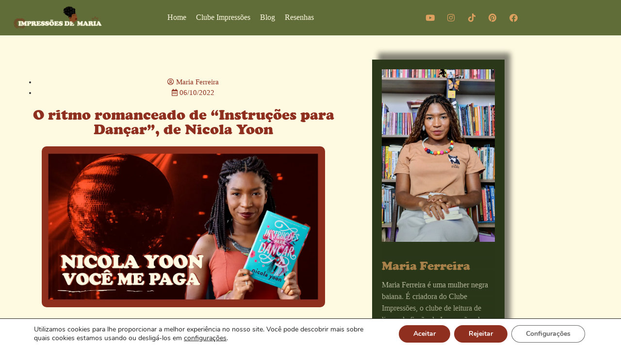

--- FILE ---
content_type: text/html; charset=UTF-8
request_url: https://impressoesdemaria.com.br/instrucoes-para-dancar-de-nicola-yoon/
body_size: 31216
content:
<!doctype html>
<html lang="pt-BR">
<head>
	<meta charset="UTF-8">
	<meta name="viewport" content="width=device-width, initial-scale=1">
	<link rel="profile" href="https://gmpg.org/xfn/11">
	<meta name='robots' content='index, follow, max-image-preview:large, max-snippet:-1, max-video-preview:-1' />

	<!-- This site is optimized with the Yoast SEO plugin v26.7 - https://yoast.com/wordpress/plugins/seo/ -->
	<title>O ritmo romanceado de &quot;Instruções para Dançar&quot;, de Nicola Yoon - Impressões de Maria</title>
	<meta name="description" content="Em &quot;Instruções para dançar&quot;, de Nicola Yoon, temos história de Evie, uma jovem negra norte-americana de 17 anos que está passando por um momento muito complicado em sua vida: a separação dos seus pais." />
	<link rel="canonical" href="https://impressoesdemaria.com.br/instrucoes-para-dancar-de-nicola-yoon/" />
	<meta property="og:locale" content="pt_BR" />
	<meta property="og:type" content="article" />
	<meta property="og:title" content="O ritmo romanceado de &quot;Instruções para Dançar&quot;, de Nicola Yoon - Impressões de Maria" />
	<meta property="og:description" content="Em &quot;Instruções para dançar&quot;, de Nicola Yoon, temos história de Evie, uma jovem negra norte-americana de 17 anos que está passando por um momento muito complicado em sua vida: a separação dos seus pais." />
	<meta property="og:url" content="https://impressoesdemaria.com.br/instrucoes-para-dancar-de-nicola-yoon/" />
	<meta property="og:site_name" content="Impressões de Maria" />
	<meta property="article:publisher" content="https://www.facebook.com/ImpressoesdeMaria" />
	<meta property="article:published_time" content="2022-10-06T10:00:00+00:00" />
	<meta property="article:modified_time" content="2022-10-06T13:28:40+00:00" />
	<meta property="og:image" content="https://i0.wp.com/impressoesdemaria.com.br/wp-content/uploads/2022/09/Nicola-Yoon-scaled.jpeg?fit=2560%2C1457&ssl=1" />
	<meta property="og:image:width" content="2560" />
	<meta property="og:image:height" content="1457" />
	<meta property="og:image:type" content="image/jpeg" />
	<meta name="author" content="Maria Ferreira" />
	<meta name="twitter:card" content="summary_large_image" />
	<meta name="twitter:creator" content="@ImpressoesMaria" />
	<meta name="twitter:site" content="@ImpressoesMaria" />
	<meta name="twitter:label1" content="Escrito por" />
	<meta name="twitter:data1" content="Maria Ferreira" />
	<meta name="twitter:label2" content="Est. tempo de leitura" />
	<meta name="twitter:data2" content="4 minutos" />
	<script data-jetpack-boost="ignore" type="application/ld+json" class="yoast-schema-graph">{"@context":"https://schema.org","@graph":[{"@type":"Article","@id":"https://impressoesdemaria.com.br/instrucoes-para-dancar-de-nicola-yoon/#article","isPartOf":{"@id":"https://impressoesdemaria.com.br/instrucoes-para-dancar-de-nicola-yoon/"},"author":{"name":"Maria Ferreira","@id":"https://impressoesdemaria.com.br/#/schema/person/4371e538d37cfb1eb041fe11ee804b75"},"headline":"O ritmo romanceado de &#8220;Instruções para Dançar&#8221;, de Nicola Yoon","datePublished":"2022-10-06T10:00:00+00:00","dateModified":"2022-10-06T13:28:40+00:00","mainEntityOfPage":{"@id":"https://impressoesdemaria.com.br/instrucoes-para-dancar-de-nicola-yoon/"},"wordCount":691,"commentCount":0,"publisher":{"@id":"https://impressoesdemaria.com.br/#organization"},"image":{"@id":"https://impressoesdemaria.com.br/instrucoes-para-dancar-de-nicola-yoon/#primaryimage"},"thumbnailUrl":"https://i0.wp.com/impressoesdemaria.com.br/wp-content/uploads/2022/09/Nicola-Yoon-scaled.jpeg?fit=2560%2C1457&ssl=1","keywords":["Arqueiro","Nicola Yoon","Resenha"],"articleSection":["Fantasia jovem","Ficção","Literatura estrangeira","Literatura negra"],"inLanguage":"pt-BR","potentialAction":[{"@type":"CommentAction","name":"Comment","target":["https://impressoesdemaria.com.br/instrucoes-para-dancar-de-nicola-yoon/#respond"]}]},{"@type":"WebPage","@id":"https://impressoesdemaria.com.br/instrucoes-para-dancar-de-nicola-yoon/","url":"https://impressoesdemaria.com.br/instrucoes-para-dancar-de-nicola-yoon/","name":"O ritmo romanceado de \"Instruções para Dançar\", de Nicola Yoon - Impressões de Maria","isPartOf":{"@id":"https://impressoesdemaria.com.br/#website"},"primaryImageOfPage":{"@id":"https://impressoesdemaria.com.br/instrucoes-para-dancar-de-nicola-yoon/#primaryimage"},"image":{"@id":"https://impressoesdemaria.com.br/instrucoes-para-dancar-de-nicola-yoon/#primaryimage"},"thumbnailUrl":"https://i0.wp.com/impressoesdemaria.com.br/wp-content/uploads/2022/09/Nicola-Yoon-scaled.jpeg?fit=2560%2C1457&ssl=1","datePublished":"2022-10-06T10:00:00+00:00","dateModified":"2022-10-06T13:28:40+00:00","description":"Em \"Instruções para dançar\", de Nicola Yoon, temos história de Evie, uma jovem negra norte-americana de 17 anos que está passando por um momento muito complicado em sua vida: a separação dos seus pais.","breadcrumb":{"@id":"https://impressoesdemaria.com.br/instrucoes-para-dancar-de-nicola-yoon/#breadcrumb"},"inLanguage":"pt-BR","potentialAction":[{"@type":"ReadAction","target":["https://impressoesdemaria.com.br/instrucoes-para-dancar-de-nicola-yoon/"]}]},{"@type":"ImageObject","inLanguage":"pt-BR","@id":"https://impressoesdemaria.com.br/instrucoes-para-dancar-de-nicola-yoon/#primaryimage","url":"https://i0.wp.com/impressoesdemaria.com.br/wp-content/uploads/2022/09/Nicola-Yoon-scaled.jpeg?fit=2560%2C1457&ssl=1","contentUrl":"https://i0.wp.com/impressoesdemaria.com.br/wp-content/uploads/2022/09/Nicola-Yoon-scaled.jpeg?fit=2560%2C1457&ssl=1","width":2560,"height":1457},{"@type":"BreadcrumbList","@id":"https://impressoesdemaria.com.br/instrucoes-para-dancar-de-nicola-yoon/#breadcrumb","itemListElement":[{"@type":"ListItem","position":1,"name":"Início","item":"https://impressoesdemaria.com.br/"},{"@type":"ListItem","position":2,"name":"Blog","item":"https://impressoesdemaria.com.br/blog-2/"},{"@type":"ListItem","position":3,"name":"O ritmo romanceado de &#8220;Instruções para Dançar&#8221;, de Nicola Yoon"}]},{"@type":"WebSite","@id":"https://impressoesdemaria.com.br/#website","url":"https://impressoesdemaria.com.br/","name":"Impressões de Maria","description":"","publisher":{"@id":"https://impressoesdemaria.com.br/#organization"},"potentialAction":[{"@type":"SearchAction","target":{"@type":"EntryPoint","urlTemplate":"https://impressoesdemaria.com.br/?s={search_term_string}"},"query-input":{"@type":"PropertyValueSpecification","valueRequired":true,"valueName":"search_term_string"}}],"inLanguage":"pt-BR"},{"@type":"Organization","@id":"https://impressoesdemaria.com.br/#organization","name":"Impressões de Maria","url":"https://impressoesdemaria.com.br/","logo":{"@type":"ImageObject","inLanguage":"pt-BR","@id":"https://impressoesdemaria.com.br/#/schema/logo/image/","url":"https://i0.wp.com/impressoesdemaria.com.br/wp-content/uploads/2022/06/BLOG-1.png?fit=2000%2C438&ssl=1","contentUrl":"https://i0.wp.com/impressoesdemaria.com.br/wp-content/uploads/2022/06/BLOG-1.png?fit=2000%2C438&ssl=1","width":2000,"height":438,"caption":"Impressões de Maria"},"image":{"@id":"https://impressoesdemaria.com.br/#/schema/logo/image/"},"sameAs":["https://www.facebook.com/ImpressoesdeMaria","https://x.com/ImpressoesMaria","https://www.instagram.com/impressoesdemaria/","https://www.youtube.com/channel/UC1QfoXvL1xzoKzb8DN_EfLg"]},{"@type":"Person","@id":"https://impressoesdemaria.com.br/#/schema/person/4371e538d37cfb1eb041fe11ee804b75","name":"Maria Ferreira","image":{"@type":"ImageObject","inLanguage":"pt-BR","@id":"https://impressoesdemaria.com.br/#/schema/person/image/","url":"https://secure.gravatar.com/avatar/33ee43920afba1b3911a072bd732698cc274c87d4f34b4cf30790a3e49a1fd66?s=96&d=mm&r=g","contentUrl":"https://secure.gravatar.com/avatar/33ee43920afba1b3911a072bd732698cc274c87d4f34b4cf30790a3e49a1fd66?s=96&d=mm&r=g","caption":"Maria Ferreira"},"description":"Maria Ferreira é uma mulher negra baiana. É criadora do Clube Impressões, o clube de leitura de livros de ficção do Impressões de Maria, e co-criadora e curadora do Clube Leituras Decoloniais. Também escreve poemas e tem um conto publicado no livro “Vozes Negras” (2019) e \"6 desejos de natal\" (2022), ambos publicados pela Se Liga Editorial. É formada em Letras-Espanhol pela Universidade Federal de São Paulo. Seus principais interesses estão relacionados com temas que envolvem literatura, feminismo negro e decolonial e discussões sobre raça e gênero. Enxerga a literatura como uma ferramenta essencial para transformar o mundo.","url":"https://impressoesdemaria.com.br/author/mariaferreira/"}]}</script>
	<!-- / Yoast SEO plugin. -->


<link rel='dns-prefetch' href='//stats.wp.com' />
<link rel='dns-prefetch' href='//use.fontawesome.com' />
<link rel='preconnect' href='//i0.wp.com' />
<link rel='preconnect' href='//c0.wp.com' />
<link rel="alternate" type="application/rss+xml" title="Feed para Impressões de Maria &raquo;" href="https://impressoesdemaria.com.br/feed/" />
<link rel="alternate" type="application/rss+xml" title="Feed de comentários para Impressões de Maria &raquo;" href="https://impressoesdemaria.com.br/comments/feed/" />
<link rel="alternate" type="application/rss+xml" title="Feed de comentários para Impressões de Maria &raquo; O ritmo romanceado de &#8220;Instruções para Dançar&#8221;, de Nicola Yoon" href="https://impressoesdemaria.com.br/instrucoes-para-dancar-de-nicola-yoon/feed/" />
<link rel="alternate" title="oEmbed (JSON)" type="application/json+oembed" href="https://impressoesdemaria.com.br/wp-json/oembed/1.0/embed?url=https%3A%2F%2Fimpressoesdemaria.com.br%2Finstrucoes-para-dancar-de-nicola-yoon%2F" />
<link rel="alternate" title="oEmbed (XML)" type="text/xml+oembed" href="https://impressoesdemaria.com.br/wp-json/oembed/1.0/embed?url=https%3A%2F%2Fimpressoesdemaria.com.br%2Finstrucoes-para-dancar-de-nicola-yoon%2F&#038;format=xml" />
<style id='wp-img-auto-sizes-contain-inline-css'>
img:is([sizes=auto i],[sizes^="auto," i]){contain-intrinsic-size:3000px 1500px}
/*# sourceURL=wp-img-auto-sizes-contain-inline-css */
</style>
<style id='wp-emoji-styles-inline-css'>

	img.wp-smiley, img.emoji {
		display: inline !important;
		border: none !important;
		box-shadow: none !important;
		height: 1em !important;
		width: 1em !important;
		margin: 0 0.07em !important;
		vertical-align: -0.1em !important;
		background: none !important;
		padding: 0 !important;
	}
/*# sourceURL=wp-emoji-styles-inline-css */
</style>
<link rel='stylesheet' id='wp-block-library-css' href='https://c0.wp.com/c/6.9/wp-includes/css/dist/block-library/style.min.css' media='all' />
<link rel='stylesheet' id='mediaelement-css' href='https://c0.wp.com/c/6.9/wp-includes/js/mediaelement/mediaelementplayer-legacy.min.css' media='all' />
<link rel='stylesheet' id='wp-mediaelement-css' href='https://c0.wp.com/c/6.9/wp-includes/js/mediaelement/wp-mediaelement.min.css' media='all' />
<style id='jetpack-sharing-buttons-style-inline-css'>
.jetpack-sharing-buttons__services-list{display:flex;flex-direction:row;flex-wrap:wrap;gap:0;list-style-type:none;margin:5px;padding:0}.jetpack-sharing-buttons__services-list.has-small-icon-size{font-size:12px}.jetpack-sharing-buttons__services-list.has-normal-icon-size{font-size:16px}.jetpack-sharing-buttons__services-list.has-large-icon-size{font-size:24px}.jetpack-sharing-buttons__services-list.has-huge-icon-size{font-size:36px}@media print{.jetpack-sharing-buttons__services-list{display:none!important}}.editor-styles-wrapper .wp-block-jetpack-sharing-buttons{gap:0;padding-inline-start:0}ul.jetpack-sharing-buttons__services-list.has-background{padding:1.25em 2.375em}
/*# sourceURL=https://impressoesdemaria.com.br/wp-content/plugins/jetpack/_inc/blocks/sharing-buttons/view.css */
</style>
<style id='font-awesome-svg-styles-default-inline-css'>
.svg-inline--fa {
  display: inline-block;
  height: 1em;
  overflow: visible;
  vertical-align: -.125em;
}
/*# sourceURL=font-awesome-svg-styles-default-inline-css */
</style>
<link rel='stylesheet' id='font-awesome-svg-styles-css' href='https://impressoesdemaria.com.br/wp-content/uploads/font-awesome/v5.15.1/css/svg-with-js.css' media='all' />
<style id='font-awesome-svg-styles-inline-css'>
   .wp-block-font-awesome-icon svg::before,
   .wp-rich-text-font-awesome-icon svg::before {content: unset;}
/*# sourceURL=font-awesome-svg-styles-inline-css */
</style>
<style id='global-styles-inline-css'>
:root{--wp--preset--aspect-ratio--square: 1;--wp--preset--aspect-ratio--4-3: 4/3;--wp--preset--aspect-ratio--3-4: 3/4;--wp--preset--aspect-ratio--3-2: 3/2;--wp--preset--aspect-ratio--2-3: 2/3;--wp--preset--aspect-ratio--16-9: 16/9;--wp--preset--aspect-ratio--9-16: 9/16;--wp--preset--color--black: #000000;--wp--preset--color--cyan-bluish-gray: #abb8c3;--wp--preset--color--white: #ffffff;--wp--preset--color--pale-pink: #f78da7;--wp--preset--color--vivid-red: #cf2e2e;--wp--preset--color--luminous-vivid-orange: #ff6900;--wp--preset--color--luminous-vivid-amber: #fcb900;--wp--preset--color--light-green-cyan: #7bdcb5;--wp--preset--color--vivid-green-cyan: #00d084;--wp--preset--color--pale-cyan-blue: #8ed1fc;--wp--preset--color--vivid-cyan-blue: #0693e3;--wp--preset--color--vivid-purple: #9b51e0;--wp--preset--gradient--vivid-cyan-blue-to-vivid-purple: linear-gradient(135deg,rgb(6,147,227) 0%,rgb(155,81,224) 100%);--wp--preset--gradient--light-green-cyan-to-vivid-green-cyan: linear-gradient(135deg,rgb(122,220,180) 0%,rgb(0,208,130) 100%);--wp--preset--gradient--luminous-vivid-amber-to-luminous-vivid-orange: linear-gradient(135deg,rgb(252,185,0) 0%,rgb(255,105,0) 100%);--wp--preset--gradient--luminous-vivid-orange-to-vivid-red: linear-gradient(135deg,rgb(255,105,0) 0%,rgb(207,46,46) 100%);--wp--preset--gradient--very-light-gray-to-cyan-bluish-gray: linear-gradient(135deg,rgb(238,238,238) 0%,rgb(169,184,195) 100%);--wp--preset--gradient--cool-to-warm-spectrum: linear-gradient(135deg,rgb(74,234,220) 0%,rgb(151,120,209) 20%,rgb(207,42,186) 40%,rgb(238,44,130) 60%,rgb(251,105,98) 80%,rgb(254,248,76) 100%);--wp--preset--gradient--blush-light-purple: linear-gradient(135deg,rgb(255,206,236) 0%,rgb(152,150,240) 100%);--wp--preset--gradient--blush-bordeaux: linear-gradient(135deg,rgb(254,205,165) 0%,rgb(254,45,45) 50%,rgb(107,0,62) 100%);--wp--preset--gradient--luminous-dusk: linear-gradient(135deg,rgb(255,203,112) 0%,rgb(199,81,192) 50%,rgb(65,88,208) 100%);--wp--preset--gradient--pale-ocean: linear-gradient(135deg,rgb(255,245,203) 0%,rgb(182,227,212) 50%,rgb(51,167,181) 100%);--wp--preset--gradient--electric-grass: linear-gradient(135deg,rgb(202,248,128) 0%,rgb(113,206,126) 100%);--wp--preset--gradient--midnight: linear-gradient(135deg,rgb(2,3,129) 0%,rgb(40,116,252) 100%);--wp--preset--font-size--small: 13px;--wp--preset--font-size--medium: 20px;--wp--preset--font-size--large: 36px;--wp--preset--font-size--x-large: 42px;--wp--preset--font-family--cooper-black: cooper-black;--wp--preset--spacing--20: 0.44rem;--wp--preset--spacing--30: 0.67rem;--wp--preset--spacing--40: 1rem;--wp--preset--spacing--50: 1.5rem;--wp--preset--spacing--60: 2.25rem;--wp--preset--spacing--70: 3.38rem;--wp--preset--spacing--80: 5.06rem;--wp--preset--shadow--natural: 6px 6px 9px rgba(0, 0, 0, 0.2);--wp--preset--shadow--deep: 12px 12px 50px rgba(0, 0, 0, 0.4);--wp--preset--shadow--sharp: 6px 6px 0px rgba(0, 0, 0, 0.2);--wp--preset--shadow--outlined: 6px 6px 0px -3px rgb(255, 255, 255), 6px 6px rgb(0, 0, 0);--wp--preset--shadow--crisp: 6px 6px 0px rgb(0, 0, 0);}:where(body) { margin: 0; }.wp-site-blocks > .alignleft { float: left; margin-right: 2em; }.wp-site-blocks > .alignright { float: right; margin-left: 2em; }.wp-site-blocks > .aligncenter { justify-content: center; margin-left: auto; margin-right: auto; }:where(.is-layout-flex){gap: 0.5em;}:where(.is-layout-grid){gap: 0.5em;}.is-layout-flow > .alignleft{float: left;margin-inline-start: 0;margin-inline-end: 2em;}.is-layout-flow > .alignright{float: right;margin-inline-start: 2em;margin-inline-end: 0;}.is-layout-flow > .aligncenter{margin-left: auto !important;margin-right: auto !important;}.is-layout-constrained > .alignleft{float: left;margin-inline-start: 0;margin-inline-end: 2em;}.is-layout-constrained > .alignright{float: right;margin-inline-start: 2em;margin-inline-end: 0;}.is-layout-constrained > .aligncenter{margin-left: auto !important;margin-right: auto !important;}.is-layout-constrained > :where(:not(.alignleft):not(.alignright):not(.alignfull)){margin-left: auto !important;margin-right: auto !important;}body .is-layout-flex{display: flex;}.is-layout-flex{flex-wrap: wrap;align-items: center;}.is-layout-flex > :is(*, div){margin: 0;}body .is-layout-grid{display: grid;}.is-layout-grid > :is(*, div){margin: 0;}body{padding-top: 0px;padding-right: 0px;padding-bottom: 0px;padding-left: 0px;}a:where(:not(.wp-element-button)){text-decoration: underline;}:root :where(.wp-element-button, .wp-block-button__link){background-color: #32373c;border-width: 0;color: #fff;font-family: inherit;font-size: inherit;font-style: inherit;font-weight: inherit;letter-spacing: inherit;line-height: inherit;padding-top: calc(0.667em + 2px);padding-right: calc(1.333em + 2px);padding-bottom: calc(0.667em + 2px);padding-left: calc(1.333em + 2px);text-decoration: none;text-transform: inherit;}.has-black-color{color: var(--wp--preset--color--black) !important;}.has-cyan-bluish-gray-color{color: var(--wp--preset--color--cyan-bluish-gray) !important;}.has-white-color{color: var(--wp--preset--color--white) !important;}.has-pale-pink-color{color: var(--wp--preset--color--pale-pink) !important;}.has-vivid-red-color{color: var(--wp--preset--color--vivid-red) !important;}.has-luminous-vivid-orange-color{color: var(--wp--preset--color--luminous-vivid-orange) !important;}.has-luminous-vivid-amber-color{color: var(--wp--preset--color--luminous-vivid-amber) !important;}.has-light-green-cyan-color{color: var(--wp--preset--color--light-green-cyan) !important;}.has-vivid-green-cyan-color{color: var(--wp--preset--color--vivid-green-cyan) !important;}.has-pale-cyan-blue-color{color: var(--wp--preset--color--pale-cyan-blue) !important;}.has-vivid-cyan-blue-color{color: var(--wp--preset--color--vivid-cyan-blue) !important;}.has-vivid-purple-color{color: var(--wp--preset--color--vivid-purple) !important;}.has-black-background-color{background-color: var(--wp--preset--color--black) !important;}.has-cyan-bluish-gray-background-color{background-color: var(--wp--preset--color--cyan-bluish-gray) !important;}.has-white-background-color{background-color: var(--wp--preset--color--white) !important;}.has-pale-pink-background-color{background-color: var(--wp--preset--color--pale-pink) !important;}.has-vivid-red-background-color{background-color: var(--wp--preset--color--vivid-red) !important;}.has-luminous-vivid-orange-background-color{background-color: var(--wp--preset--color--luminous-vivid-orange) !important;}.has-luminous-vivid-amber-background-color{background-color: var(--wp--preset--color--luminous-vivid-amber) !important;}.has-light-green-cyan-background-color{background-color: var(--wp--preset--color--light-green-cyan) !important;}.has-vivid-green-cyan-background-color{background-color: var(--wp--preset--color--vivid-green-cyan) !important;}.has-pale-cyan-blue-background-color{background-color: var(--wp--preset--color--pale-cyan-blue) !important;}.has-vivid-cyan-blue-background-color{background-color: var(--wp--preset--color--vivid-cyan-blue) !important;}.has-vivid-purple-background-color{background-color: var(--wp--preset--color--vivid-purple) !important;}.has-black-border-color{border-color: var(--wp--preset--color--black) !important;}.has-cyan-bluish-gray-border-color{border-color: var(--wp--preset--color--cyan-bluish-gray) !important;}.has-white-border-color{border-color: var(--wp--preset--color--white) !important;}.has-pale-pink-border-color{border-color: var(--wp--preset--color--pale-pink) !important;}.has-vivid-red-border-color{border-color: var(--wp--preset--color--vivid-red) !important;}.has-luminous-vivid-orange-border-color{border-color: var(--wp--preset--color--luminous-vivid-orange) !important;}.has-luminous-vivid-amber-border-color{border-color: var(--wp--preset--color--luminous-vivid-amber) !important;}.has-light-green-cyan-border-color{border-color: var(--wp--preset--color--light-green-cyan) !important;}.has-vivid-green-cyan-border-color{border-color: var(--wp--preset--color--vivid-green-cyan) !important;}.has-pale-cyan-blue-border-color{border-color: var(--wp--preset--color--pale-cyan-blue) !important;}.has-vivid-cyan-blue-border-color{border-color: var(--wp--preset--color--vivid-cyan-blue) !important;}.has-vivid-purple-border-color{border-color: var(--wp--preset--color--vivid-purple) !important;}.has-vivid-cyan-blue-to-vivid-purple-gradient-background{background: var(--wp--preset--gradient--vivid-cyan-blue-to-vivid-purple) !important;}.has-light-green-cyan-to-vivid-green-cyan-gradient-background{background: var(--wp--preset--gradient--light-green-cyan-to-vivid-green-cyan) !important;}.has-luminous-vivid-amber-to-luminous-vivid-orange-gradient-background{background: var(--wp--preset--gradient--luminous-vivid-amber-to-luminous-vivid-orange) !important;}.has-luminous-vivid-orange-to-vivid-red-gradient-background{background: var(--wp--preset--gradient--luminous-vivid-orange-to-vivid-red) !important;}.has-very-light-gray-to-cyan-bluish-gray-gradient-background{background: var(--wp--preset--gradient--very-light-gray-to-cyan-bluish-gray) !important;}.has-cool-to-warm-spectrum-gradient-background{background: var(--wp--preset--gradient--cool-to-warm-spectrum) !important;}.has-blush-light-purple-gradient-background{background: var(--wp--preset--gradient--blush-light-purple) !important;}.has-blush-bordeaux-gradient-background{background: var(--wp--preset--gradient--blush-bordeaux) !important;}.has-luminous-dusk-gradient-background{background: var(--wp--preset--gradient--luminous-dusk) !important;}.has-pale-ocean-gradient-background{background: var(--wp--preset--gradient--pale-ocean) !important;}.has-electric-grass-gradient-background{background: var(--wp--preset--gradient--electric-grass) !important;}.has-midnight-gradient-background{background: var(--wp--preset--gradient--midnight) !important;}.has-small-font-size{font-size: var(--wp--preset--font-size--small) !important;}.has-medium-font-size{font-size: var(--wp--preset--font-size--medium) !important;}.has-large-font-size{font-size: var(--wp--preset--font-size--large) !important;}.has-x-large-font-size{font-size: var(--wp--preset--font-size--x-large) !important;}.has-cooper-black-font-family{font-family: var(--wp--preset--font-family--cooper-black) !important;}
:where(.wp-block-post-template.is-layout-flex){gap: 1.25em;}:where(.wp-block-post-template.is-layout-grid){gap: 1.25em;}
:where(.wp-block-term-template.is-layout-flex){gap: 1.25em;}:where(.wp-block-term-template.is-layout-grid){gap: 1.25em;}
:where(.wp-block-columns.is-layout-flex){gap: 2em;}:where(.wp-block-columns.is-layout-grid){gap: 2em;}
:root :where(.wp-block-pullquote){font-size: 1.5em;line-height: 1.6;}
/*# sourceURL=global-styles-inline-css */
</style>
<link rel='stylesheet' id='uaf_client_css-css' href='https://impressoesdemaria.com.br/wp-content/uploads/useanyfont/uaf.css?ver=1764305136' media='all' />
<link rel='stylesheet' id='hello-elementor-css' href='https://impressoesdemaria.com.br/wp-content/themes/hello-elementor/style.min.css?ver=3.0.2' media='all' />
<link rel='stylesheet' id='hello-elementor-theme-style-css' href='https://impressoesdemaria.com.br/wp-content/themes/hello-elementor/theme.min.css?ver=3.0.2' media='all' />
<link rel='stylesheet' id='hello-elementor-header-footer-css' href='https://impressoesdemaria.com.br/wp-content/themes/hello-elementor/header-footer.min.css?ver=3.0.2' media='all' />
<link rel='stylesheet' id='font-awesome-official-css' href='https://use.fontawesome.com/releases/v5.15.1/css/all.css' media='all' integrity="sha384-vp86vTRFVJgpjF9jiIGPEEqYqlDwgyBgEF109VFjmqGmIY/Y4HV4d3Gp2irVfcrp" crossorigin="anonymous" />
<link rel='stylesheet' id='elementor-icons-css' href='https://impressoesdemaria.com.br/wp-content/plugins/elementor/assets/lib/eicons/css/elementor-icons.min.css?ver=5.45.0' media='all' />
<link rel='stylesheet' id='elementor-frontend-css' href='https://impressoesdemaria.com.br/wp-content/plugins/elementor/assets/css/frontend.min.css?ver=3.34.1' media='all' />
<link rel='stylesheet' id='elementor-post-966-css' href='https://impressoesdemaria.com.br/wp-content/uploads/elementor/css/post-966.css?ver=1768797936' media='all' />
<link rel='stylesheet' id='elementor-pro-css' href='https://impressoesdemaria.com.br/wp-content/plugins/elementor-pro/assets/css/frontend.min.css?ver=3.20.2' media='all' />
<link rel='stylesheet' id='font-awesome-5-all-css' href='https://impressoesdemaria.com.br/wp-content/plugins/elementor/assets/lib/font-awesome/css/all.min.css?ver=3.34.1' media='all' />
<link rel='stylesheet' id='font-awesome-4-shim-css' href='https://impressoesdemaria.com.br/wp-content/plugins/elementor/assets/lib/font-awesome/css/v4-shims.min.css?ver=3.34.1' media='all' />
<link rel='stylesheet' id='elementor-post-16704-css' href='https://impressoesdemaria.com.br/wp-content/uploads/elementor/css/post-16704.css?ver=1768797936' media='all' />
<link rel='stylesheet' id='elementor-post-16774-css' href='https://impressoesdemaria.com.br/wp-content/uploads/elementor/css/post-16774.css?ver=1768797936' media='all' />
<link rel='stylesheet' id='elementor-post-17053-css' href='https://impressoesdemaria.com.br/wp-content/uploads/elementor/css/post-17053.css?ver=1768798159' media='all' />
<link rel='stylesheet' id='recent-posts-widget-with-thumbnails-public-style-css' href='https://impressoesdemaria.com.br/wp-content/plugins/recent-posts-widget-with-thumbnails/public.css?ver=7.1.1' media='all' />
<link rel='stylesheet' id='__EPYT__style-css' href='https://impressoesdemaria.com.br/wp-content/plugins/youtube-embed-plus/styles/ytprefs.min.css?ver=14.2.4' media='all' />
<style id='__EPYT__style-inline-css'>

                .epyt-gallery-thumb {
                        width: 33.333%;
                }
                
                         @media (min-width:0px) and (max-width: 767px) {
                            .epyt-gallery-rowbreak {
                                display: none;
                            }
                            .epyt-gallery-allthumbs[class*="epyt-cols"] .epyt-gallery-thumb {
                                width: 100% !important;
                            }
                          }
/*# sourceURL=__EPYT__style-inline-css */
</style>
<link rel='stylesheet' id='moove_gdpr_frontend-css' href='https://impressoesdemaria.com.br/wp-content/plugins/gdpr-cookie-compliance/dist/styles/gdpr-main.css?ver=5.0.9' media='all' />
<style id='moove_gdpr_frontend-inline-css'>
#moove_gdpr_cookie_modal,#moove_gdpr_cookie_info_bar,.gdpr_cookie_settings_shortcode_content{font-family:&#039;Nunito&#039;,sans-serif}#moove_gdpr_save_popup_settings_button{background-color:#373737;color:#fff}#moove_gdpr_save_popup_settings_button:hover{background-color:#000}#moove_gdpr_cookie_info_bar .moove-gdpr-info-bar-container .moove-gdpr-info-bar-content a.mgbutton,#moove_gdpr_cookie_info_bar .moove-gdpr-info-bar-container .moove-gdpr-info-bar-content button.mgbutton{background-color:#8f2f1f}#moove_gdpr_cookie_modal .moove-gdpr-modal-content .moove-gdpr-modal-footer-content .moove-gdpr-button-holder a.mgbutton,#moove_gdpr_cookie_modal .moove-gdpr-modal-content .moove-gdpr-modal-footer-content .moove-gdpr-button-holder button.mgbutton,.gdpr_cookie_settings_shortcode_content .gdpr-shr-button.button-green{background-color:#8f2f1f;border-color:#8f2f1f}#moove_gdpr_cookie_modal .moove-gdpr-modal-content .moove-gdpr-modal-footer-content .moove-gdpr-button-holder a.mgbutton:hover,#moove_gdpr_cookie_modal .moove-gdpr-modal-content .moove-gdpr-modal-footer-content .moove-gdpr-button-holder button.mgbutton:hover,.gdpr_cookie_settings_shortcode_content .gdpr-shr-button.button-green:hover{background-color:#fff;color:#8f2f1f}#moove_gdpr_cookie_modal .moove-gdpr-modal-content .moove-gdpr-modal-close i,#moove_gdpr_cookie_modal .moove-gdpr-modal-content .moove-gdpr-modal-close span.gdpr-icon{background-color:#8f2f1f;border:1px solid #8f2f1f}#moove_gdpr_cookie_info_bar span.moove-gdpr-infobar-allow-all.focus-g,#moove_gdpr_cookie_info_bar span.moove-gdpr-infobar-allow-all:focus,#moove_gdpr_cookie_info_bar button.moove-gdpr-infobar-allow-all.focus-g,#moove_gdpr_cookie_info_bar button.moove-gdpr-infobar-allow-all:focus,#moove_gdpr_cookie_info_bar span.moove-gdpr-infobar-reject-btn.focus-g,#moove_gdpr_cookie_info_bar span.moove-gdpr-infobar-reject-btn:focus,#moove_gdpr_cookie_info_bar button.moove-gdpr-infobar-reject-btn.focus-g,#moove_gdpr_cookie_info_bar button.moove-gdpr-infobar-reject-btn:focus,#moove_gdpr_cookie_info_bar span.change-settings-button.focus-g,#moove_gdpr_cookie_info_bar span.change-settings-button:focus,#moove_gdpr_cookie_info_bar button.change-settings-button.focus-g,#moove_gdpr_cookie_info_bar button.change-settings-button:focus{-webkit-box-shadow:0 0 1px 3px #8f2f1f;-moz-box-shadow:0 0 1px 3px #8f2f1f;box-shadow:0 0 1px 3px #8f2f1f}#moove_gdpr_cookie_modal .moove-gdpr-modal-content .moove-gdpr-modal-close i:hover,#moove_gdpr_cookie_modal .moove-gdpr-modal-content .moove-gdpr-modal-close span.gdpr-icon:hover,#moove_gdpr_cookie_info_bar span[data-href]>u.change-settings-button{color:#8f2f1f}#moove_gdpr_cookie_modal .moove-gdpr-modal-content .moove-gdpr-modal-left-content #moove-gdpr-menu li.menu-item-selected a span.gdpr-icon,#moove_gdpr_cookie_modal .moove-gdpr-modal-content .moove-gdpr-modal-left-content #moove-gdpr-menu li.menu-item-selected button span.gdpr-icon{color:inherit}#moove_gdpr_cookie_modal .moove-gdpr-modal-content .moove-gdpr-modal-left-content #moove-gdpr-menu li a span.gdpr-icon,#moove_gdpr_cookie_modal .moove-gdpr-modal-content .moove-gdpr-modal-left-content #moove-gdpr-menu li button span.gdpr-icon{color:inherit}#moove_gdpr_cookie_modal .gdpr-acc-link{line-height:0;font-size:0;color:transparent;position:absolute}#moove_gdpr_cookie_modal .moove-gdpr-modal-content .moove-gdpr-modal-close:hover i,#moove_gdpr_cookie_modal .moove-gdpr-modal-content .moove-gdpr-modal-left-content #moove-gdpr-menu li a,#moove_gdpr_cookie_modal .moove-gdpr-modal-content .moove-gdpr-modal-left-content #moove-gdpr-menu li button,#moove_gdpr_cookie_modal .moove-gdpr-modal-content .moove-gdpr-modal-left-content #moove-gdpr-menu li button i,#moove_gdpr_cookie_modal .moove-gdpr-modal-content .moove-gdpr-modal-left-content #moove-gdpr-menu li a i,#moove_gdpr_cookie_modal .moove-gdpr-modal-content .moove-gdpr-tab-main .moove-gdpr-tab-main-content a:hover,#moove_gdpr_cookie_info_bar.moove-gdpr-dark-scheme .moove-gdpr-info-bar-container .moove-gdpr-info-bar-content a.mgbutton:hover,#moove_gdpr_cookie_info_bar.moove-gdpr-dark-scheme .moove-gdpr-info-bar-container .moove-gdpr-info-bar-content button.mgbutton:hover,#moove_gdpr_cookie_info_bar.moove-gdpr-dark-scheme .moove-gdpr-info-bar-container .moove-gdpr-info-bar-content a:hover,#moove_gdpr_cookie_info_bar.moove-gdpr-dark-scheme .moove-gdpr-info-bar-container .moove-gdpr-info-bar-content button:hover,#moove_gdpr_cookie_info_bar.moove-gdpr-dark-scheme .moove-gdpr-info-bar-container .moove-gdpr-info-bar-content span.change-settings-button:hover,#moove_gdpr_cookie_info_bar.moove-gdpr-dark-scheme .moove-gdpr-info-bar-container .moove-gdpr-info-bar-content button.change-settings-button:hover,#moove_gdpr_cookie_info_bar.moove-gdpr-dark-scheme .moove-gdpr-info-bar-container .moove-gdpr-info-bar-content u.change-settings-button:hover,#moove_gdpr_cookie_info_bar span[data-href]>u.change-settings-button,#moove_gdpr_cookie_info_bar.moove-gdpr-dark-scheme .moove-gdpr-info-bar-container .moove-gdpr-info-bar-content a.mgbutton.focus-g,#moove_gdpr_cookie_info_bar.moove-gdpr-dark-scheme .moove-gdpr-info-bar-container .moove-gdpr-info-bar-content button.mgbutton.focus-g,#moove_gdpr_cookie_info_bar.moove-gdpr-dark-scheme .moove-gdpr-info-bar-container .moove-gdpr-info-bar-content a.focus-g,#moove_gdpr_cookie_info_bar.moove-gdpr-dark-scheme .moove-gdpr-info-bar-container .moove-gdpr-info-bar-content button.focus-g,#moove_gdpr_cookie_info_bar.moove-gdpr-dark-scheme .moove-gdpr-info-bar-container .moove-gdpr-info-bar-content a.mgbutton:focus,#moove_gdpr_cookie_info_bar.moove-gdpr-dark-scheme .moove-gdpr-info-bar-container .moove-gdpr-info-bar-content button.mgbutton:focus,#moove_gdpr_cookie_info_bar.moove-gdpr-dark-scheme .moove-gdpr-info-bar-container .moove-gdpr-info-bar-content a:focus,#moove_gdpr_cookie_info_bar.moove-gdpr-dark-scheme .moove-gdpr-info-bar-container .moove-gdpr-info-bar-content button:focus,#moove_gdpr_cookie_info_bar.moove-gdpr-dark-scheme .moove-gdpr-info-bar-container .moove-gdpr-info-bar-content span.change-settings-button.focus-g,span.change-settings-button:focus,button.change-settings-button.focus-g,button.change-settings-button:focus,#moove_gdpr_cookie_info_bar.moove-gdpr-dark-scheme .moove-gdpr-info-bar-container .moove-gdpr-info-bar-content u.change-settings-button.focus-g,#moove_gdpr_cookie_info_bar.moove-gdpr-dark-scheme .moove-gdpr-info-bar-container .moove-gdpr-info-bar-content u.change-settings-button:focus{color:#8f2f1f}#moove_gdpr_cookie_modal .moove-gdpr-branding.focus-g span,#moove_gdpr_cookie_modal .moove-gdpr-modal-content .moove-gdpr-tab-main a.focus-g,#moove_gdpr_cookie_modal .moove-gdpr-modal-content .moove-gdpr-tab-main .gdpr-cd-details-toggle.focus-g{color:#8f2f1f}#moove_gdpr_cookie_modal.gdpr_lightbox-hide{display:none}
/*# sourceURL=moove_gdpr_frontend-inline-css */
</style>
<link rel='stylesheet' id='font-awesome-official-v4shim-css' href='https://use.fontawesome.com/releases/v5.15.1/css/v4-shims.css' media='all' integrity="sha384-WCuYjm/u5NsK4s/NfnJeHuMj6zzN2HFyjhBu/SnZJj7eZ6+ds4zqIM3wYgL59Clf" crossorigin="anonymous" />
<style id='font-awesome-official-v4shim-inline-css'>
@font-face {
font-family: "FontAwesome";
font-display: block;
src: url("https://use.fontawesome.com/releases/v5.15.1/webfonts/fa-brands-400.eot"),
		url("https://use.fontawesome.com/releases/v5.15.1/webfonts/fa-brands-400.eot?#iefix") format("embedded-opentype"),
		url("https://use.fontawesome.com/releases/v5.15.1/webfonts/fa-brands-400.woff2") format("woff2"),
		url("https://use.fontawesome.com/releases/v5.15.1/webfonts/fa-brands-400.woff") format("woff"),
		url("https://use.fontawesome.com/releases/v5.15.1/webfonts/fa-brands-400.ttf") format("truetype"),
		url("https://use.fontawesome.com/releases/v5.15.1/webfonts/fa-brands-400.svg#fontawesome") format("svg");
}

@font-face {
font-family: "FontAwesome";
font-display: block;
src: url("https://use.fontawesome.com/releases/v5.15.1/webfonts/fa-solid-900.eot"),
		url("https://use.fontawesome.com/releases/v5.15.1/webfonts/fa-solid-900.eot?#iefix") format("embedded-opentype"),
		url("https://use.fontawesome.com/releases/v5.15.1/webfonts/fa-solid-900.woff2") format("woff2"),
		url("https://use.fontawesome.com/releases/v5.15.1/webfonts/fa-solid-900.woff") format("woff"),
		url("https://use.fontawesome.com/releases/v5.15.1/webfonts/fa-solid-900.ttf") format("truetype"),
		url("https://use.fontawesome.com/releases/v5.15.1/webfonts/fa-solid-900.svg#fontawesome") format("svg");
}

@font-face {
font-family: "FontAwesome";
font-display: block;
src: url("https://use.fontawesome.com/releases/v5.15.1/webfonts/fa-regular-400.eot"),
		url("https://use.fontawesome.com/releases/v5.15.1/webfonts/fa-regular-400.eot?#iefix") format("embedded-opentype"),
		url("https://use.fontawesome.com/releases/v5.15.1/webfonts/fa-regular-400.woff2") format("woff2"),
		url("https://use.fontawesome.com/releases/v5.15.1/webfonts/fa-regular-400.woff") format("woff"),
		url("https://use.fontawesome.com/releases/v5.15.1/webfonts/fa-regular-400.ttf") format("truetype"),
		url("https://use.fontawesome.com/releases/v5.15.1/webfonts/fa-regular-400.svg#fontawesome") format("svg");
unicode-range: U+F004-F005,U+F007,U+F017,U+F022,U+F024,U+F02E,U+F03E,U+F044,U+F057-F059,U+F06E,U+F070,U+F075,U+F07B-F07C,U+F080,U+F086,U+F089,U+F094,U+F09D,U+F0A0,U+F0A4-F0A7,U+F0C5,U+F0C7-F0C8,U+F0E0,U+F0EB,U+F0F3,U+F0F8,U+F0FE,U+F111,U+F118-F11A,U+F11C,U+F133,U+F144,U+F146,U+F14A,U+F14D-F14E,U+F150-F152,U+F15B-F15C,U+F164-F165,U+F185-F186,U+F191-F192,U+F1AD,U+F1C1-F1C9,U+F1CD,U+F1D8,U+F1E3,U+F1EA,U+F1F6,U+F1F9,U+F20A,U+F247-F249,U+F24D,U+F254-F25B,U+F25D,U+F267,U+F271-F274,U+F279,U+F28B,U+F28D,U+F2B5-F2B6,U+F2B9,U+F2BB,U+F2BD,U+F2C1-F2C2,U+F2D0,U+F2D2,U+F2DC,U+F2ED,U+F328,U+F358-F35B,U+F3A5,U+F3D1,U+F410,U+F4AD;
}
/*# sourceURL=font-awesome-official-v4shim-inline-css */
</style>
<link rel='stylesheet' id='elementor-gf-local-roboto-css' href='https://impressoesdemaria.com.br/wp-content/uploads/elementor/google-fonts/css/roboto.css?ver=1746470273' media='all' />
<link rel='stylesheet' id='elementor-gf-local-robotoslab-css' href='https://impressoesdemaria.com.br/wp-content/uploads/elementor/google-fonts/css/robotoslab.css?ver=1746470282' media='all' />
<link rel='stylesheet' id='elementor-gf-local-schoolbell-css' href='https://impressoesdemaria.com.br/wp-content/uploads/elementor/google-fonts/css/schoolbell.css?ver=1746470282' media='all' />
<link rel='stylesheet' id='elementor-icons-shared-0-css' href='https://impressoesdemaria.com.br/wp-content/plugins/elementor/assets/lib/font-awesome/css/fontawesome.min.css?ver=5.15.3' media='all' />
<link rel='stylesheet' id='elementor-icons-fa-brands-css' href='https://impressoesdemaria.com.br/wp-content/plugins/elementor/assets/lib/font-awesome/css/brands.min.css?ver=5.15.3' media='all' />
<link rel='stylesheet' id='elementor-icons-fa-solid-css' href='https://impressoesdemaria.com.br/wp-content/plugins/elementor/assets/lib/font-awesome/css/solid.min.css?ver=5.15.3' media='all' />
<link rel='stylesheet' id='elementor-icons-fa-regular-css' href='https://impressoesdemaria.com.br/wp-content/plugins/elementor/assets/lib/font-awesome/css/regular.min.css?ver=5.15.3' media='all' />





<link rel="https://api.w.org/" href="https://impressoesdemaria.com.br/wp-json/" /><link rel="alternate" title="JSON" type="application/json" href="https://impressoesdemaria.com.br/wp-json/wp/v2/posts/13918" /><link rel="EditURI" type="application/rsd+xml" title="RSD" href="https://impressoesdemaria.com.br/xmlrpc.php?rsd" />
<meta name="generator" content="WordPress 6.9" />
<link rel='shortlink' href='https://impressoesdemaria.com.br/?p=13918' />
<!-- HFCM by 99 Robots - Snippet # 1: Pinterest -->
<meta name="p:domain_verify" content="6a3762c386bf9557c007114abf902613"/>
<meta name="p:domain_verify" content="6a3762c386bf9557c007114abf902613"/>
<!-- /end HFCM by 99 Robots -->
<meta name="p:domain_verify" content="6a3762c386bf9557c007114abf902613"/>
	<style>img#wpstats{display:none}</style>
		<meta name="generator" content="Elementor 3.34.1; features: additional_custom_breakpoints; settings: css_print_method-external, google_font-enabled, font_display-auto">
			<style>
				.e-con.e-parent:nth-of-type(n+4):not(.e-lazyloaded):not(.e-no-lazyload),
				.e-con.e-parent:nth-of-type(n+4):not(.e-lazyloaded):not(.e-no-lazyload) * {
					background-image: none !important;
				}
				@media screen and (max-height: 1024px) {
					.e-con.e-parent:nth-of-type(n+3):not(.e-lazyloaded):not(.e-no-lazyload),
					.e-con.e-parent:nth-of-type(n+3):not(.e-lazyloaded):not(.e-no-lazyload) * {
						background-image: none !important;
					}
				}
				@media screen and (max-height: 640px) {
					.e-con.e-parent:nth-of-type(n+2):not(.e-lazyloaded):not(.e-no-lazyload),
					.e-con.e-parent:nth-of-type(n+2):not(.e-lazyloaded):not(.e-no-lazyload) * {
						background-image: none !important;
					}
				}
			</style>
			<style class='wp-fonts-local'>
@font-face{font-family:cooper-black;font-style:normal;font-weight:400;font-display:fallback;src:url('https://impressoesdemaria.com.br/wp-content/uploads/useanyfont/6572Cooper-Black.woff2') format('woff2');}
</style>
<link rel="icon" href="https://i0.wp.com/impressoesdemaria.com.br/wp-content/uploads/2022/11/cropped-icone-Impressoes-de-maria.png?fit=32%2C32&#038;ssl=1" sizes="32x32" />
<link rel="icon" href="https://i0.wp.com/impressoesdemaria.com.br/wp-content/uploads/2022/11/cropped-icone-Impressoes-de-maria.png?fit=192%2C192&#038;ssl=1" sizes="192x192" />
<link rel="apple-touch-icon" href="https://i0.wp.com/impressoesdemaria.com.br/wp-content/uploads/2022/11/cropped-icone-Impressoes-de-maria.png?fit=180%2C180&#038;ssl=1" />
<meta name="msapplication-TileImage" content="https://i0.wp.com/impressoesdemaria.com.br/wp-content/uploads/2022/11/cropped-icone-Impressoes-de-maria.png?fit=270%2C270&#038;ssl=1" />
</head>
<body class="wp-singular post-template-default single single-post postid-13918 single-format-standard wp-theme-hello-elementor elementor-default elementor-template-full-width elementor-kit-966 elementor-page-17053">


<a class="skip-link screen-reader-text" href="#content">Ir para o conteúdo</a>

		<div data-elementor-type="header" data-elementor-id="16704" class="elementor elementor-16704 elementor-location-header" data-elementor-post-type="elementor_library">
					<section class="elementor-section elementor-top-section elementor-element elementor-element-84d5c57 elementor-section-content-middle elementor-hidden-desktop elementor-hidden-tablet elementor-section-boxed elementor-section-height-default elementor-section-height-default" data-id="84d5c57" data-element_type="section" data-settings="{&quot;background_background&quot;:&quot;classic&quot;}">
						<div class="elementor-container elementor-column-gap-default">
					<div class="elementor-column elementor-col-33 elementor-top-column elementor-element elementor-element-3b57dd8" data-id="3b57dd8" data-element_type="column">
			<div class="elementor-widget-wrap elementor-element-populated">
						<div class="elementor-element elementor-element-bda0e32 elementor-widget elementor-widget-image" data-id="bda0e32" data-element_type="widget" data-widget_type="image.default">
				<div class="elementor-widget-container">
																<a href="https://impressoesdemaria.com.br/home-nova/">
							<img fetchpriority="high" width="500" height="116" src="https://i0.wp.com/impressoesdemaria.com.br/wp-content/uploads/2024/05/Logo_Impressoes-de-Maria-1-e1715362900139.webp?fit=500%2C116&amp;ssl=1" class="attachment-full size-full wp-image-16922" alt="" srcset="https://i0.wp.com/impressoesdemaria.com.br/wp-content/uploads/2024/05/Logo_Impressoes-de-Maria-1-e1715362900139.webp?w=500&amp;ssl=1 500w, https://i0.wp.com/impressoesdemaria.com.br/wp-content/uploads/2024/05/Logo_Impressoes-de-Maria-1-e1715362900139.webp?resize=300%2C70&amp;ssl=1 300w, https://i0.wp.com/impressoesdemaria.com.br/wp-content/uploads/2024/05/Logo_Impressoes-de-Maria-1-e1715362900139.webp?resize=150%2C35&amp;ssl=1 150w" sizes="(max-width: 500px) 100vw, 500px" />								</a>
															</div>
				</div>
					</div>
		</div>
				<div class="elementor-column elementor-col-33 elementor-top-column elementor-element elementor-element-49c0103" data-id="49c0103" data-element_type="column">
			<div class="elementor-widget-wrap elementor-element-populated">
						<div class="elementor-element elementor-element-5a23515 elementor-shape-circle e-grid-align-left e-grid-align-mobile-center elementor-grid-0 elementor-widget elementor-widget-social-icons" data-id="5a23515" data-element_type="widget" data-widget_type="social-icons.default">
				<div class="elementor-widget-container">
							<div class="elementor-social-icons-wrapper elementor-grid" role="list">
							<span class="elementor-grid-item" role="listitem">
					<a class="elementor-icon elementor-social-icon elementor-social-icon-facebook elementor-animation-shrink elementor-repeater-item-f016315" href="https://facebook.com/ImpressoesdeMaria" target="_blank">
						<span class="elementor-screen-only">Facebook</span>
						<i aria-hidden="true" class="fab fa-facebook"></i>					</a>
				</span>
							<span class="elementor-grid-item" role="listitem">
					<a class="elementor-icon elementor-social-icon elementor-social-icon-twitter elementor-animation-shrink elementor-repeater-item-9dc4a10" href="https://twitter.com/ImpressoesMaria" target="_blank">
						<span class="elementor-screen-only">Twitter</span>
						<i aria-hidden="true" class="fab fa-twitter"></i>					</a>
				</span>
							<span class="elementor-grid-item" role="listitem">
					<a class="elementor-icon elementor-social-icon elementor-social-icon-instagram elementor-animation-shrink elementor-repeater-item-397f4fb" href="https://instagram.com/impressoesdemaria" target="_blank">
						<span class="elementor-screen-only">Instagram</span>
						<i aria-hidden="true" class="fab fa-instagram"></i>					</a>
				</span>
							<span class="elementor-grid-item" role="listitem">
					<a class="elementor-icon elementor-social-icon elementor-social-icon-pinterest elementor-animation-shrink elementor-repeater-item-e77f29c" href="https://pinterest.com/impressoesdemaria" target="_blank">
						<span class="elementor-screen-only">Pinterest</span>
						<i aria-hidden="true" class="fab fa-pinterest"></i>					</a>
				</span>
							<span class="elementor-grid-item" role="listitem">
					<a class="elementor-icon elementor-social-icon elementor-social-icon-youtube elementor-animation-shrink elementor-repeater-item-fdf9e3f" href="https://youtube.com/c/Impress%C3%B5esdeMaria/videos" target="_blank">
						<span class="elementor-screen-only">Youtube</span>
						<i aria-hidden="true" class="fab fa-youtube"></i>					</a>
				</span>
					</div>
						</div>
				</div>
					</div>
		</div>
				<div class="elementor-column elementor-col-33 elementor-top-column elementor-element elementor-element-96e0edc" data-id="96e0edc" data-element_type="column">
			<div class="elementor-widget-wrap elementor-element-populated">
						<section class="elementor-section elementor-inner-section elementor-element elementor-element-9903226 elementor-section-content-middle elementor-section-boxed elementor-section-height-default elementor-section-height-default" data-id="9903226" data-element_type="section">
						<div class="elementor-container elementor-column-gap-default">
					<div class="elementor-column elementor-col-100 elementor-inner-column elementor-element elementor-element-1c127fd" data-id="1c127fd" data-element_type="column">
			<div class="elementor-widget-wrap elementor-element-populated">
						<div class="elementor-element elementor-element-b4685e8 elementor-view-default elementor-widget elementor-widget-icon" data-id="b4685e8" data-element_type="widget" data-widget_type="icon.default">
				<div class="elementor-widget-container">
							<div class="elementor-icon-wrapper">
			<a class="elementor-icon" href="#elementor-action%3Aaction%3Dpopup%3Aopen%26settings%3DeyJpZCI6IjE2NzQzIiwidG9nZ2xlIjpmYWxzZX0%3D">
			<i aria-hidden="true" class="fas fa-bars"></i>			</a>
		</div>
						</div>
				</div>
					</div>
		</div>
					</div>
		</section>
					</div>
		</div>
					</div>
		</section>
				<section class="elementor-section elementor-top-section elementor-element elementor-element-af8a29d elementor-section-content-middle elementor-hidden-mobile elementor-section-boxed elementor-section-height-default elementor-section-height-default" data-id="af8a29d" data-element_type="section" data-settings="{&quot;background_background&quot;:&quot;classic&quot;}">
						<div class="elementor-container elementor-column-gap-default">
					<div class="elementor-column elementor-col-25 elementor-top-column elementor-element elementor-element-978b65d" data-id="978b65d" data-element_type="column">
			<div class="elementor-widget-wrap elementor-element-populated">
						<div class="elementor-element elementor-element-b76bc5c elementor-widget elementor-widget-image" data-id="b76bc5c" data-element_type="widget" data-widget_type="image.default">
				<div class="elementor-widget-container">
																<a href="https://impressoesdemaria.com.br/home-nova/">
							<img fetchpriority="high" width="500" height="116" src="https://i0.wp.com/impressoesdemaria.com.br/wp-content/uploads/2024/05/Logo_Impressoes-de-Maria-1-e1715362900139.webp?fit=500%2C116&amp;ssl=1" class="attachment-full size-full wp-image-16922" alt="" srcset="https://i0.wp.com/impressoesdemaria.com.br/wp-content/uploads/2024/05/Logo_Impressoes-de-Maria-1-e1715362900139.webp?w=500&amp;ssl=1 500w, https://i0.wp.com/impressoesdemaria.com.br/wp-content/uploads/2024/05/Logo_Impressoes-de-Maria-1-e1715362900139.webp?resize=300%2C70&amp;ssl=1 300w, https://i0.wp.com/impressoesdemaria.com.br/wp-content/uploads/2024/05/Logo_Impressoes-de-Maria-1-e1715362900139.webp?resize=150%2C35&amp;ssl=1 150w" sizes="(max-width: 500px) 100vw, 500px" />								</a>
															</div>
				</div>
					</div>
		</div>
				<div class="elementor-column elementor-col-25 elementor-top-column elementor-element elementor-element-1986492" data-id="1986492" data-element_type="column">
			<div class="elementor-widget-wrap elementor-element-populated">
						<div class="elementor-element elementor-element-cef0840 elementor-nav-menu__align-center elementor-nav-menu--dropdown-tablet elementor-nav-menu__text-align-aside elementor-nav-menu--toggle elementor-nav-menu--burger elementor-widget elementor-widget-nav-menu" data-id="cef0840" data-element_type="widget" data-settings="{&quot;layout&quot;:&quot;horizontal&quot;,&quot;submenu_icon&quot;:{&quot;value&quot;:&quot;&lt;i class=\&quot;fas fa-caret-down\&quot;&gt;&lt;\/i&gt;&quot;,&quot;library&quot;:&quot;fa-solid&quot;},&quot;toggle&quot;:&quot;burger&quot;}" data-widget_type="nav-menu.default">
				<div class="elementor-widget-container">
								<nav class="elementor-nav-menu--main elementor-nav-menu__container elementor-nav-menu--layout-horizontal e--pointer-double-line e--animation-fade">
				<ul id="menu-1-cef0840" class="elementor-nav-menu"><li class="menu-item menu-item-type-post_type menu-item-object-page menu-item-home menu-item-16724"><a href="https://impressoesdemaria.com.br/" class="elementor-item">Home</a></li>
<li class="menu-item menu-item-type-custom menu-item-object-custom menu-item-20898"><a href="https://impressoesdemaria.com.br/clube-impressoes/" class="elementor-item">Clube Impressões</a></li>
<li class="menu-item menu-item-type-post_type menu-item-object-page current_page_parent menu-item-16731"><a href="https://impressoesdemaria.com.br/blog-2/" class="elementor-item">Blog</a></li>
<li class="menu-item menu-item-type-post_type menu-item-object-page menu-item-16742"><a href="https://impressoesdemaria.com.br/portfolio/" class="elementor-item">Resenhas</a></li>
</ul>			</nav>
					<div class="elementor-menu-toggle" role="button" tabindex="0" aria-label="Alternar menu" aria-expanded="false">
			<i aria-hidden="true" role="presentation" class="elementor-menu-toggle__icon--open eicon-menu-bar"></i><i aria-hidden="true" role="presentation" class="elementor-menu-toggle__icon--close eicon-close"></i>			<span class="elementor-screen-only">Menu</span>
		</div>
					<nav class="elementor-nav-menu--dropdown elementor-nav-menu__container" aria-hidden="true">
				<ul id="menu-2-cef0840" class="elementor-nav-menu"><li class="menu-item menu-item-type-post_type menu-item-object-page menu-item-home menu-item-16724"><a href="https://impressoesdemaria.com.br/" class="elementor-item" tabindex="-1">Home</a></li>
<li class="menu-item menu-item-type-custom menu-item-object-custom menu-item-20898"><a href="https://impressoesdemaria.com.br/clube-impressoes/" class="elementor-item" tabindex="-1">Clube Impressões</a></li>
<li class="menu-item menu-item-type-post_type menu-item-object-page current_page_parent menu-item-16731"><a href="https://impressoesdemaria.com.br/blog-2/" class="elementor-item" tabindex="-1">Blog</a></li>
<li class="menu-item menu-item-type-post_type menu-item-object-page menu-item-16742"><a href="https://impressoesdemaria.com.br/portfolio/" class="elementor-item" tabindex="-1">Resenhas</a></li>
</ul>			</nav>
						</div>
				</div>
					</div>
		</div>
				<div class="elementor-column elementor-col-25 elementor-top-column elementor-element elementor-element-48460a4" data-id="48460a4" data-element_type="column">
			<div class="elementor-widget-wrap">
							</div>
		</div>
				<div class="elementor-column elementor-col-25 elementor-top-column elementor-element elementor-element-18f8d93" data-id="18f8d93" data-element_type="column">
			<div class="elementor-widget-wrap elementor-element-populated">
						<div class="elementor-element elementor-element-c7191ba elementor-shape-circle e-grid-align-left elementor-grid-0 elementor-widget elementor-widget-social-icons" data-id="c7191ba" data-element_type="widget" data-widget_type="social-icons.default">
				<div class="elementor-widget-container">
							<div class="elementor-social-icons-wrapper elementor-grid" role="list">
							<span class="elementor-grid-item" role="listitem">
					<a class="elementor-icon elementor-social-icon elementor-social-icon-youtube elementor-animation-shrink elementor-repeater-item-fdf9e3f" href="https://youtube.com/c/Impress%C3%B5esdeMaria/videos" target="_blank">
						<span class="elementor-screen-only">Youtube</span>
						<i aria-hidden="true" class="fab fa-youtube"></i>					</a>
				</span>
							<span class="elementor-grid-item" role="listitem">
					<a class="elementor-icon elementor-social-icon elementor-social-icon-instagram elementor-animation-shrink elementor-repeater-item-397f4fb" href="https://instagram.com/impressoesdemaria" target="_blank">
						<span class="elementor-screen-only">Instagram</span>
						<i aria-hidden="true" class="fab fa-instagram"></i>					</a>
				</span>
							<span class="elementor-grid-item" role="listitem">
					<a class="elementor-icon elementor-social-icon elementor-social-icon-tiktok elementor-animation-shrink elementor-repeater-item-3daa488" href="https://www.tiktok.com/@impressoesdemaria" target="_blank">
						<span class="elementor-screen-only">Tiktok</span>
						<i aria-hidden="true" class="fab fa-tiktok"></i>					</a>
				</span>
							<span class="elementor-grid-item" role="listitem">
					<a class="elementor-icon elementor-social-icon elementor-social-icon-pinterest elementor-animation-shrink elementor-repeater-item-e77f29c" href="https://pinterest.com/impressoesdemaria" target="_blank">
						<span class="elementor-screen-only">Pinterest</span>
						<i aria-hidden="true" class="fab fa-pinterest"></i>					</a>
				</span>
							<span class="elementor-grid-item" role="listitem">
					<a class="elementor-icon elementor-social-icon elementor-social-icon-facebook elementor-animation-shrink elementor-repeater-item-f016315" href="https://facebook.com/ImpressoesdeMaria" target="_blank">
						<span class="elementor-screen-only">Facebook</span>
						<i aria-hidden="true" class="fab fa-facebook"></i>					</a>
				</span>
					</div>
						</div>
				</div>
					</div>
		</div>
					</div>
		</section>
				</div>
				<div data-elementor-type="single-post" data-elementor-id="17053" class="elementor elementor-17053 elementor-location-single post-13918 post type-post status-publish format-standard has-post-thumbnail hentry category-fantasia-jovem category-ficcao category-literatura-estrangeira category-literatura-negra tag-arqueiro tag-nicola-yoon tag-resenha" data-elementor-post-type="elementor_library">
					<section class="elementor-section elementor-top-section elementor-element elementor-element-3a83747 elementor-section-boxed elementor-section-height-default elementor-section-height-default" data-id="3a83747" data-element_type="section" data-settings="{&quot;background_background&quot;:&quot;classic&quot;}">
							<div class="elementor-background-overlay"></div>
							<div class="elementor-container elementor-column-gap-default">
					<div class="elementor-column elementor-col-50 elementor-top-column elementor-element elementor-element-71e54d6" data-id="71e54d6" data-element_type="column">
			<div class="elementor-widget-wrap elementor-element-populated">
						<div class="elementor-element elementor-element-70017cf elementor-align-center elementor-widget elementor-widget-post-info" data-id="70017cf" data-element_type="widget" data-widget_type="post-info.default">
				<div class="elementor-widget-container">
							<ul class="elementor-inline-items elementor-icon-list-items elementor-post-info">
								<li class="elementor-icon-list-item elementor-repeater-item-55dd660 elementor-inline-item" itemprop="author">
						<a href="https://impressoesdemaria.com.br/author/mariaferreira/">
											<span class="elementor-icon-list-icon">
								<i aria-hidden="true" class="far fa-user-circle"></i>							</span>
									<span class="elementor-icon-list-text elementor-post-info__item elementor-post-info__item--type-author">
										Maria Ferreira					</span>
									</a>
				</li>
				<li class="elementor-icon-list-item elementor-repeater-item-12508a6 elementor-inline-item" itemprop="datePublished">
						<a href="https://impressoesdemaria.com.br/2022/10/06/">
											<span class="elementor-icon-list-icon">
								<i aria-hidden="true" class="far fa-calendar-alt"></i>							</span>
									<span class="elementor-icon-list-text elementor-post-info__item elementor-post-info__item--type-date">
										<time>06/10/2022</time>					</span>
									</a>
				</li>
				</ul>
						</div>
				</div>
				<div class="elementor-element elementor-element-aa5363e elementor-widget elementor-widget-theme-post-title elementor-page-title elementor-widget-heading" data-id="aa5363e" data-element_type="widget" data-widget_type="theme-post-title.default">
				<div class="elementor-widget-container">
					<h1 class="elementor-heading-title elementor-size-default">O ritmo romanceado de &#8220;Instruções para Dançar&#8221;, de Nicola Yoon</h1>				</div>
				</div>
				<div class="elementor-element elementor-element-de6fa91 elementor-widget elementor-widget-theme-post-featured-image elementor-widget-image" data-id="de6fa91" data-element_type="widget" data-widget_type="theme-post-featured-image.default">
				<div class="elementor-widget-container">
															<img width="2560" height="1457" src="https://i0.wp.com/impressoesdemaria.com.br/wp-content/uploads/2022/09/Nicola-Yoon-scaled.jpeg?fit=2560%2C1457&amp;ssl=1" class="attachment-full size-full wp-image-14085" alt="" srcset="https://i0.wp.com/impressoesdemaria.com.br/wp-content/uploads/2022/09/Nicola-Yoon-scaled.jpeg?w=2560&amp;ssl=1 2560w, https://i0.wp.com/impressoesdemaria.com.br/wp-content/uploads/2022/09/Nicola-Yoon-scaled.jpeg?resize=300%2C171&amp;ssl=1 300w, https://i0.wp.com/impressoesdemaria.com.br/wp-content/uploads/2022/09/Nicola-Yoon-scaled.jpeg?resize=1024%2C583&amp;ssl=1 1024w, https://i0.wp.com/impressoesdemaria.com.br/wp-content/uploads/2022/09/Nicola-Yoon-scaled.jpeg?resize=768%2C437&amp;ssl=1 768w, https://i0.wp.com/impressoesdemaria.com.br/wp-content/uploads/2022/09/Nicola-Yoon-scaled.jpeg?resize=1536%2C874&amp;ssl=1 1536w, https://i0.wp.com/impressoesdemaria.com.br/wp-content/uploads/2022/09/Nicola-Yoon-scaled.jpeg?resize=2048%2C1165&amp;ssl=1 2048w, https://i0.wp.com/impressoesdemaria.com.br/wp-content/uploads/2022/09/Nicola-Yoon-scaled.jpeg?resize=1080%2C614&amp;ssl=1 1080w, https://i0.wp.com/impressoesdemaria.com.br/wp-content/uploads/2022/09/Nicola-Yoon-scaled.jpeg?resize=600%2C341&amp;ssl=1 600w, https://i0.wp.com/impressoesdemaria.com.br/wp-content/uploads/2022/09/Nicola-Yoon-scaled.jpeg?resize=150%2C85&amp;ssl=1 150w, https://i0.wp.com/impressoesdemaria.com.br/wp-content/uploads/2022/09/Nicola-Yoon-scaled.jpeg?w=1600&amp;ssl=1 1600w, https://i0.wp.com/impressoesdemaria.com.br/wp-content/uploads/2022/09/Nicola-Yoon-scaled.jpeg?w=2400&amp;ssl=1 2400w" sizes="(max-width: 2560px) 100vw, 2560px" />															</div>
				</div>
				<div class="elementor-element elementor-element-7b1afe9 elementor-widget elementor-widget-theme-post-content" data-id="7b1afe9" data-element_type="widget" data-widget_type="theme-post-content.default">
				<div class="elementor-widget-container">
					
<p class="has-text-align-justify">Em <em>Instruções para dançar</em> somos apresentados à história de Evie, uma jovem negra norte-americana de 17 anos que está passando por um momento muito complicado em sua vida: a separação dos seus pais. Romântica por natureza, Evie não consegue processar e lidar com a situação, já que em sua mente ela nunca imaginou que seus pais se separariam um dia, e tudo se complica ainda mais porque ela flagrou o pai no ato da traição. Sem conseguir morar na casa em que a família vivia com o pai, repleta de lembranças, Evie, Danica, sua irmã, e sua mãe, precisavam mudar de casa. Elas simplesmente não conseguem se adaptar a uma nova rotina em que a figura paterna não estará mais presente.</p>



<p class="has-text-align-justify">Evie foi gradativamente deixando de acreditar no amor devido ao trauma da traição paterna. Desiludida, decide doar todos os seus livros de romance. Mas no caminho algo inexplicável aconteceu: uma senhora a abordou e a presenteou com um livro chamado <em><a href="https://amzn.to/3fPcv2c" target="_blank" rel="noreferrer noopener">Instruções para dançar</a>.</em> Evie acabou aceitando, e nesse livro tinha o endereço de uma escola de dança com um bilhete dizendo que em caso de perda o livro deveria ser devolvido no endereço. Ao devolver o livro no endereço, algo inexplicável aconteceu com Evie: toda vez que ela via um casal se beijando, ela começava a ter visões de toda a história desse casal, inclusive o momento do término da relação.</p>



<p class="has-text-align-justify">Por alguns motivos, entre eles se distanciar do que estava acontecendo em casa, Evie acaba aceitando começar a fazer aulas de dança quando vai devolver o livro. Mas, como estamos em um romance romântico, Evie acaba conhecendo e se apaixonando por Xavier, um garoto que é o neto dos donos da escola de dança. Então os dois vão fazer um par em um concurso que pode salvar financeiramente a escola.</p>



<h4 class="wp-block-heading"><strong>Confira este conteúdo também em vídeo </strong></h4>



<figure class="wp-block-embed is-type-video is-provider-youtube wp-block-embed-youtube wp-embed-aspect-16-9 wp-has-aspect-ratio"><div class="wp-block-embed__wrapper">
<div class="epyt-video-wrapper"><div  id="_ytid_46855"  width="640" height="360"  data-origwidth="640" data-origheight="360"  data-relstop="1" data-facadesrc="https://www.youtube.com/embed/HOi4Y4MGux0?enablejsapi=1&#038;autoplay=0&#038;cc_load_policy=0&#038;cc_lang_pref=&#038;iv_load_policy=1&#038;loop=0&#038;rel=0&#038;fs=1&#038;playsinline=0&#038;autohide=2&#038;theme=dark&#038;color=red&#038;controls=1&#038;disablekb=0&#038;" class="__youtube_prefs__ epyt-facade epyt-is-override  no-lazyload" data-epautoplay="1" ><img data-recalc-dims="1" decoding="async" data-spai-excluded="true" class="epyt-facade-poster skip-lazy" loading="lazy"  alt="YouTube player"  src="https://i0.wp.com/i.ytimg.com/vi/HOi4Y4MGux0/maxresdefault.jpg?w=800&#038;ssl=1"  /><button class="epyt-facade-play" aria-label="Play"><svg data-no-lazy="1" height="100%" version="1.1" viewBox="0 0 68 48" width="100%"><path class="ytp-large-play-button-bg" d="M66.52,7.74c-0.78-2.93-2.49-5.41-5.42-6.19C55.79,.13,34,0,34,0S12.21,.13,6.9,1.55 C3.97,2.33,2.27,4.81,1.48,7.74C0.06,13.05,0,24,0,24s0.06,10.95,1.48,16.26c0.78,2.93,2.49,5.41,5.42,6.19 C12.21,47.87,34,48,34,48s21.79-0.13,27.1-1.55c2.93-0.78,4.64-3.26,5.42-6.19C67.94,34.95,68,24,68,24S67.94,13.05,66.52,7.74z" fill="#f00"></path><path d="M 45,24 27,14 27,34" fill="#fff"></path></svg></button></div></div>
</div></figure>



<p class="has-text-align-justify">Algo legal que a autora Nicola Yoon faz aqui é quebrar um pouco as nossas expectativas ao inserir um final que o público não está esperando. Um final que apesar de não ser o que eu estava esperando, é um final válido. Essa é uma leitura que lemos com um quentinho no coração e às vezes passando um pouquinho de raiva porque a protagonista tem 17 anos, ou seja, é uma adolescente. Evie vai aos poucos se abrindo para viver um relacionamento com Xavier, e é interessante acompanhar como que isso se dá, esse quase retorno a acreditar no amor por meio do que ela está vivendo. </p>



<p class="has-text-align-justify">Aqui temos uma história muito fofa, muito fácil de ler e muito fluída, que nos faz sentir vontade de dançar, mas também nos faz pensar muito em luto. Seremos incentivados a pensar sobre como devemos nos declarar para as pessoas enquanto elas estão vivas, ao nosso lado, de aproveitar todos os momentos importantes com quem amamos. </p>



<p class="has-text-align-justify">A autora escreveu um livro que passa uma mensagem muito bonita, além da descrição dos personagens ser muito bem feita, exaltando características que revelam se um pessoa é branca ou negra, sempre atribuindo características e referências positivas à beleza negra, o que é muito importante porque na maioria das vezes pensamos que um personagem é naturalmente é branco se não tiver uma descrição muito bem feita da cor da pele dele, do cabelo. </p>



<p class="has-text-align-justify">Além de <em>Instruções para dançar</em> — publicado pela editora Arqueiro, e traduzido por Fernanda Abreu —, que<em> </em>é uma obra que nos faz pensar sobre a idealização do amor e sobre ser realista, a autora também escreveu <em>Tudo e todas as coisas, </em>de 2016, <em>O sol também é uma estrela, </em>de 2019, e tem participação no livro <em><a href="https://youtu.be/g_C9zR-E4CM" target="_blank" rel="noreferrer noopener">Blackout: o amor também brilha no escuro</a>, </em>de 2021, sendo os dois primeiros, também sucesso no cinema, já que receberam adaptações alguns anos após suas respectivas publicações.</p>
				</div>
				</div>
				<div class="elementor-element elementor-element-7cf5ae0 elementor-author-box--image-valign-top elementor-hidden-mobile elementor-author-box--avatar-yes elementor-author-box--name-yes elementor-author-box--biography-yes elementor-author-box--link-no elementor-widget elementor-widget-author-box" data-id="7cf5ae0" data-element_type="widget" data-widget_type="author-box.default">
				<div class="elementor-widget-container">
							<div class="elementor-author-box">
							<div  class="elementor-author-box__avatar">
					<img src="https://secure.gravatar.com/avatar/33ee43920afba1b3911a072bd732698cc274c87d4f34b4cf30790a3e49a1fd66?s=300&#038;d=mm&#038;r=g" alt="Maria Ferreira" loading="lazy">
				</div>
			
			<div class="elementor-author-box__text">
									<div >
						<h4 class="elementor-author-box__name">
							Maria Ferreira						</h4>
					</div>
				
									<div class="elementor-author-box__bio">
						Maria Ferreira é uma mulher negra baiana. É criadora do Clube Impressões, o clube de leitura de livros de ficção do Impressões de Maria, e co-criadora e curadora do Clube Leituras Decoloniais. Também escreve poemas e tem um conto publicado no livro “Vozes Negras” (2019) e "6 desejos de natal" (2022), ambos publicados pela Se Liga Editorial. É formada em Letras-Espanhol pela Universidade Federal de São Paulo. Seus principais interesses estão relacionados com temas que envolvem literatura, feminismo negro e decolonial e discussões sobre raça e gênero. Enxerga a literatura como uma ferramenta essencial para transformar o mundo.					</div>
				
							</div>
		</div>
						</div>
				</div>
				<div class="elementor-element elementor-element-5e38e9c elementor-widget elementor-widget-post-comments" data-id="5e38e9c" data-element_type="widget" data-widget_type="post-comments.theme_comments">
				<div class="elementor-widget-container">
					<section id="comments" class="comments-area">

	
	<div id="respond" class="comment-respond">
		<h2 id="reply-title" class="comment-reply-title">Deixe um comentário <small><a rel="nofollow" id="cancel-comment-reply-link" href="/instrucoes-para-dancar-de-nicola-yoon/#respond" style="display:none;">Cancelar resposta</a></small></h2><form action="https://impressoesdemaria.com.br/wp-comments-post.php" method="post" id="commentform" class="comment-form"><p class="comment-notes"><span id="email-notes">O seu endereço de e-mail não será publicado.</span> <span class="required-field-message">Campos obrigatórios são marcados com <span class="required">*</span></span></p><p class="comment-form-comment"><label for="comment">Comentário <span class="required">*</span></label> <textarea id="comment" name="comment" cols="45" rows="8" maxlength="65525" required></textarea></p><p class="comment-form-author"><label for="author">Nome <span class="required">*</span></label> <input id="author" name="author" type="text" value="" size="30" maxlength="245" autocomplete="name" required /></p>
<p class="comment-form-email"><label for="email">E-mail <span class="required">*</span></label> <input id="email" name="email" type="email" value="" size="30" maxlength="100" aria-describedby="email-notes" autocomplete="email" required /></p>
<p class="comment-form-url"><label for="url">Site</label> <input id="url" name="url" type="url" value="" size="30" maxlength="200" autocomplete="url" /></p>
<p class="comment-form-cookies-consent"><input id="wp-comment-cookies-consent" name="wp-comment-cookies-consent" type="checkbox" value="yes" /> <label for="wp-comment-cookies-consent">Salvar meus dados neste navegador para a próxima vez que eu comentar.</label></p>
<p class="comment-subscription-form"><input type="checkbox" name="subscribe_comments" id="subscribe_comments" value="subscribe" style="width: auto; -moz-appearance: checkbox; -webkit-appearance: checkbox;" /> <label class="subscribe-label" id="subscribe-label" for="subscribe_comments">Notifique-me sobre novos comentários por e-mail.</label></p><p class="comment-subscription-form"><input type="checkbox" name="subscribe_blog" id="subscribe_blog" value="subscribe" style="width: auto; -moz-appearance: checkbox; -webkit-appearance: checkbox;" /> <label class="subscribe-label" id="subscribe-blog-label" for="subscribe_blog">Notifique-me sobre novas publicações por e-mail.</label></p><p class="form-submit"><input name="submit" type="submit" id="submit" class="submit" value="Publicar comentário" /> <input type='hidden' name='comment_post_ID' value='13918' id='comment_post_ID' />
<input type='hidden' name='comment_parent' id='comment_parent' value='0' />
</p><p style="display: none;"><input type="hidden" id="akismet_comment_nonce" name="akismet_comment_nonce" value="b4d9cccb09" /></p><p style="display: none !important;" class="akismet-fields-container" data-prefix="ak_"><label>&#916;<textarea name="ak_hp_textarea" cols="45" rows="8" maxlength="100"></textarea></label><input type="hidden" id="ak_js_1" name="ak_js" value="72"/><script data-jetpack-boost="ignore">document.getElementById( "ak_js_1" ).setAttribute( "value", ( new Date() ).getTime() );</script></p></form>	</div><!-- #respond -->
	
</section><!-- .comments-area -->
				</div>
				</div>
				<div class="elementor-element elementor-element-e5b5a6e elementor-author-box--layout-image-above elementor-hidden-desktop elementor-hidden-tablet elementor-author-box--avatar-yes elementor-author-box--name-yes elementor-author-box--biography-yes elementor-author-box--link-no elementor-widget elementor-widget-author-box" data-id="e5b5a6e" data-element_type="widget" data-widget_type="author-box.default">
				<div class="elementor-widget-container">
							<div class="elementor-author-box">
							<div  class="elementor-author-box__avatar">
					<img src="https://secure.gravatar.com/avatar/33ee43920afba1b3911a072bd732698cc274c87d4f34b4cf30790a3e49a1fd66?s=300&#038;d=mm&#038;r=g" alt="Maria Ferreira" loading="lazy">
				</div>
			
			<div class="elementor-author-box__text">
									<div >
						<h4 class="elementor-author-box__name">
							Maria Ferreira						</h4>
					</div>
				
									<div class="elementor-author-box__bio">
						Maria Ferreira é uma mulher negra baiana. É criadora do Clube Impressões, o clube de leitura de livros de ficção do Impressões de Maria, e co-criadora e curadora do Clube Leituras Decoloniais. Também escreve poemas e tem um conto publicado no livro “Vozes Negras” (2019) e "6 desejos de natal" (2022), ambos publicados pela Se Liga Editorial. É formada em Letras-Espanhol pela Universidade Federal de São Paulo. Seus principais interesses estão relacionados com temas que envolvem literatura, feminismo negro e decolonial e discussões sobre raça e gênero. Enxerga a literatura como uma ferramenta essencial para transformar o mundo.					</div>
				
							</div>
		</div>
						</div>
				</div>
					</div>
		</div>
				<div class="elementor-column elementor-col-50 elementor-top-column elementor-element elementor-element-8c81556" data-id="8c81556" data-element_type="column" data-settings="{&quot;background_background&quot;:&quot;classic&quot;}">
			<div class="elementor-widget-wrap elementor-element-populated">
						<div class="elementor-element elementor-element-87212e6 elementor-position-top elementor-widget elementor-widget-image-box" data-id="87212e6" data-element_type="widget" data-widget_type="image-box.default">
				<div class="elementor-widget-container">
					<div class="elementor-image-box-wrapper"><figure class="elementor-image-box-img"><img width="1344" height="2052" src="https://i0.wp.com/impressoesdemaria.com.br/wp-content/uploads/2024/05/maria-blog.webp?fit=1344%2C2052&amp;ssl=1" class="attachment-full size-full wp-image-17011" alt="" /></figure><div class="elementor-image-box-content"><h3 class="elementor-image-box-title">Maria Ferreira</h3><p class="elementor-image-box-description">Maria Ferreira é uma mulher negra baiana. É criadora do Clube Impressões, o clube de leitura de livros de ficção do Impressões de Maria, e co-criadora e curadora do Clube Leituras Decoloniais, voltado para a leitura e compartilhamento de reflexões sobre decolonialidade. Também escreve poemas e tem um conto publicado no livro “Vozes Negras” (2019). É formada em Letras-Espanhol pela Universidade Federal de São Paulo. Seus principais interesses estão relacionados com temas que envolvem literatura, feminismo negro e decolonial e discussões sobre raça e gênero. Enxerga a literatura como uma ferramenta essencial para transformar o mundo. </p></div></div>				</div>
				</div>
				<div class="elementor-element elementor-element-7352d0f elementor-search-form--skin-classic elementor-search-form--button-type-icon elementor-search-form--icon-search elementor-widget elementor-widget-search-form" data-id="7352d0f" data-element_type="widget" data-settings="{&quot;skin&quot;:&quot;classic&quot;}" data-widget_type="search-form.default">
				<div class="elementor-widget-container">
							<search role="search">
			<form class="elementor-search-form" action="https://impressoesdemaria.com.br" method="get">
												<div class="elementor-search-form__container">
					<label class="elementor-screen-only" for="elementor-search-form-7352d0f">Pesquisar</label>

					
					<input id="elementor-search-form-7352d0f" placeholder="Pesquisar..." class="elementor-search-form__input" type="search" name="s" value="">
					
											<button class="elementor-search-form__submit" type="submit" aria-label="Pesquisar">
															<i aria-hidden="true" class="fas fa-search"></i>								<span class="elementor-screen-only">Pesquisar</span>
													</button>
					
									</div>
			</form>
		</search>
						</div>
				</div>
				<div class="elementor-element elementor-element-b5445a8 elementor-shape-circle elementor-grid-0 e-grid-align-center elementor-widget elementor-widget-social-icons" data-id="b5445a8" data-element_type="widget" data-widget_type="social-icons.default">
				<div class="elementor-widget-container">
							<div class="elementor-social-icons-wrapper elementor-grid" role="list">
							<span class="elementor-grid-item" role="listitem">
					<a class="elementor-icon elementor-social-icon elementor-social-icon-facebook elementor-animation-shrink elementor-repeater-item-f016315" href="https://facebook.com/ImpressoesdeMaria" target="_blank">
						<span class="elementor-screen-only">Facebook</span>
						<i aria-hidden="true" class="fab fa-facebook"></i>					</a>
				</span>
							<span class="elementor-grid-item" role="listitem">
					<a class="elementor-icon elementor-social-icon elementor-social-icon-x-twitter elementor-animation-shrink elementor-repeater-item-9dc4a10" href="https://twitter.com/ImpressoesMaria" target="_blank">
						<span class="elementor-screen-only">X-twitter</span>
						<i aria-hidden="true" class="fab fa-x-twitter"></i>					</a>
				</span>
							<span class="elementor-grid-item" role="listitem">
					<a class="elementor-icon elementor-social-icon elementor-social-icon-instagram elementor-animation-shrink elementor-repeater-item-397f4fb" href="https://instagram.com/impressoesdemaria" target="_blank">
						<span class="elementor-screen-only">Instagram</span>
						<i aria-hidden="true" class="fab fa-instagram"></i>					</a>
				</span>
							<span class="elementor-grid-item" role="listitem">
					<a class="elementor-icon elementor-social-icon elementor-social-icon-pinterest elementor-animation-shrink elementor-repeater-item-e77f29c" href="https://pinterest.com/impressoesdemaria" target="_blank">
						<span class="elementor-screen-only">Pinterest</span>
						<i aria-hidden="true" class="fab fa-pinterest"></i>					</a>
				</span>
							<span class="elementor-grid-item" role="listitem">
					<a class="elementor-icon elementor-social-icon elementor-social-icon-youtube elementor-animation-shrink elementor-repeater-item-fdf9e3f" href="https://youtube.com/c/Impress%C3%B5esdeMaria/videos" target="_blank">
						<span class="elementor-screen-only">Youtube</span>
						<i aria-hidden="true" class="fab fa-youtube"></i>					</a>
				</span>
							<span class="elementor-grid-item" role="listitem">
					<a class="elementor-icon elementor-social-icon elementor-social-icon-tiktok elementor-animation-shrink elementor-repeater-item-8a37e65" href="https://www.tiktok.com/@impressoesdemaria" target="_blank">
						<span class="elementor-screen-only">Tiktok</span>
						<i aria-hidden="true" class="fab fa-tiktok"></i>					</a>
				</span>
					</div>
						</div>
				</div>
				<div class="elementor-element elementor-element-6c4a075 elementor-widget-divider--separator-type-pattern elementor-widget-divider--view-line elementor-widget elementor-widget-divider" data-id="6c4a075" data-element_type="widget" data-widget_type="divider.default">
				<div class="elementor-widget-container">
							<div class="elementor-divider" style="--divider-pattern-url: url(&quot;data:image/svg+xml,%3Csvg xmlns=&#039;http://www.w3.org/2000/svg&#039; preserveAspectRatio=&#039;none&#039; overflow=&#039;visible&#039; height=&#039;100%&#039; viewBox=&#039;0 0 24 24&#039; fill=&#039;none&#039; stroke=&#039;black&#039; stroke-width=&#039;4&#039; stroke-linecap=&#039;square&#039; stroke-miterlimit=&#039;10&#039;%3E%3Cpath d=&#039;M0,6c6,0,0.9,11.1,6.9,11.1S18,6,24,6&#039;/%3E%3C/svg%3E&quot;);">
			<span class="elementor-divider-separator">
						</span>
		</div>
						</div>
				</div>
				<div class="elementor-element elementor-element-4879d32 elementor-widget elementor-widget-heading" data-id="4879d32" data-element_type="widget" data-widget_type="heading.default">
				<div class="elementor-widget-container">
					<h2 class="elementor-heading-title elementor-size-default"><a href="https://impressoesdemaria.com.br/home-nova/#colaboradores" target="_blank">Colaboradores ⟶</a></h2>				</div>
				</div>
				<section class="elementor-section elementor-inner-section elementor-element elementor-element-61a7554 elementor-section-boxed elementor-section-height-default elementor-section-height-default" data-id="61a7554" data-element_type="section">
						<div class="elementor-container elementor-column-gap-default">
					<div class="elementor-column elementor-col-33 elementor-inner-column elementor-element elementor-element-2b1c8d2" data-id="2b1c8d2" data-element_type="column">
			<div class="elementor-widget-wrap elementor-element-populated">
						<div class="elementor-element elementor-element-d7e6453 elementor-author-box--layout-image-above elementor-author-box--align-center elementor-widget elementor-widget-author-box" data-id="d7e6453" data-element_type="widget" data-widget_type="author-box.default">
				<div class="elementor-widget-container">
							<div class="elementor-author-box">
							<a href="https://impressoesdemaria.com.br/textos-de-mayra-guanaes/" target="_blank" class="elementor-author-box__avatar">
					<img src="https://i0.wp.com/impressoesdemaria.com.br/wp-content/uploads/2024/05/Mayra-Guanaes-1.webp?fit=300%2C240&#038;ssl=1" alt="Mayra Guanaes" loading="lazy">
				</a>
			
			<div class="elementor-author-box__text">
									<a href="https://impressoesdemaria.com.br/textos-de-mayra-guanaes/" target="_blank">
						<h2 class="elementor-author-box__name">
							Mayra Guanaes						</h2>
					</a>
				
				
							</div>
		</div>
						</div>
				</div>
					</div>
		</div>
				<div class="elementor-column elementor-col-33 elementor-inner-column elementor-element elementor-element-c6f3a87" data-id="c6f3a87" data-element_type="column">
			<div class="elementor-widget-wrap elementor-element-populated">
						<div class="elementor-element elementor-element-c6384ba elementor-author-box--layout-image-above elementor-author-box--align-center elementor-widget elementor-widget-author-box" data-id="c6384ba" data-element_type="widget" data-widget_type="author-box.default">
				<div class="elementor-widget-container">
							<div class="elementor-author-box">
							<a href="https://impressoesdemaria.com.br/textos-de-cintia-martinelli/" target="_blank" class="elementor-author-box__avatar">
					<img src="https://i0.wp.com/impressoesdemaria.com.br/wp-content/uploads/2022/03/Cintia-Foto-horizontal.jpeg?fit=300%2C169&#038;ssl=1" alt="Cintia Martinelli" loading="lazy">
				</a>
			
			<div class="elementor-author-box__text">
									<a href="https://impressoesdemaria.com.br/textos-de-cintia-martinelli/" target="_blank">
						<h2 class="elementor-author-box__name">
							Cintia Martinelli						</h2>
					</a>
				
				
							</div>
		</div>
						</div>
				</div>
					</div>
		</div>
				<div class="elementor-column elementor-col-33 elementor-inner-column elementor-element elementor-element-82cdf90" data-id="82cdf90" data-element_type="column">
			<div class="elementor-widget-wrap elementor-element-populated">
						<div class="elementor-element elementor-element-c1ede70 elementor-author-box--layout-image-above elementor-author-box--align-center elementor-widget elementor-widget-author-box" data-id="c1ede70" data-element_type="widget" data-widget_type="author-box.default">
				<div class="elementor-widget-container">
							<div class="elementor-author-box">
							<a href="https://impressoesdemaria.com.br/textos-de-alia-martins/" target="_blank" class="elementor-author-box__avatar">
					<img src="https://i0.wp.com/impressoesdemaria.com.br/wp-content/uploads/2024/05/Alia-Martins-1-1.webp?fit=300%2C203&#038;ssl=1" alt="Alía Martins" loading="lazy">
				</a>
			
			<div class="elementor-author-box__text">
									<a href="https://impressoesdemaria.com.br/textos-de-alia-martins/" target="_blank">
						<h2 class="elementor-author-box__name">
							Alía Martins						</h2>
					</a>
				
				
							</div>
		</div>
						</div>
				</div>
					</div>
		</div>
					</div>
		</section>
				<section class="elementor-section elementor-inner-section elementor-element elementor-element-0d6efeb elementor-section-boxed elementor-section-height-default elementor-section-height-default" data-id="0d6efeb" data-element_type="section">
						<div class="elementor-container elementor-column-gap-default">
					<div class="elementor-column elementor-col-50 elementor-inner-column elementor-element elementor-element-844b383" data-id="844b383" data-element_type="column">
			<div class="elementor-widget-wrap elementor-element-populated">
						<div class="elementor-element elementor-element-ad67124 elementor-author-box--layout-image-above elementor-author-box--align-center elementor-widget elementor-widget-author-box" data-id="ad67124" data-element_type="widget" data-widget_type="author-box.default">
				<div class="elementor-widget-container">
							<div class="elementor-author-box">
							<a href="https://impressoesdemaria.com.br/textos-de-arman-neto/" target="_blank" class="elementor-author-box__avatar">
					<img src="https://i0.wp.com/impressoesdemaria.com.br/wp-content/uploads/2020/12/Arman-Neto.jpg?fit=300%2C200&#038;ssl=1" alt="Arman Neto" loading="lazy">
				</a>
			
			<div class="elementor-author-box__text">
									<a href="https://impressoesdemaria.com.br/textos-de-arman-neto/" target="_blank">
						<h2 class="elementor-author-box__name">
							Arman Neto						</h2>
					</a>
				
				
							</div>
		</div>
						</div>
				</div>
					</div>
		</div>
				<div class="elementor-column elementor-col-50 elementor-inner-column elementor-element elementor-element-6bf8b08" data-id="6bf8b08" data-element_type="column">
			<div class="elementor-widget-wrap elementor-element-populated">
						<div class="elementor-element elementor-element-1a282fb elementor-author-box--layout-image-above elementor-author-box--align-center elementor-widget elementor-widget-author-box" data-id="1a282fb" data-element_type="widget" data-widget_type="author-box.default">
				<div class="elementor-widget-container">
							<div class="elementor-author-box">
							<a href="https://impressoesdemaria.com.br/textos-de-william-alves/" target="_blank" class="elementor-author-box__avatar">
					<img src="https://i0.wp.com/impressoesdemaria.com.br/wp-content/uploads/2024/05/William-Alves-1-scaled.webp?fit=300%2C169&#038;ssl=1" alt="William Alves" loading="lazy">
				</a>
			
			<div class="elementor-author-box__text">
									<a href="https://impressoesdemaria.com.br/textos-de-william-alves/" target="_blank">
						<h2 class="elementor-author-box__name">
							William Alves						</h2>
					</a>
				
				
							</div>
		</div>
						</div>
				</div>
					</div>
		</div>
					</div>
		</section>
				<div class="elementor-element elementor-element-c1a0659 elementor-widget-divider--separator-type-pattern elementor-widget-divider--view-line elementor-widget elementor-widget-divider" data-id="c1a0659" data-element_type="widget" data-widget_type="divider.default">
				<div class="elementor-widget-container">
							<div class="elementor-divider" style="--divider-pattern-url: url(&quot;data:image/svg+xml,%3Csvg xmlns=&#039;http://www.w3.org/2000/svg&#039; preserveAspectRatio=&#039;none&#039; overflow=&#039;visible&#039; height=&#039;100%&#039; viewBox=&#039;0 0 24 24&#039; fill=&#039;none&#039; stroke=&#039;black&#039; stroke-width=&#039;4&#039; stroke-linecap=&#039;square&#039; stroke-miterlimit=&#039;10&#039;%3E%3Cpath d=&#039;M0,6c6,0,0.9,11.1,6.9,11.1S18,6,24,6&#039;/%3E%3C/svg%3E&quot;);">
			<span class="elementor-divider-separator">
						</span>
		</div>
						</div>
				</div>
				<div class="elementor-element elementor-element-33e353f elementor-align-center elementor-widget elementor-widget-button" data-id="33e353f" data-element_type="widget" data-widget_type="button.default">
				<div class="elementor-widget-container">
									<div class="elementor-button-wrapper">
					<a class="elementor-button elementor-button-link elementor-size-sm" href="https://www.youtube.com/c/Impress%C3%B5esdeMaria/videos">
						<span class="elementor-button-content-wrapper">
									<span class="elementor-button-text">ASSISTA NO YOUTUBE</span>
					</span>
					</a>
				</div>
								</div>
				</div>
				<div class="elementor-element elementor-element-dafbfc5 elementor-widget elementor-widget-video" data-id="dafbfc5" data-element_type="widget" data-settings="{&quot;youtube_url&quot;:&quot;https:\/\/www.youtube.com\/watch?v=QtR9SVMaiEk&amp;t=19s&quot;,&quot;video_type&quot;:&quot;youtube&quot;,&quot;controls&quot;:&quot;yes&quot;}" data-widget_type="video.default">
				<div class="elementor-widget-container">
							<div class="elementor-wrapper elementor-open-inline">
			<div class="elementor-video"></div>		</div>
						</div>
				</div>
				<div class="elementor-element elementor-element-e248081 elementor-widget elementor-widget-video" data-id="e248081" data-element_type="widget" data-settings="{&quot;youtube_url&quot;:&quot;https:\/\/www.youtube.com\/watch?v=HKCobD7bybw&amp;t=14s&quot;,&quot;video_type&quot;:&quot;youtube&quot;,&quot;controls&quot;:&quot;yes&quot;}" data-widget_type="video.default">
				<div class="elementor-widget-container">
							<div class="elementor-wrapper elementor-open-inline">
			<div class="elementor-video"></div>		</div>
						</div>
				</div>
				<div class="elementor-element elementor-element-7773409 elementor-widget elementor-widget-video" data-id="7773409" data-element_type="widget" data-settings="{&quot;youtube_url&quot;:&quot;https:\/\/www.youtube.com\/watch?v=serDvEhwI8A&amp;t=11s&quot;,&quot;video_type&quot;:&quot;youtube&quot;,&quot;controls&quot;:&quot;yes&quot;}" data-widget_type="video.default">
				<div class="elementor-widget-container">
							<div class="elementor-wrapper elementor-open-inline">
			<div class="elementor-video"></div>		</div>
						</div>
				</div>
				<div class="elementor-element elementor-element-6ceb53f elementor-widget-divider--separator-type-pattern elementor-widget-divider--view-line elementor-widget elementor-widget-divider" data-id="6ceb53f" data-element_type="widget" data-widget_type="divider.default">
				<div class="elementor-widget-container">
							<div class="elementor-divider" style="--divider-pattern-url: url(&quot;data:image/svg+xml,%3Csvg xmlns=&#039;http://www.w3.org/2000/svg&#039; preserveAspectRatio=&#039;none&#039; overflow=&#039;visible&#039; height=&#039;100%&#039; viewBox=&#039;0 0 24 24&#039; fill=&#039;none&#039; stroke=&#039;black&#039; stroke-width=&#039;4&#039; stroke-linecap=&#039;square&#039; stroke-miterlimit=&#039;10&#039;%3E%3Cpath d=&#039;M0,6c6,0,0.9,11.1,6.9,11.1S18,6,24,6&#039;/%3E%3C/svg%3E&quot;);">
			<span class="elementor-divider-separator">
						</span>
		</div>
						</div>
				</div>
				<div class="elementor-element elementor-element-ba52634 elementor-align-center elementor-widget elementor-widget-button" data-id="ba52634" data-element_type="widget" data-widget_type="button.default">
				<div class="elementor-widget-container">
									<div class="elementor-button-wrapper">
					<a class="elementor-button elementor-size-sm" role="button">
						<span class="elementor-button-content-wrapper">
									<span class="elementor-button-text">MAIS LIDOS</span>
					</span>
					</a>
				</div>
								</div>
				</div>
				<div class="elementor-element elementor-element-430c0b2 elementor-grid-1 elementor-posts--thumbnail-none elementor-grid-tablet-2 elementor-grid-mobile-1 elementor-card-shadow-yes elementor-posts__hover-gradient elementor-widget elementor-widget-posts" data-id="430c0b2" data-element_type="widget" data-settings="{&quot;cards_columns&quot;:&quot;1&quot;,&quot;cards_columns_tablet&quot;:&quot;2&quot;,&quot;cards_columns_mobile&quot;:&quot;1&quot;,&quot;cards_row_gap&quot;:{&quot;unit&quot;:&quot;px&quot;,&quot;size&quot;:35,&quot;sizes&quot;:[]},&quot;cards_row_gap_tablet&quot;:{&quot;unit&quot;:&quot;px&quot;,&quot;size&quot;:&quot;&quot;,&quot;sizes&quot;:[]},&quot;cards_row_gap_mobile&quot;:{&quot;unit&quot;:&quot;px&quot;,&quot;size&quot;:&quot;&quot;,&quot;sizes&quot;:[]}}" data-widget_type="posts.cards">
				<div class="elementor-widget-container">
							<div class="elementor-posts-container elementor-posts elementor-posts--skin-cards elementor-grid">
				<article class="elementor-post elementor-grid-item post-5883 post type-post status-publish format-standard has-post-thumbnail hentry category-musica tag-colaborador-william-alves tag-lil-nas-x tag-montero">
			<div class="elementor-post__card">
				<div class="elementor-post__text">
				<h3 class="elementor-post__title">
			<a href="https://impressoesdemaria.com.br/lil-nas-x-montero/" >
				Lil Nas X,&#8221;Montero&#8221; e a potência de um homem negro e gay			</a>
		</h3>
		
		<a class="elementor-post__read-more" href="https://impressoesdemaria.com.br/lil-nas-x-montero/" aria-label="Read more about Lil Nas X,&#8221;Montero&#8221; e a potência de um homem negro e gay" tabindex="-1" >
			Leia mais »		</a>

				</div>
				<div class="elementor-post__meta-data">
					<span class="elementor-post-date">
			24/09/2021		</span>
				</div>
					</div>
		</article>
				<article class="elementor-post elementor-grid-item post-1917 post type-post status-publish format-standard has-post-thumbnail hentry category-nao-ficcao tag-colaborador-william-alves tag-michel-foucault">
			<div class="elementor-post__card">
				<div class="elementor-post__text">
				<h3 class="elementor-post__title">
			<a href="https://impressoesdemaria.com.br/historia-da-sexualidade-a-vontade-de-saber/" >
				História da Sexualidade: A vontade de saber (Vol. 1) &#8211; Michel Foucault			</a>
		</h3>
		
		<a class="elementor-post__read-more" href="https://impressoesdemaria.com.br/historia-da-sexualidade-a-vontade-de-saber/" aria-label="Read more about História da Sexualidade: A vontade de saber (Vol. 1) &#8211; Michel Foucault" tabindex="-1" >
			Leia mais »		</a>

				</div>
				<div class="elementor-post__meta-data">
					<span class="elementor-post-date">
			22/02/2021		</span>
				</div>
					</div>
		</article>
				<article class="elementor-post elementor-grid-item post-642 post type-post status-publish format-standard hentry tag-clarice-lispector tag-quotes">
			<div class="elementor-post__card">
				<div class="elementor-post__text">
				<h3 class="elementor-post__title">
			<a href="https://impressoesdemaria.com.br/quotes-uma-aprendizagem-ou-o-livro-dos-prazeres-clarice-lispector/" >
				Quotes &#8220;Uma aprendizagem ou O livro dos prazeres&#8221;- Clarice Lispector			</a>
		</h3>
		
		<a class="elementor-post__read-more" href="https://impressoesdemaria.com.br/quotes-uma-aprendizagem-ou-o-livro-dos-prazeres-clarice-lispector/" aria-label="Read more about Quotes &#8220;Uma aprendizagem ou O livro dos prazeres&#8221;- Clarice Lispector" tabindex="-1" >
			Leia mais »		</a>

				</div>
				<div class="elementor-post__meta-data">
					<span class="elementor-post-date">
			16/12/2013		</span>
				</div>
					</div>
		</article>
				<article class="elementor-post elementor-grid-item post-10831 post type-post status-publish format-standard has-post-thumbnail hentry category-biografia category-cinema category-literatura-negra tag-barbara-neely tag-chester-himes tag-colaborador-william-alves tag-eleanor-taylor-bland tag-iceberg-slim tag-literatura-noir tag-literatura-policial tag-walter-mosley">
			<div class="elementor-post__card">
				<div class="elementor-post__text">
				<h3 class="elementor-post__title">
			<a href="https://impressoesdemaria.com.br/a-ausencia-de-autores-negros-de-literatura-policial-no-mercado-editorial-brasileiro/" >
				A ausência de autores negros de literatura policial no mercado editorial brasileiro			</a>
		</h3>
		
		<a class="elementor-post__read-more" href="https://impressoesdemaria.com.br/a-ausencia-de-autores-negros-de-literatura-policial-no-mercado-editorial-brasileiro/" aria-label="Read more about A ausência de autores negros de literatura policial no mercado editorial brasileiro" tabindex="-1" >
			Leia mais »		</a>

				</div>
				<div class="elementor-post__meta-data">
					<span class="elementor-post-date">
			12/05/2022		</span>
				</div>
					</div>
		</article>
				<article class="elementor-post elementor-grid-item post-631 post type-post status-publish format-standard hentry tag-livros tag-livros-nacionais tag-resenha">
			<div class="elementor-post__card">
				<div class="elementor-post__text">
				<h3 class="elementor-post__title">
			<a href="https://impressoesdemaria.com.br/resenha-o-meu-pe-de-laranja-lima-jose-mauro-de-vasconcelos/" >
				Resenha &#8220;O meu pé de Laranja Lima&#8221;- José Mauro de Vasconcelos			</a>
		</h3>
		
		<a class="elementor-post__read-more" href="https://impressoesdemaria.com.br/resenha-o-meu-pe-de-laranja-lima-jose-mauro-de-vasconcelos/" aria-label="Read more about Resenha &#8220;O meu pé de Laranja Lima&#8221;- José Mauro de Vasconcelos" tabindex="-1" >
			Leia mais »		</a>

				</div>
				<div class="elementor-post__meta-data">
					<span class="elementor-post-date">
			02/01/2014		</span>
				</div>
					</div>
		</article>
				<article class="elementor-post elementor-grid-item post-16 post type-post status-publish format-standard has-post-thumbnail hentry category-genero category-literatura-brasileira category-literatura-trans category-transfeminismo tag-colaborador-william-alves tag-entrevista tag-lgbtqia tag-maria-leo-araruna tag-pade tag-trans tag-transgenero tag-travesti">
			<div class="elementor-post__card">
				<div class="elementor-post__text">
				<h3 class="elementor-post__title">
			<a href="https://impressoesdemaria.com.br/bricolagem-travesti-maria-leo-araruna-entrevista/" >
				Bricolagem travesti – Maria Léo Araruna + Entrevista			</a>
		</h3>
		
		<a class="elementor-post__read-more" href="https://impressoesdemaria.com.br/bricolagem-travesti-maria-leo-araruna-entrevista/" aria-label="Read more about Bricolagem travesti – Maria Léo Araruna + Entrevista" tabindex="-1" >
			Leia mais »		</a>

				</div>
				<div class="elementor-post__meta-data">
					<span class="elementor-post-date">
			14/07/2020		</span>
				</div>
					</div>
		</article>
				</div>
		
						</div>
				</div>
				<div class="elementor-element elementor-element-4e66cd6 elementor-widget-divider--separator-type-pattern elementor-widget-divider--view-line elementor-widget elementor-widget-divider" data-id="4e66cd6" data-element_type="widget" data-widget_type="divider.default">
				<div class="elementor-widget-container">
							<div class="elementor-divider" style="--divider-pattern-url: url(&quot;data:image/svg+xml,%3Csvg xmlns=&#039;http://www.w3.org/2000/svg&#039; preserveAspectRatio=&#039;none&#039; overflow=&#039;visible&#039; height=&#039;100%&#039; viewBox=&#039;0 0 24 24&#039; fill=&#039;none&#039; stroke=&#039;black&#039; stroke-width=&#039;4&#039; stroke-linecap=&#039;square&#039; stroke-miterlimit=&#039;10&#039;%3E%3Cpath d=&#039;M0,6c6,0,0.9,11.1,6.9,11.1S18,6,24,6&#039;/%3E%3C/svg%3E&quot;);">
			<span class="elementor-divider-separator">
						</span>
		</div>
						</div>
				</div>
				<div class="elementor-element elementor-element-7e3628e elementor-align-center elementor-widget elementor-widget-button" data-id="7e3628e" data-element_type="widget" data-widget_type="button.default">
				<div class="elementor-widget-container">
									<div class="elementor-button-wrapper">
					<a class="elementor-button elementor-button-link elementor-size-sm" href="https://www.catarse.me/leiturasdecoloniais?ref=ctrse_embed&#038;utm_campaign=embed_permalink&#038;utm_content=name&#038;utm_medium=embed&#038;utm_source=impressoesdemaria.com.br" target="_blank">
						<span class="elementor-button-content-wrapper">
									<span class="elementor-button-text">APOIE O MEU TRABALHO</span>
					</span>
					</a>
				</div>
								</div>
				</div>
				<section class="elementor-section elementor-inner-section elementor-element elementor-element-58cee6d elementor-section-boxed elementor-section-height-default elementor-section-height-default" data-id="58cee6d" data-element_type="section" data-settings="{&quot;background_background&quot;:&quot;classic&quot;}">
						<div class="elementor-container elementor-column-gap-default">
					<div class="elementor-column elementor-col-100 elementor-inner-column elementor-element elementor-element-ebb7659" data-id="ebb7659" data-element_type="column">
			<div class="elementor-widget-wrap elementor-element-populated">
						<div class="elementor-element elementor-element-ecdea6b elementor-widget elementor-widget-image" data-id="ecdea6b" data-element_type="widget" data-widget_type="image.default">
				<div class="elementor-widget-container">
																<a href="https://www.catarse.me/leiturasdecoloniais?ref=ctrse_embed&#038;utm_campaign=embed_permalink&#038;utm_content=thumb&#038;utm_medium=embed&#038;utm_source=impressoesdemaria.com.br" target="_blank">
							<img loading="lazy" width="1334" height="860" src="https://i0.wp.com/impressoesdemaria.com.br/wp-content/uploads/2024/05/BANNER-PRINCIPAL_LEITURAS-DECOLONIAIS.png?fit=1334%2C860&amp;ssl=1" class="attachment-full size-full wp-image-19552" alt="" srcset="https://i0.wp.com/impressoesdemaria.com.br/wp-content/uploads/2024/05/BANNER-PRINCIPAL_LEITURAS-DECOLONIAIS.png?w=1334&amp;ssl=1 1334w, https://i0.wp.com/impressoesdemaria.com.br/wp-content/uploads/2024/05/BANNER-PRINCIPAL_LEITURAS-DECOLONIAIS.png?resize=300%2C193&amp;ssl=1 300w, https://i0.wp.com/impressoesdemaria.com.br/wp-content/uploads/2024/05/BANNER-PRINCIPAL_LEITURAS-DECOLONIAIS.png?resize=1024%2C660&amp;ssl=1 1024w, https://i0.wp.com/impressoesdemaria.com.br/wp-content/uploads/2024/05/BANNER-PRINCIPAL_LEITURAS-DECOLONIAIS.png?resize=768%2C495&amp;ssl=1 768w, https://i0.wp.com/impressoesdemaria.com.br/wp-content/uploads/2024/05/BANNER-PRINCIPAL_LEITURAS-DECOLONIAIS.png?resize=600%2C387&amp;ssl=1 600w, https://i0.wp.com/impressoesdemaria.com.br/wp-content/uploads/2024/05/BANNER-PRINCIPAL_LEITURAS-DECOLONIAIS.png?resize=150%2C97&amp;ssl=1 150w" sizes="(max-width: 1334px) 100vw, 1334px" />								</a>
															</div>
				</div>
				<div class="elementor-element elementor-element-2385fa4 elementor-widget elementor-widget-text-editor" data-id="2385fa4" data-element_type="widget" data-widget_type="text-editor.default">
				<div class="elementor-widget-container">
									<p><span style="text-decoration: underline; color: #dda05f; font-family: 'Times New Roman', Times;"><a class="link-hidden" style="color: #dda05f; text-decoration: underline;" title="Clube Leituras Decoloniais" href="https://www.catarse.me/leiturasdecoloniais?ref=ctrse_embed&amp;utm_campaign=embed_permalink&amp;utm_content=name&amp;utm_medium=embed&amp;utm_source=impressoesdemaria.com.br" target="__blank">Clube Leituras Decoloniais</a></span></p>								</div>
				</div>
				<div class="elementor-element elementor-element-f7e1567 elementor-widget elementor-widget-progress" data-id="f7e1567" data-element_type="widget" data-widget_type="progress.default">
				<div class="elementor-widget-container">
					
		<div class="elementor-progress-wrapper" role="progressbar" aria-valuemin="0" aria-valuemax="100" aria-valuenow="72" aria-valuetext="72% (R$ 5.829/mês)">
			<div class="elementor-progress-bar" data-max="72">
				<span class="elementor-progress-text">R$ 5.829/mês</span>
									<span class="elementor-progress-percentage">72%</span>
							</div>
		</div>
						</div>
				</div>
					</div>
		</div>
					</div>
		</section>
					</div>
		</div>
					</div>
		</section>
				<section class="elementor-section elementor-top-section elementor-element elementor-element-6f2d147 elementor-section-boxed elementor-section-height-default elementor-section-height-default" data-id="6f2d147" data-element_type="section" data-settings="{&quot;background_background&quot;:&quot;classic&quot;,&quot;shape_divider_top&quot;:&quot;curve&quot;,&quot;shape_divider_top_negative&quot;:&quot;yes&quot;}">
							<div class="elementor-background-overlay"></div>
						<div class="elementor-shape elementor-shape-top" aria-hidden="true" data-negative="true">
			<svg xmlns="http://www.w3.org/2000/svg" viewBox="0 0 1000 100" preserveAspectRatio="none">
	<path class="elementor-shape-fill" d="M500,97C126.7,96.3,0.8,19.8,0,0v100l1000,0V1C1000,19.4,873.3,97.8,500,97z"/>
</svg>		</div>
					<div class="elementor-container elementor-column-gap-default">
					<div class="elementor-column elementor-col-100 elementor-top-column elementor-element elementor-element-c2b03df" data-id="c2b03df" data-element_type="column">
			<div class="elementor-widget-wrap elementor-element-populated">
						<section class="elementor-section elementor-inner-section elementor-element elementor-element-686eb96 elementor-section-content-middle elementor-section-boxed elementor-section-height-default elementor-section-height-default" data-id="686eb96" data-element_type="section">
						<div class="elementor-container elementor-column-gap-default">
					<div class="elementor-column elementor-col-50 elementor-inner-column elementor-element elementor-element-eff9293" data-id="eff9293" data-element_type="column">
			<div class="elementor-widget-wrap elementor-element-populated">
						<div class="elementor-element elementor-element-22cf108 elementor-widget-mobile__width-inherit elementor-widget elementor-widget-image" data-id="22cf108" data-element_type="widget" data-widget_type="image.default">
				<div class="elementor-widget-container">
															<img loading="lazy" width="1080" height="150" src="https://i0.wp.com/impressoesdemaria.com.br/wp-content/uploads/2024/05/20241204-participe-do-clube-impressoes.png?fit=1080%2C150&amp;ssl=1" class="attachment-full size-full wp-image-20046" alt="" srcset="https://i0.wp.com/impressoesdemaria.com.br/wp-content/uploads/2024/05/20241204-participe-do-clube-impressoes.png?w=1080&amp;ssl=1 1080w, https://i0.wp.com/impressoesdemaria.com.br/wp-content/uploads/2024/05/20241204-participe-do-clube-impressoes.png?resize=300%2C42&amp;ssl=1 300w, https://i0.wp.com/impressoesdemaria.com.br/wp-content/uploads/2024/05/20241204-participe-do-clube-impressoes.png?resize=1024%2C142&amp;ssl=1 1024w, https://i0.wp.com/impressoesdemaria.com.br/wp-content/uploads/2024/05/20241204-participe-do-clube-impressoes.png?resize=768%2C107&amp;ssl=1 768w, https://i0.wp.com/impressoesdemaria.com.br/wp-content/uploads/2024/05/20241204-participe-do-clube-impressoes.png?resize=600%2C83&amp;ssl=1 600w, https://i0.wp.com/impressoesdemaria.com.br/wp-content/uploads/2024/05/20241204-participe-do-clube-impressoes.png?resize=150%2C21&amp;ssl=1 150w" sizes="(max-width: 1080px) 100vw, 1080px" />															</div>
				</div>
				<div class="elementor-element elementor-element-25df770 elementor-widget elementor-widget-text-editor" data-id="25df770" data-element_type="widget" data-widget_type="text-editor.default">
				<div class="elementor-widget-container">
									<p>O seu novo espaço feito para conversas literárias marcantes.</p>								</div>
				</div>
				<div class="elementor-element elementor-element-034472d elementor-align-left elementor-mobile-align-center elementor-widget elementor-widget-button" data-id="034472d" data-element_type="widget" data-widget_type="button.default">
				<div class="elementor-widget-container">
									<div class="elementor-button-wrapper">
					<a class="elementor-button elementor-button-link elementor-size-sm" href="https://impressoesdemaria.com.br/clube-impressoes/" target="_blank">
						<span class="elementor-button-content-wrapper">
						<span class="elementor-button-icon">
				<i aria-hidden="true" class="fas fa-chevron-right"></i>			</span>
									<span class="elementor-button-text">Quero fazer parte do Clube Impressões</span>
					</span>
					</a>
				</div>
								</div>
				</div>
					</div>
		</div>
				<div class="elementor-column elementor-col-50 elementor-inner-column elementor-element elementor-element-b69d832" data-id="b69d832" data-element_type="column">
			<div class="elementor-widget-wrap elementor-element-populated">
						<div class="elementor-element elementor-element-e86b2c5 elementor-widget elementor-widget-image" data-id="e86b2c5" data-element_type="widget" data-widget_type="image.default">
				<div class="elementor-widget-container">
															<img loading="lazy" width="1080" height="1080" src="https://i0.wp.com/impressoesdemaria.com.br/wp-content/uploads/2024/05/Mockup-clube-impressoes.webp?fit=1080%2C1080&amp;ssl=1" class="attachment-full size-full wp-image-19077" alt="" srcset="https://i0.wp.com/impressoesdemaria.com.br/wp-content/uploads/2024/05/Mockup-clube-impressoes.webp?w=1080&amp;ssl=1 1080w, https://i0.wp.com/impressoesdemaria.com.br/wp-content/uploads/2024/05/Mockup-clube-impressoes.webp?resize=300%2C300&amp;ssl=1 300w, https://i0.wp.com/impressoesdemaria.com.br/wp-content/uploads/2024/05/Mockup-clube-impressoes.webp?resize=1024%2C1024&amp;ssl=1 1024w, https://i0.wp.com/impressoesdemaria.com.br/wp-content/uploads/2024/05/Mockup-clube-impressoes.webp?resize=150%2C150&amp;ssl=1 150w, https://i0.wp.com/impressoesdemaria.com.br/wp-content/uploads/2024/05/Mockup-clube-impressoes.webp?resize=768%2C768&amp;ssl=1 768w, https://i0.wp.com/impressoesdemaria.com.br/wp-content/uploads/2024/05/Mockup-clube-impressoes.webp?resize=600%2C600&amp;ssl=1 600w, https://i0.wp.com/impressoesdemaria.com.br/wp-content/uploads/2024/05/Mockup-clube-impressoes.webp?resize=100%2C100&amp;ssl=1 100w, https://i0.wp.com/impressoesdemaria.com.br/wp-content/uploads/2024/05/Mockup-clube-impressoes.webp?resize=96%2C96&amp;ssl=1 96w" sizes="(max-width: 1080px) 100vw, 1080px" />															</div>
				</div>
					</div>
		</div>
					</div>
		</section>
					</div>
		</div>
					</div>
		</section>
				</div>
				<div data-elementor-type="footer" data-elementor-id="16774" class="elementor elementor-16774 elementor-location-footer" data-elementor-post-type="elementor_library">
					<section class="elementor-section elementor-top-section elementor-element elementor-element-01b9313 elementor-section-full_width elementor-section-content-middle elementor-section-stretched elementor-section-height-default elementor-section-height-default" data-id="01b9313" data-element_type="section" data-settings="{&quot;stretch_section&quot;:&quot;section-stretched&quot;,&quot;background_background&quot;:&quot;classic&quot;}">
						<div class="elementor-container elementor-column-gap-default">
					<div class="elementor-column elementor-col-25 elementor-top-column elementor-element elementor-element-8295688" data-id="8295688" data-element_type="column">
			<div class="elementor-widget-wrap elementor-element-populated">
						<div class="elementor-element elementor-element-5c85865 elementor-widget elementor-widget-heading" data-id="5c85865" data-element_type="widget" data-widget_type="heading.default">
				<div class="elementor-widget-container">
					<h2 class="elementor-heading-title elementor-size-default">Se conecte ainda mais comigo!</h2>				</div>
				</div>
				<div class="elementor-element elementor-element-be0ca26 elementor-button-align-start elementor-widget elementor-widget-form" data-id="be0ca26" data-element_type="widget" data-settings="{&quot;step_next_label&quot;:&quot;Pr\u00f3ximo&quot;,&quot;step_previous_label&quot;:&quot;Anterior&quot;,&quot;button_width&quot;:&quot;100&quot;,&quot;step_type&quot;:&quot;number_text&quot;,&quot;step_icon_shape&quot;:&quot;circle&quot;}" data-widget_type="form.default">
				<div class="elementor-widget-container">
							<form class="elementor-form" method="post" name="Mensagem do Formulário Site Impressões de Maria">
			<input type="hidden" name="post_id" value="16774"/>
			<input type="hidden" name="form_id" value="be0ca26"/>
			<input type="hidden" name="referer_title" value="O ritmo romanceado de &quot;Instruções para Dançar&quot;, de Nicola Yoon - Impressões de Maria" />

							<input type="hidden" name="queried_id" value="13918"/>
			
			<div class="elementor-form-fields-wrapper elementor-labels-">
								<div class="elementor-field-type-email elementor-field-group elementor-column elementor-field-group-email elementor-col-100 elementor-field-required">
												<label for="form-field-email" class="elementor-field-label elementor-screen-only">
								E-mail							</label>
														<input size="1" type="email" name="form_fields[email]" id="form-field-email" class="elementor-field elementor-size-sm  elementor-field-textual" placeholder="E-mail" required="required" aria-required="true">
											</div>
								<div class="elementor-field-type-textarea elementor-field-group elementor-column elementor-field-group-message elementor-col-100">
												<label for="form-field-message" class="elementor-field-label elementor-screen-only">
								Mensagem							</label>
						<textarea class="elementor-field-textual elementor-field  elementor-size-sm" name="form_fields[message]" id="form-field-message" rows="2" placeholder="Mensagem"></textarea>				</div>
								<div class="elementor-field-group elementor-column elementor-field-type-submit elementor-col-100 e-form__buttons">
					<button type="submit" class="elementor-button elementor-size-sm">
						<span >
															<span class=" elementor-button-icon">
																										</span>
																						<span class="elementor-button-text">Enviar</span>
													</span>
					</button>
				</div>
			</div>
		</form>
						</div>
				</div>
					</div>
		</div>
				<div class="elementor-column elementor-col-25 elementor-top-column elementor-element elementor-element-1495a47" data-id="1495a47" data-element_type="column">
			<div class="elementor-widget-wrap elementor-element-populated">
						<div class="elementor-element elementor-element-0967288 elementor-widget elementor-widget-heading" data-id="0967288" data-element_type="widget" data-widget_type="heading.default">
				<div class="elementor-widget-container">
					<h2 class="elementor-heading-title elementor-size-default">me siga no Instagram</h2>				</div>
				</div>
				<div class="elementor-element elementor-element-57ef37e elementor-position-inline-start elementor-mobile-position-inline-start elementor-view-default elementor-widget elementor-widget-icon-box" data-id="57ef37e" data-element_type="widget" data-widget_type="icon-box.default">
				<div class="elementor-widget-container">
							<div class="elementor-icon-box-wrapper">

						<div class="elementor-icon-box-icon">
				<a href="https://instagram.com/impressoesdemaria" target="_blank" class="elementor-icon" tabindex="-1" aria-label="@impressoesdemaria">
				<i aria-hidden="true" class="fab fa-instagram"></i>				</a>
			</div>
			
						<div class="elementor-icon-box-content">

									<h3 class="elementor-icon-box-title">
						<a href="https://instagram.com/impressoesdemaria" target="_blank" >
							@impressoesdemaria						</a>
					</h3>
				
				
			</div>
			
		</div>
						</div>
				</div>
				<div class="elementor-element elementor-element-6f74018 elementor-widget elementor-widget-heading" data-id="6f74018" data-element_type="widget" data-widget_type="heading.default">
				<div class="elementor-widget-container">
					<h2 class="elementor-heading-title elementor-size-default">conheça meu canal</h2>				</div>
				</div>
				<div class="elementor-element elementor-element-c8b931e elementor-position-inline-start elementor-mobile-position-inline-start elementor-view-default elementor-widget elementor-widget-icon-box" data-id="c8b931e" data-element_type="widget" data-widget_type="icon-box.default">
				<div class="elementor-widget-container">
							<div class="elementor-icon-box-wrapper">

						<div class="elementor-icon-box-icon">
				<a href="https://youtube.com/c/Impress%C3%B5esdeMaria/videos" target="_blank" class="elementor-icon" tabindex="-1" aria-label="Impressões de Maria">
				<i aria-hidden="true" class="fab fa-youtube"></i>				</a>
			</div>
			
						<div class="elementor-icon-box-content">

									<h3 class="elementor-icon-box-title">
						<a href="https://youtube.com/c/Impress%C3%B5esdeMaria/videos" target="_blank" >
							Impressões de Maria						</a>
					</h3>
				
				
			</div>
			
		</div>
						</div>
				</div>
					</div>
		</div>
				<div class="elementor-column elementor-col-25 elementor-top-column elementor-element elementor-element-dad9d04" data-id="dad9d04" data-element_type="column">
			<div class="elementor-widget-wrap elementor-element-populated">
						<div class="elementor-element elementor-element-6e77c46 elementor-widget elementor-widget-heading" data-id="6e77c46" data-element_type="widget" data-widget_type="heading.default">
				<div class="elementor-widget-container">
					<h2 class="elementor-heading-title elementor-size-default">me acompanhe no TikTok</h2>				</div>
				</div>
				<div class="elementor-element elementor-element-c64ed8e elementor-position-inline-start elementor-mobile-position-inline-start elementor-view-default elementor-widget elementor-widget-icon-box" data-id="c64ed8e" data-element_type="widget" data-widget_type="icon-box.default">
				<div class="elementor-widget-container">
							<div class="elementor-icon-box-wrapper">

						<div class="elementor-icon-box-icon">
				<a href="https://www.tiktok.com/@impressoesdemaria" target="_blank" class="elementor-icon" tabindex="-1" aria-label="impressoesdemaria">
				<i aria-hidden="true" class="fab fa-tiktok"></i>				</a>
			</div>
			
						<div class="elementor-icon-box-content">

									<h3 class="elementor-icon-box-title">
						<a href="https://www.tiktok.com/@impressoesdemaria" target="_blank" >
							impressoesdemaria						</a>
					</h3>
				
				
			</div>
			
		</div>
						</div>
				</div>
					</div>
		</div>
				<div class="elementor-column elementor-col-25 elementor-top-column elementor-element elementor-element-a0ee1ae" data-id="a0ee1ae" data-element_type="column">
			<div class="elementor-widget-wrap elementor-element-populated">
						<div class="elementor-element elementor-element-807d9a3 elementor-widget elementor-widget-heading" data-id="807d9a3" data-element_type="widget" data-widget_type="heading.default">
				<div class="elementor-widget-container">
					<h2 class="elementor-heading-title elementor-size-default">me siga no Pinterest</h2>				</div>
				</div>
				<div class="elementor-element elementor-element-0df81e5 elementor-position-inline-start elementor-mobile-position-inline-start elementor-view-default elementor-widget elementor-widget-icon-box" data-id="0df81e5" data-element_type="widget" data-widget_type="icon-box.default">
				<div class="elementor-widget-container">
							<div class="elementor-icon-box-wrapper">

						<div class="elementor-icon-box-icon">
				<a href="https://pinterest.com/impressoesdemaria" target="_blank" class="elementor-icon" tabindex="-1" aria-label="Impressões de Maria">
				<i aria-hidden="true" class="fab fa-pinterest"></i>				</a>
			</div>
			
						<div class="elementor-icon-box-content">

									<h3 class="elementor-icon-box-title">
						<a href="https://pinterest.com/impressoesdemaria" target="_blank" >
							Impressões de Maria						</a>
					</h3>
				
				
			</div>
			
		</div>
						</div>
				</div>
				<div class="elementor-element elementor-element-4edbf3b elementor-widget elementor-widget-heading" data-id="4edbf3b" data-element_type="widget" data-widget_type="heading.default">
				<div class="elementor-widget-container">
					<h2 class="elementor-heading-title elementor-size-default">parcerias de trabalho</h2>				</div>
				</div>
				<div class="elementor-element elementor-element-45552b7 elementor-position-inline-start elementor-mobile-position-inline-start elementor-view-default elementor-widget elementor-widget-icon-box" data-id="45552b7" data-element_type="widget" data-widget_type="icon-box.default">
				<div class="elementor-widget-container">
							<div class="elementor-icon-box-wrapper">

						<div class="elementor-icon-box-icon">
				<span  class="elementor-icon">
				<i aria-hidden="true" class="far fa-envelope"></i>				</span>
			</div>
			
						<div class="elementor-icon-box-content">

									<h3 class="elementor-icon-box-title">
						<span  >
							<a href="/cdn-cgi/l/email-protection" class="__cf_email__" data-cfemail="07656b68606a6e696f66746e6a777562747468627447606a666e6b2964686a">[email&#160;protected]</a>						</span>
					</h3>
				
				
			</div>
			
		</div>
						</div>
				</div>
					</div>
		</div>
					</div>
		</section>
				<section class="elementor-section elementor-top-section elementor-element elementor-element-3d4ec57 elementor-section-full_width elementor-section-content-middle elementor-section-stretched elementor-section-height-default elementor-section-height-default" data-id="3d4ec57" data-element_type="section" data-settings="{&quot;stretch_section&quot;:&quot;section-stretched&quot;,&quot;background_background&quot;:&quot;classic&quot;}">
						<div class="elementor-container elementor-column-gap-default">
					<div class="elementor-column elementor-col-50 elementor-top-column elementor-element elementor-element-92e92dd" data-id="92e92dd" data-element_type="column">
			<div class="elementor-widget-wrap elementor-element-populated">
						<div class="elementor-element elementor-element-86a1160 elementor-widget elementor-widget-text-editor" data-id="86a1160" data-element_type="widget" data-widget_type="text-editor.default">
				<div class="elementor-widget-container">
									<p><span style="font-family: 'Courier New', Courier;">Copyright © 2025 Impressões de Maria – Todos os direitos reservados.</span></p>								</div>
				</div>
					</div>
		</div>
				<div class="elementor-column elementor-col-50 elementor-top-column elementor-element elementor-element-da2495f" data-id="da2495f" data-element_type="column">
			<div class="elementor-widget-wrap elementor-element-populated">
						<div class="elementor-element elementor-element-e18875b elementor-position-right elementor-vertical-align-middle elementor-widget elementor-widget-image-box" data-id="e18875b" data-element_type="widget" data-widget_type="image-box.default">
				<div class="elementor-widget-container">
					<div class="elementor-image-box-wrapper"><figure class="elementor-image-box-img"><a href="https://clarearte.com.br/" target="_blank" tabindex="-1"><img loading="lazy" width="2192" height="1926" src="https://i0.wp.com/impressoesdemaria.com.br/wp-content/uploads/2024/05/Clarearte.webp?fit=2192%2C1926&amp;ssl=1" class="attachment-full size-full wp-image-16805" alt="" /></a></figure><div class="elementor-image-box-content"><p class="elementor-image-box-description">Site estratégico desenvolvido por</p></div></div>				</div>
				</div>
					</div>
		</div>
					</div>
		</section>
				<section class="elementor-section elementor-top-section elementor-element elementor-element-e1a655b elementor-section-full_width elementor-section-stretched elementor-section-height-default elementor-section-height-default" data-id="e1a655b" data-element_type="section" data-settings="{&quot;stretch_section&quot;:&quot;section-stretched&quot;}">
						<div class="elementor-container elementor-column-gap-default">
					<div class="elementor-column elementor-col-100 elementor-top-column elementor-element elementor-element-c466719" data-id="c466719" data-element_type="column">
			<div class="elementor-widget-wrap elementor-element-populated">
						<div class="elementor-element elementor-element-488e5d1 elementor-widget elementor-widget-html" data-id="488e5d1" data-element_type="widget" data-widget_type="html.default">
				<div class="elementor-widget-container">
					<style>

html, body {
   max-width: 100%;
   overflow-x: hidden;
}

::-webkit-scrollbar {
    width: 8px;
}

::-webkit-scrollbar-track {
    background: #fefae1;
}
  
::-webkit-scrollbar-thumb {
    -webkit-border-radius: 3px;
    border-radius: 3px;
    background: linear-gradient(180deg, #606d38, #293719);
}

::-webkit-scrollbar-thumb:hover {
    -webkit-border-radius: 3px;
    border-radius: 3px;
    background: linear-gradient(0deg, #293719, #606d38);
}

</style>
				</div>
				</div>
					</div>
		</div>
					</div>
		</section>
				</div>
		

	<!--copyscapeskip-->
	<aside id="moove_gdpr_cookie_info_bar" class="moove-gdpr-info-bar-hidden moove-gdpr-align-center moove-gdpr-light-scheme gdpr_infobar_postion_bottom" aria-label="GDPR Cookie Banner" style="display: none;">
	<div class="moove-gdpr-info-bar-container">
		<div class="moove-gdpr-info-bar-content">
		
<div class="moove-gdpr-cookie-notice">
  <p><span style="font-weight: 400">Utilizamos cookies para lhe proporcionar a melhor experiência no nosso site. Você pode descobrir mais sobre quais cookies estamos usando ou desligá-los em <button  aria-haspopup="true" data-href="#moove_gdpr_cookie_modal" class="change-settings-button">configurações</button>.</span></p>
</div>
<!--  .moove-gdpr-cookie-notice -->
		
<div class="moove-gdpr-button-holder">
			<button class="mgbutton moove-gdpr-infobar-allow-all gdpr-fbo-0" aria-label="Aceitar" >Aceitar</button>
						<button class="mgbutton moove-gdpr-infobar-reject-btn gdpr-fbo-1 "  aria-label="Rejeitar">Rejeitar</button>
							<button class="mgbutton moove-gdpr-infobar-settings-btn change-settings-button gdpr-fbo-2" aria-haspopup="true" data-href="#moove_gdpr_cookie_modal"  aria-label="Configurações">Configurações</button>
			</div>
<!--  .button-container -->
		</div>
		<!-- moove-gdpr-info-bar-content -->
	</div>
	<!-- moove-gdpr-info-bar-container -->
	</aside>
	<!-- #moove_gdpr_cookie_info_bar -->
	<!--/copyscapeskip-->
		<div data-elementor-type="popup" data-elementor-id="16743" class="elementor elementor-16743 elementor-location-popup" data-elementor-settings="{&quot;entrance_animation&quot;:&quot;slideInRight&quot;,&quot;exit_animation&quot;:&quot;slideInRight&quot;,&quot;entrance_animation_duration&quot;:{&quot;unit&quot;:&quot;px&quot;,&quot;size&quot;:1.2,&quot;sizes&quot;:[]},&quot;a11y_navigation&quot;:&quot;yes&quot;,&quot;timing&quot;:[]}" data-elementor-post-type="elementor_library">
					<section class="elementor-section elementor-top-section elementor-element elementor-element-0bbb8e9 elementor-section-boxed elementor-section-height-default elementor-section-height-default" data-id="0bbb8e9" data-element_type="section">
						<div class="elementor-container elementor-column-gap-default">
					<div class="elementor-column elementor-col-100 elementor-top-column elementor-element elementor-element-8bd5072" data-id="8bd5072" data-element_type="column">
			<div class="elementor-widget-wrap elementor-element-populated">
						<div class="elementor-element elementor-element-01b43b3 elementor-widget__width-initial elementor-absolute elementor-view-default elementor-widget elementor-widget-icon" data-id="01b43b3" data-element_type="widget" data-settings="{&quot;_position&quot;:&quot;absolute&quot;}" data-widget_type="icon.default">
				<div class="elementor-widget-container">
							<div class="elementor-icon-wrapper">
			<a class="elementor-icon" href="#elementor-action%3Aaction%3Dpopup%3Aclose%26settings%3DeyJkb19ub3Rfc2hvd19hZ2FpbiI6IiJ9">
			<i aria-hidden="true" class="fas fa-chevron-right"></i>			</a>
		</div>
						</div>
				</div>
				<div class="elementor-element elementor-element-b9c708d elementor-widget elementor-widget-nav-menu" data-id="b9c708d" data-element_type="widget" data-settings="{&quot;layout&quot;:&quot;dropdown&quot;,&quot;submenu_icon&quot;:{&quot;value&quot;:&quot;&lt;i class=\&quot;fas fa-caret-down\&quot;&gt;&lt;\/i&gt;&quot;,&quot;library&quot;:&quot;fa-solid&quot;}}" data-widget_type="nav-menu.default">
				<div class="elementor-widget-container">
								<nav class="elementor-nav-menu--dropdown elementor-nav-menu__container" aria-hidden="true">
				<ul id="menu-2-b9c708d" class="elementor-nav-menu"><li class="menu-item menu-item-type-post_type menu-item-object-page menu-item-home menu-item-16724"><a href="https://impressoesdemaria.com.br/" class="elementor-item" tabindex="-1">Home</a></li>
<li class="menu-item menu-item-type-custom menu-item-object-custom menu-item-20898"><a href="https://impressoesdemaria.com.br/clube-impressoes/" class="elementor-item" tabindex="-1">Clube Impressões</a></li>
<li class="menu-item menu-item-type-post_type menu-item-object-page current_page_parent menu-item-16731"><a href="https://impressoesdemaria.com.br/blog-2/" class="elementor-item" tabindex="-1">Blog</a></li>
<li class="menu-item menu-item-type-post_type menu-item-object-page menu-item-16742"><a href="https://impressoesdemaria.com.br/portfolio/" class="elementor-item" tabindex="-1">Resenhas</a></li>
</ul>			</nav>
						</div>
				</div>
				<div class="elementor-element elementor-element-f8a6565 elementor-widget elementor-widget-image" data-id="f8a6565" data-element_type="widget" data-widget_type="image.default">
				<div class="elementor-widget-container">
															<img loading="lazy" width="253" height="25" src="https://i0.wp.com/impressoesdemaria.com.br/wp-content/uploads/2024/05/Linha-amarela-e1715093458774.webp?fit=253%2C25&amp;ssl=1" class="attachment-full size-full wp-image-16823" alt="" srcset="https://i0.wp.com/impressoesdemaria.com.br/wp-content/uploads/2024/05/Linha-amarela-e1715093458774.webp?w=253&amp;ssl=1 253w, https://i0.wp.com/impressoesdemaria.com.br/wp-content/uploads/2024/05/Linha-amarela-e1715093458774.webp?resize=150%2C15&amp;ssl=1 150w" sizes="(max-width: 253px) 100vw, 253px" />															</div>
				</div>
					</div>
		</div>
					</div>
		</section>
				</div>
					
			<link rel='stylesheet' id='e-animation-shrink-css' href='https://impressoesdemaria.com.br/wp-content/plugins/elementor/assets/lib/animations/styles/e-animation-shrink.min.css?ver=3.34.1' media='all' />
<link rel='stylesheet' id='widget-social-icons-css' href='https://impressoesdemaria.com.br/wp-content/plugins/elementor/assets/css/widget-social-icons.min.css?ver=3.34.1' media='all' />
<link rel='stylesheet' id='e-apple-webkit-css' href='https://impressoesdemaria.com.br/wp-content/plugins/elementor/assets/css/conditionals/apple-webkit.min.css?ver=3.34.1' media='all' />
<link rel='stylesheet' id='widget-heading-css' href='https://impressoesdemaria.com.br/wp-content/plugins/elementor/assets/css/widget-heading.min.css?ver=3.34.1' media='all' />
<link rel='stylesheet' id='widget-image-css' href='https://impressoesdemaria.com.br/wp-content/plugins/elementor/assets/css/widget-image.min.css?ver=3.34.1' media='all' />
<link rel='stylesheet' id='widget-image-box-css' href='https://impressoesdemaria.com.br/wp-content/plugins/elementor/assets/css/widget-image-box.min.css?ver=3.34.1' media='all' />
<link rel='stylesheet' id='widget-divider-css' href='https://impressoesdemaria.com.br/wp-content/plugins/elementor/assets/css/widget-divider.min.css?ver=3.34.1' media='all' />
<link rel='stylesheet' id='widget-video-css' href='https://impressoesdemaria.com.br/wp-content/plugins/elementor/assets/css/widget-video.min.css?ver=3.34.1' media='all' />
<link rel='stylesheet' id='widget-progress-css' href='https://impressoesdemaria.com.br/wp-content/plugins/elementor/assets/css/widget-progress.min.css?ver=3.34.1' media='all' />
<link rel='stylesheet' id='e-shapes-css' href='https://impressoesdemaria.com.br/wp-content/plugins/elementor/assets/css/conditionals/shapes.min.css?ver=3.34.1' media='all' />
<link rel='stylesheet' id='widget-icon-box-css' href='https://impressoesdemaria.com.br/wp-content/plugins/elementor/assets/css/widget-icon-box.min.css?ver=3.34.1' media='all' />
<link rel='stylesheet' id='elementor-post-16743-css' href='https://impressoesdemaria.com.br/wp-content/uploads/elementor/css/post-16743.css?ver=1768797937' media='all' />
<link rel='stylesheet' id='e-animation-slideInRight-css' href='https://impressoesdemaria.com.br/wp-content/plugins/elementor/assets/lib/animations/styles/slideInRight.min.css?ver=3.34.1' media='all' />

























<script data-cfasync="false" src="/cdn-cgi/scripts/5c5dd728/cloudflare-static/email-decode.min.js"></script><script data-jetpack-boost="ignore" id="wp-emoji-settings" type="application/json">
{"baseUrl":"https://s.w.org/images/core/emoji/17.0.2/72x72/","ext":".png","svgUrl":"https://s.w.org/images/core/emoji/17.0.2/svg/","svgExt":".svg","source":{"concatemoji":"https://impressoesdemaria.com.br/wp-includes/js/wp-emoji-release.min.js?ver=6.9"}}
</script>


    
	<!--copyscapeskip-->
	<!-- V1 -->
	<dialog id="moove_gdpr_cookie_modal" class="gdpr_lightbox-hide" aria-modal="true" aria-label="GDPR Settings Screen">
	<div class="moove-gdpr-modal-content moove-clearfix logo-position-left moove_gdpr_modal_theme_v1">
		    
		<button class="moove-gdpr-modal-close" autofocus aria-label="Close GDPR Cookie Settings">
			<span class="gdpr-sr-only">Close GDPR Cookie Settings</span>
			<span class="gdpr-icon moovegdpr-arrow-close"></span>
		</button>
				<div class="moove-gdpr-modal-left-content">
		
<div class="moove-gdpr-company-logo-holder">
	<img loading="lazy" src="https://i0.wp.com/impressoesdemaria.com.br/wp-content/uploads/2022/05/BLOG.png?fit=300%2C66&#038;ssl=1" alt=""   width="300"  height="66"  class="img-responsive" />
</div>
<!--  .moove-gdpr-company-logo-holder -->
		<ul id="moove-gdpr-menu">
			
<li class="menu-item-on menu-item-privacy_overview menu-item-selected">
	<button data-href="#privacy_overview" class="moove-gdpr-tab-nav" aria-label="Políticas de privacidade">
	<span class="gdpr-nav-tab-title">Políticas de privacidade</span>
	</button>
</li>

	<li class="menu-item-strict-necessary-cookies menu-item-off">
	<button data-href="#strict-necessary-cookies" class="moove-gdpr-tab-nav" aria-label="Cookies estritamente necessários">
		<span class="gdpr-nav-tab-title">Cookies estritamente necessários</span>
	</button>
	</li>


	<li class="menu-item-off menu-item-third_party_cookies">
	<button data-href="#third_party_cookies" class="moove-gdpr-tab-nav" aria-label="Cookies de terceiros">
		<span class="gdpr-nav-tab-title">Cookies de terceiros</span>
	</button>
	</li>

	<li class="menu-item-advanced-cookies menu-item-off">
	<button data-href="#advanced-cookies" class="moove-gdpr-tab-nav" aria-label="Cookies de Anúncios">
		<span class="gdpr-nav-tab-title">Cookies de Anúncios</span>
	</button>
	</li>


	<li class="menu-item-moreinfo menu-item-off">
	<button data-href="#cookie_policy_modal" class="moove-gdpr-tab-nav" aria-label="Políticas gerais">
		<span class="gdpr-nav-tab-title">Políticas gerais</span>
	</button>
	</li>
		</ul>
		
<div class="moove-gdpr-branding-cnt">
			<a href="https://wordpress.org/plugins/gdpr-cookie-compliance/" rel="noopener noreferrer" target="_blank" class='moove-gdpr-branding'>Powered by&nbsp; <span>GDPR Cookie Compliance</span></a>
		</div>
<!--  .moove-gdpr-branding -->
		</div>
		<!--  .moove-gdpr-modal-left-content -->
		<div class="moove-gdpr-modal-right-content">
		<div class="moove-gdpr-modal-title">
			 
		</div>
		<!-- .moove-gdpr-modal-ritle -->
		<div class="main-modal-content">

			<div class="moove-gdpr-tab-content">
			
<div id="privacy_overview" class="moove-gdpr-tab-main">
		<span class="tab-title">Políticas de privacidade</span>
		<div class="moove-gdpr-tab-main-content">
	<p><span style="font-weight: 400">Este site usa cookies para que possamos oferecer a melhor experiência de usuário possível. As informações de cookies são armazenadas em seu navegador e executam funções como reconhecê-lo quando você retorna ao nosso site e ajudar nossa equipe a entender quais seções do site você considera mais interessantes e úteis.</span></p>
		</div>
	<!--  .moove-gdpr-tab-main-content -->

</div>
<!-- #privacy_overview -->
			
  <div id="strict-necessary-cookies" class="moove-gdpr-tab-main" style="display:none">
    <span class="tab-title">Cookies estritamente necessários</span>
    <div class="moove-gdpr-tab-main-content">
      <p><span style="font-weight: 400">A configuração "cookies estritamente necessários" deve estar ativada o tempo todo para que possamos salvar suas preferências de configuração de cookies. Você não pode desabilitar essa opção, mas poderá customizar as configurações de outros cookies terceiros.</span></p>
      <div class="moove-gdpr-status-bar ">
        <div class="gdpr-cc-form-wrap">
          <div class="gdpr-cc-form-fieldset">
            <label class="cookie-switch" for="moove_gdpr_strict_cookies">    
              <span class="gdpr-sr-only">Enable or Disable Cookies</span>        
              <input type="checkbox" aria-label="Cookies estritamente necessários"  value="check" name="moove_gdpr_strict_cookies" id="moove_gdpr_strict_cookies">
              <span class="cookie-slider cookie-round gdpr-sr" data-text-enable="Habilitar" data-text-disabled="Desabilitar">
                <span class="gdpr-sr-label">
                  <span class="gdpr-sr-enable">Habilitar</span>
                  <span class="gdpr-sr-disable">Desabilitar</span>
                </span>
              </span>
            </label>
          </div>
          <!-- .gdpr-cc-form-fieldset -->
        </div>
        <!-- .gdpr-cc-form-wrap -->
      </div>
      <!-- .moove-gdpr-status-bar -->
                                              
    </div>
    <!--  .moove-gdpr-tab-main-content -->
  </div>
  <!-- #strict-necesarry-cookies -->
			
  <div id="third_party_cookies" class="moove-gdpr-tab-main" style="display:none">
    <span class="tab-title">Cookies de terceiros</span>
    <div class="moove-gdpr-tab-main-content">
      <p><span style="font-weight: 400">Este site usa o Google Analytics para coletar informações anônimas, como o número de visitantes do site e as páginas mais populares. Manter este cookie habilitado nos ajuda a melhorar nosso site.</span></p>
      <div class="moove-gdpr-status-bar">
        <div class="gdpr-cc-form-wrap">
          <div class="gdpr-cc-form-fieldset">
            <label class="cookie-switch" for="moove_gdpr_performance_cookies">    
              <span class="gdpr-sr-only">Enable or Disable Cookies</span>     
              <input type="checkbox" aria-label="Cookies de terceiros" value="check" name="moove_gdpr_performance_cookies" id="moove_gdpr_performance_cookies" disabled>
              <span class="cookie-slider cookie-round gdpr-sr" data-text-enable="Habilitar" data-text-disabled="Desabilitar">
                <span class="gdpr-sr-label">
                  <span class="gdpr-sr-enable">Habilitar</span>
                  <span class="gdpr-sr-disable">Desabilitar</span>
                </span>
              </span>
            </label>
          </div>
          <!-- .gdpr-cc-form-fieldset -->
        </div>
        <!-- .gdpr-cc-form-wrap -->
      </div>
      <!-- .moove-gdpr-status-bar -->
             
    </div>
    <!--  .moove-gdpr-tab-main-content -->
  </div>
  <!-- #third_party_cookies -->
			
  <div id="advanced-cookies" class="moove-gdpr-tab-main" style="display:none">
    <span class="tab-title">Cookies de Anúncios</span>
    <div class="moove-gdpr-tab-main-content">
      <p><span style="font-weight: 400">Usamos o pixel do Facebook/Instagram, LinkedIn, Pinterest, Google/Youtube e TikTok neste site. Manter essa configuração fará com que possamos veicular anúncios customizados de acordo com sua preferência.</span></p>
      <div class="moove-gdpr-status-bar">
        <div class="gdpr-cc-form-wrap">
          <div class="gdpr-cc-form-fieldset">
            <label class="cookie-switch" for="moove_gdpr_advanced_cookies">    
              <span class="gdpr-sr-only">Enable or Disable Cookies</span>
              <input type="checkbox" aria-label="Cookies de Anúncios" value="check" name="moove_gdpr_advanced_cookies" id="moove_gdpr_advanced_cookies" disabled>
              <span class="cookie-slider cookie-round gdpr-sr" data-text-enable="Habilitar" data-text-disabled="Desabilitar">
                <span class="gdpr-sr-label">
                  <span class="gdpr-sr-enable">Habilitar</span>
                  <span class="gdpr-sr-disable">Desabilitar</span>
                </span>
              </span>
            </label>
          </div>
          <!-- .gdpr-cc-form-fieldset -->
        </div>
        <!-- .gdpr-cc-form-wrap -->
      </div>
      <!-- .moove-gdpr-status-bar -->
         
    </div>
    <!--  .moove-gdpr-tab-main-content -->
  </div>
  <!-- #advanced-cookies -->
									
	<div id="cookie_policy_modal" class="moove-gdpr-tab-main" style="display:none">
	<span class="tab-title">Políticas gerais</span>
	<div class="moove-gdpr-tab-main-content">
		<p><span style="font-weight: 400">Confira nossas políticas gerais de privacidade e entenda como funciona a atuação do nosso site para preservar sua privacidade com a máxima transparência. <a href="https://impressoesdemaria.com.br/politica-de-privacidade/" target="_blank" rel="noopener">Clique aqui para acessar agora!</a></span></p>
		 
	</div>
	<!--  .moove-gdpr-tab-main-content -->
	</div>
			</div>
			<!--  .moove-gdpr-tab-content -->
		</div>
		<!--  .main-modal-content -->
		<div class="moove-gdpr-modal-footer-content">
			<div class="moove-gdpr-button-holder">
						<button class="mgbutton moove-gdpr-modal-allow-all button-visible" aria-label="Habilitar tudo">Habilitar tudo</button>
								<button class="mgbutton moove-gdpr-modal-reject-all button-visible" aria-label="Rejeitar tudo">Rejeitar tudo</button>
								<button class="mgbutton moove-gdpr-modal-save-settings button-visible" aria-label="Salvar alterações">Salvar alterações</button>
				</div>
<!--  .moove-gdpr-button-holder -->
		</div>
		<!--  .moove-gdpr-modal-footer-content -->
		</div>
		<!--  .moove-gdpr-modal-right-content -->

		<div class="moove-clearfix"></div>

	</div>
	<!--  .moove-gdpr-modal-content -->
	</dialog>
	<!-- #moove_gdpr_cookie_modal -->
	<!--/copyscapeskip-->

<script src="https://impressoesdemaria.com.br/wp-content/plugins/elementor/assets/lib/font-awesome/js/v4-shims.min.js?ver=3.34.1" id="font-awesome-4-shim-js"></script><script src="https://c0.wp.com/c/6.9/wp-includes/js/jquery/jquery.min.js" id="jquery-core-js"></script><script src="https://c0.wp.com/c/6.9/wp-includes/js/jquery/jquery-migrate.min.js" id="jquery-migrate-js"></script><script id="__ytprefs__-js-extra">
var _EPYT_ = {"ajaxurl":"https://impressoesdemaria.com.br/wp-admin/admin-ajax.php","security":"4b8a3bd45f","gallery_scrolloffset":"20","eppathtoscripts":"https://impressoesdemaria.com.br/wp-content/plugins/youtube-embed-plus/scripts/","eppath":"https://impressoesdemaria.com.br/wp-content/plugins/youtube-embed-plus/","epresponsiveselector":"[\"iframe.__youtube_prefs__\",\"iframe[src*='youtube.com']\",\"iframe[src*='youtube-nocookie.com']\",\"iframe[data-ep-src*='youtube.com']\",\"iframe[data-ep-src*='youtube-nocookie.com']\",\"iframe[data-ep-gallerysrc*='youtube.com']\"]","epdovol":"1","version":"14.2.4","evselector":"iframe.__youtube_prefs__[src], iframe[src*=\"youtube.com/embed/\"], iframe[src*=\"youtube-nocookie.com/embed/\"]","ajax_compat":"","maxres_facade":"eager","ytapi_load":"light","pause_others":"","stopMobileBuffer":"1","facade_mode":"1","not_live_on_channel":""};
//# sourceURL=__ytprefs__-js-extra
</script><script src="https://impressoesdemaria.com.br/wp-content/plugins/youtube-embed-plus/scripts/ytprefs.min.js?ver=14.2.4" id="__ytprefs__-js"></script><script>document.createElement( "picture" );if(!window.HTMLPictureElement && document.addEventListener) {window.addEventListener("DOMContentLoaded", function() {var s = document.createElement("script");s.src = "https://impressoesdemaria.com.br/wp-content/plugins/webp-express/js/picturefill.min.js";document.body.appendChild(s);});}</script><script type="speculationrules">
{"prefetch":[{"source":"document","where":{"and":[{"href_matches":"/*"},{"not":{"href_matches":["/wp-*.php","/wp-admin/*","/wp-content/uploads/*","/wp-content/*","/wp-content/plugins/*","/wp-content/themes/hello-elementor/*","/*\\?(.+)"]}},{"not":{"selector_matches":"a[rel~=\"nofollow\"]"}},{"not":{"selector_matches":".no-prefetch, .no-prefetch a"}}]},"eagerness":"conservative"}]}
</script><script>
				const lazyloadRunObserver = () => {
					const lazyloadBackgrounds = document.querySelectorAll( `.e-con.e-parent:not(.e-lazyloaded)` );
					const lazyloadBackgroundObserver = new IntersectionObserver( ( entries ) => {
						entries.forEach( ( entry ) => {
							if ( entry.isIntersecting ) {
								let lazyloadBackground = entry.target;
								if( lazyloadBackground ) {
									lazyloadBackground.classList.add( 'e-lazyloaded' );
								}
								lazyloadBackgroundObserver.unobserve( entry.target );
							}
						});
					}, { rootMargin: '200px 0px 200px 0px' } );
					lazyloadBackgrounds.forEach( ( lazyloadBackground ) => {
						lazyloadBackgroundObserver.observe( lazyloadBackground );
					} );
				};
				const events = [
					'DOMContentLoaded',
					'elementor/lazyload/observe',
				];
				events.forEach( ( event ) => {
					document.addEventListener( event, lazyloadRunObserver );
				} );
			</script><script id="rocket-browser-checker-js-after">
"use strict";var _createClass=function(){function defineProperties(target,props){for(var i=0;i<props.length;i++){var descriptor=props[i];descriptor.enumerable=descriptor.enumerable||!1,descriptor.configurable=!0,"value"in descriptor&&(descriptor.writable=!0),Object.defineProperty(target,descriptor.key,descriptor)}}return function(Constructor,protoProps,staticProps){return protoProps&&defineProperties(Constructor.prototype,protoProps),staticProps&&defineProperties(Constructor,staticProps),Constructor}}();function _classCallCheck(instance,Constructor){if(!(instance instanceof Constructor))throw new TypeError("Cannot call a class as a function")}var RocketBrowserCompatibilityChecker=function(){function RocketBrowserCompatibilityChecker(options){_classCallCheck(this,RocketBrowserCompatibilityChecker),this.passiveSupported=!1,this._checkPassiveOption(this),this.options=!!this.passiveSupported&&options}return _createClass(RocketBrowserCompatibilityChecker,[{key:"_checkPassiveOption",value:function(self){try{var options={get passive(){return!(self.passiveSupported=!0)}};window.addEventListener("test",null,options),window.removeEventListener("test",null,options)}catch(err){self.passiveSupported=!1}}},{key:"initRequestIdleCallback",value:function(){!1 in window&&(window.requestIdleCallback=function(cb){var start=Date.now();return setTimeout(function(){cb({didTimeout:!1,timeRemaining:function(){return Math.max(0,50-(Date.now()-start))}})},1)}),!1 in window&&(window.cancelIdleCallback=function(id){return clearTimeout(id)})}},{key:"isDataSaverModeOn",value:function(){return"connection"in navigator&&!0===navigator.connection.saveData}},{key:"supportsLinkPrefetch",value:function(){var elem=document.createElement("link");return elem.relList&&elem.relList.supports&&elem.relList.supports("prefetch")&&window.IntersectionObserver&&"isIntersecting"in IntersectionObserverEntry.prototype}},{key:"isSlowConnection",value:function(){return"connection"in navigator&&"effectiveType"in navigator.connection&&("2g"===navigator.connection.effectiveType||"slow-2g"===navigator.connection.effectiveType)}}]),RocketBrowserCompatibilityChecker}();
//# sourceURL=rocket-browser-checker-js-after
</script><script id="rocket-preload-links-js-extra">
var RocketPreloadLinksConfig = {"excludeUris":"/(?:.+/)?feed(?:/(?:.+/?)?)?$|/(?:.+/)?embed/|/(index\\.php/)?wp\\-json(/.*|$)|/refer/|/go/|/recommend/|/recommends/","usesTrailingSlash":"1","imageExt":"jpg|jpeg|gif|png|tiff|bmp|webp|avif|pdf|doc|docx|xls|xlsx|php","fileExt":"jpg|jpeg|gif|png|tiff|bmp|webp|avif|pdf|doc|docx|xls|xlsx|php|html|htm","siteUrl":"https://impressoesdemaria.com.br","onHoverDelay":"100","rateThrottle":"3"};
//# sourceURL=rocket-preload-links-js-extra
</script><script id="rocket-preload-links-js-after">
(function() {
"use strict";var r="function"==typeof Symbol&&"symbol"==typeof Symbol.iterator?function(e){return typeof e}:function(e){return e&&"function"==typeof Symbol&&e.constructor===Symbol&&e!==Symbol.prototype?"symbol":typeof e},e=function(){function i(e,t){for(var n=0;n<t.length;n++){var i=t[n];i.enumerable=i.enumerable||!1,i.configurable=!0,"value"in i&&(i.writable=!0),Object.defineProperty(e,i.key,i)}}return function(e,t,n){return t&&i(e.prototype,t),n&&i(e,n),e}}();function i(e,t){if(!(e instanceof t))throw new TypeError("Cannot call a class as a function")}var t=function(){function n(e,t){i(this,n),this.browser=e,this.config=t,this.options=this.browser.options,this.prefetched=new Set,this.eventTime=null,this.threshold=1111,this.numOnHover=0}return e(n,[{key:"init",value:function(){!this.browser.supportsLinkPrefetch()||this.browser.isDataSaverModeOn()||this.browser.isSlowConnection()||(this.regex={excludeUris:RegExp(this.config.excludeUris,"i"),images:RegExp(".("+this.config.imageExt+")$","i"),fileExt:RegExp(".("+this.config.fileExt+")$","i")},this._initListeners(this))}},{key:"_initListeners",value:function(e){-1<this.config.onHoverDelay&&document.addEventListener("mouseover",e.listener.bind(e),e.listenerOptions),document.addEventListener("mousedown",e.listener.bind(e),e.listenerOptions),document.addEventListener("touchstart",e.listener.bind(e),e.listenerOptions)}},{key:"listener",value:function(e){var t=e.target.closest("a"),n=this._prepareUrl(t);if(null!==n)switch(e.type){case"mousedown":case"touchstart":this._addPrefetchLink(n);break;case"mouseover":this._earlyPrefetch(t,n,"mouseout")}}},{key:"_earlyPrefetch",value:function(t,e,n){var i=this,r=setTimeout(function(){if(r=null,0===i.numOnHover)setTimeout(function(){return i.numOnHover=0},1e3);else if(i.numOnHover>i.config.rateThrottle)return;i.numOnHover++,i._addPrefetchLink(e)},this.config.onHoverDelay);t.addEventListener(n,function e(){t.removeEventListener(n,e,{passive:!0}),null!==r&&(clearTimeout(r),r=null)},{passive:!0})}},{key:"_addPrefetchLink",value:function(i){return this.prefetched.add(i.href),new Promise(function(e,t){var n=document.createElement("link");n.rel="prefetch",n.href=i.href,n.onload=e,n.onerror=t,document.head.appendChild(n)}).catch(function(){})}},{key:"_prepareUrl",value:function(e){if(null===e||"object"!==(void 0===e?"undefined":r(e))||!1 in e||-1===["http:","https:"].indexOf(e.protocol))return null;var t=e.href.substring(0,this.config.siteUrl.length),n=this._getPathname(e.href,t),i={original:e.href,protocol:e.protocol,origin:t,pathname:n,href:t+n};return this._isLinkOk(i)?i:null}},{key:"_getPathname",value:function(e,t){var n=t?e.substring(this.config.siteUrl.length):e;return n.startsWith("/")||(n="/"+n),this._shouldAddTrailingSlash(n)?n+"/":n}},{key:"_shouldAddTrailingSlash",value:function(e){return this.config.usesTrailingSlash&&!e.endsWith("/")&&!this.regex.fileExt.test(e)}},{key:"_isLinkOk",value:function(e){return null!==e&&"object"===(void 0===e?"undefined":r(e))&&(!this.prefetched.has(e.href)&&e.origin===this.config.siteUrl&&-1===e.href.indexOf("?")&&-1===e.href.indexOf("#")&&!this.regex.excludeUris.test(e.href)&&!this.regex.images.test(e.href))}}],[{key:"run",value:function(){"undefined"!=typeof RocketPreloadLinksConfig&&new n(new RocketBrowserCompatibilityChecker({capture:!0,passive:!0}),RocketPreloadLinksConfig).init()}}]),n}();t.run();
}());

//# sourceURL=rocket-preload-links-js-after
</script><script src="https://impressoesdemaria.com.br/wp-content/plugins/youtube-embed-plus/scripts/fitvids.min.js?ver=14.2.4" id="__ytprefsfitvids__-js"></script><script id="jetpack-stats-js-before">
_stq = window._stq || [];
_stq.push([ "view", {"v":"ext","blog":"184138541","post":"13918","tz":"-3","srv":"impressoesdemaria.com.br","j":"1:15.4"} ]);
_stq.push([ "clickTrackerInit", "184138541", "13918" ]);
//# sourceURL=jetpack-stats-js-before
</script><script src="https://stats.wp.com/e-202604.js" id="jetpack-stats-js" defer data-wp-strategy="defer"></script><script id="moove_gdpr_frontend-js-extra">
var moove_frontend_gdpr_scripts = {"ajaxurl":"https://impressoesdemaria.com.br/wp-admin/admin-ajax.php","post_id":"13918","plugin_dir":"https://impressoesdemaria.com.br/wp-content/plugins/gdpr-cookie-compliance","show_icons":"all","is_page":"","ajax_cookie_removal":"false","strict_init":"2","enabled_default":{"strict":1,"third_party":1,"advanced":1,"performance":0,"preference":0},"geo_location":"false","force_reload":"false","is_single":"1","hide_save_btn":"false","current_user":"0","cookie_expiration":"365","script_delay":"2000","close_btn_action":"1","close_btn_rdr":"","scripts_defined":"{\"cache\":true,\"header\":\"\",\"body\":\"\",\"footer\":\"\",\"thirdparty\":{\"header\":\"\",\"body\":\"\",\"footer\":\"\"},\"strict\":{\"header\":\"\",\"body\":\"\",\"footer\":\"\"},\"advanced\":{\"header\":\"\",\"body\":\"\",\"footer\":\"\"}}","gdpr_scor":"true","wp_lang":"","wp_consent_api":"false","gdpr_nonce":"c87bbd6996"};
//# sourceURL=moove_gdpr_frontend-js-extra
</script><script src="https://impressoesdemaria.com.br/wp-content/plugins/gdpr-cookie-compliance/dist/scripts/main.js?ver=5.0.9" id="moove_gdpr_frontend-js"></script><script id="moove_gdpr_frontend-js-after">
var gdpr_consent__strict = "true"
var gdpr_consent__thirdparty = "true"
var gdpr_consent__advanced = "true"
var gdpr_consent__performance = "false"
var gdpr_consent__preference = "false"
var gdpr_consent__cookies = "strict|thirdparty|advanced"
//# sourceURL=moove_gdpr_frontend-js-after
</script><script src="https://impressoesdemaria.com.br/wp-content/plugins/elementor-pro/assets/lib/smartmenus/jquery.smartmenus.min.js?ver=1.2.1" id="smartmenus-js"></script><script src="https://impressoesdemaria.com.br/wp-content/plugins/elementor/assets/js/webpack.runtime.min.js?ver=3.34.1" id="elementor-webpack-runtime-js"></script><script src="https://impressoesdemaria.com.br/wp-content/plugins/elementor/assets/js/frontend-modules.min.js?ver=3.34.1" id="elementor-frontend-modules-js"></script><script src="https://c0.wp.com/c/6.9/wp-includes/js/jquery/ui/core.min.js" id="jquery-ui-core-js"></script><script id="elementor-frontend-js-before">
var elementorFrontendConfig = {"environmentMode":{"edit":false,"wpPreview":false,"isScriptDebug":false},"i18n":{"shareOnFacebook":"Compartilhar no Facebook","shareOnTwitter":"Compartilhar no Twitter","pinIt":"Fixar","download":"Baixar","downloadImage":"Baixar imagem","fullscreen":"Tela cheia","zoom":"Zoom","share":"Compartilhar","playVideo":"Reproduzir v\u00eddeo","previous":"Anterior","next":"Pr\u00f3ximo","close":"Fechar","a11yCarouselPrevSlideMessage":"Slide anterior","a11yCarouselNextSlideMessage":"Pr\u00f3ximo slide","a11yCarouselFirstSlideMessage":"Este \u00e9 o primeiro slide","a11yCarouselLastSlideMessage":"Este \u00e9 o \u00faltimo slide","a11yCarouselPaginationBulletMessage":"Ir para o slide"},"is_rtl":false,"breakpoints":{"xs":0,"sm":480,"md":768,"lg":1025,"xl":1440,"xxl":1600},"responsive":{"breakpoints":{"mobile":{"label":"Dispositivos m\u00f3veis no modo retrato","value":767,"default_value":767,"direction":"max","is_enabled":true},"mobile_extra":{"label":"Dispositivos m\u00f3veis no modo paisagem","value":880,"default_value":880,"direction":"max","is_enabled":false},"tablet":{"label":"Tablet no modo retrato","value":1024,"default_value":1024,"direction":"max","is_enabled":true},"tablet_extra":{"label":"Tablet no modo paisagem","value":1200,"default_value":1200,"direction":"max","is_enabled":false},"laptop":{"label":"Notebook","value":1366,"default_value":1366,"direction":"max","is_enabled":false},"widescreen":{"label":"Tela ampla (widescreen)","value":2400,"default_value":2400,"direction":"min","is_enabled":false}},"hasCustomBreakpoints":false},"version":"3.34.1","is_static":false,"experimentalFeatures":{"additional_custom_breakpoints":true,"container":true,"theme_builder_v2":true,"landing-pages":true,"nested-elements":true,"home_screen":true,"global_classes_should_enforce_capabilities":true,"e_variables":true,"cloud-library":true,"e_opt_in_v4_page":true,"e_interactions":true,"import-export-customization":true,"notes":true,"form-submissions":true},"urls":{"assets":"https:\/\/impressoesdemaria.com.br\/wp-content\/plugins\/elementor\/assets\/","ajaxurl":"https:\/\/impressoesdemaria.com.br\/wp-admin\/admin-ajax.php","uploadUrl":"https:\/\/impressoesdemaria.com.br\/wp-content\/uploads"},"nonces":{"floatingButtonsClickTracking":"e219784e9b"},"swiperClass":"swiper","settings":{"page":[],"editorPreferences":[]},"kit":{"active_breakpoints":["viewport_mobile","viewport_tablet"],"global_image_lightbox":"yes","lightbox_enable_counter":"yes","lightbox_enable_fullscreen":"yes","lightbox_enable_zoom":"yes","lightbox_enable_share":"yes","lightbox_title_src":"title","lightbox_description_src":"description"},"post":{"id":13918,"title":"O%20ritmo%20romanceado%20de%20%22Instru%C3%A7%C3%B5es%20para%20Dan%C3%A7ar%22%2C%20de%20Nicola%20Yoon%20-%20Impress%C3%B5es%20de%20Maria","excerpt":"","featuredImage":"https:\/\/i0.wp.com\/impressoesdemaria.com.br\/wp-content\/uploads\/2022\/09\/Nicola-Yoon-scaled.jpeg?fit=800%2C455&ssl=1"}};
//# sourceURL=elementor-frontend-js-before
</script><script src="https://impressoesdemaria.com.br/wp-content/plugins/elementor/assets/js/frontend.min.js?ver=3.34.1" id="elementor-frontend-js"></script><script src="https://c0.wp.com/c/6.9/wp-includes/js/imagesloaded.min.js" id="imagesloaded-js"></script><script src="https://c0.wp.com/c/6.9/wp-includes/js/comment-reply.min.js" id="comment-reply-js" async data-wp-strategy="async" fetchpriority="low"></script><script defer src="https://impressoesdemaria.com.br/wp-content/plugins/akismet/_inc/akismet-frontend.js?ver=1762966018" id="akismet-frontend-js"></script><script src="https://impressoesdemaria.com.br/wp-content/plugins/elementor-pro/assets/js/webpack-pro.runtime.min.js?ver=3.20.2" id="elementor-pro-webpack-runtime-js"></script><script src="https://c0.wp.com/c/6.9/wp-includes/js/dist/hooks.min.js" id="wp-hooks-js"></script><script src="https://c0.wp.com/c/6.9/wp-includes/js/dist/i18n.min.js" id="wp-i18n-js"></script><script id="wp-i18n-js-after">
wp.i18n.setLocaleData( { 'text direction\u0004ltr': [ 'ltr' ] } );
//# sourceURL=wp-i18n-js-after
</script><script id="elementor-pro-frontend-js-before">
var ElementorProFrontendConfig = {"ajaxurl":"https:\/\/impressoesdemaria.com.br\/wp-admin\/admin-ajax.php","nonce":"c179b0f6d1","urls":{"assets":"https:\/\/impressoesdemaria.com.br\/wp-content\/plugins\/elementor-pro\/assets\/","rest":"https:\/\/impressoesdemaria.com.br\/wp-json\/"},"shareButtonsNetworks":{"facebook":{"title":"Facebook","has_counter":true},"twitter":{"title":"Twitter"},"linkedin":{"title":"LinkedIn","has_counter":true},"pinterest":{"title":"Pinterest","has_counter":true},"reddit":{"title":"Reddit","has_counter":true},"vk":{"title":"VK","has_counter":true},"odnoklassniki":{"title":"OK","has_counter":true},"tumblr":{"title":"Tumblr"},"digg":{"title":"Digg"},"skype":{"title":"Skype"},"stumbleupon":{"title":"StumbleUpon","has_counter":true},"mix":{"title":"Mix"},"telegram":{"title":"Telegram"},"pocket":{"title":"Pocket","has_counter":true},"xing":{"title":"XING","has_counter":true},"whatsapp":{"title":"WhatsApp"},"email":{"title":"Email"},"print":{"title":"Print"}},"facebook_sdk":{"lang":"pt_BR","app_id":""},"lottie":{"defaultAnimationUrl":"https:\/\/impressoesdemaria.com.br\/wp-content\/plugins\/elementor-pro\/modules\/lottie\/assets\/animations\/default.json"}};
//# sourceURL=elementor-pro-frontend-js-before
</script><script src="https://impressoesdemaria.com.br/wp-content/plugins/elementor-pro/assets/js/frontend.min.js?ver=3.20.2" id="elementor-pro-frontend-js"></script><script src="https://impressoesdemaria.com.br/wp-content/plugins/elementor-pro/assets/js/preloaded-elements-handlers.min.js?ver=3.20.2" id="pro-preloaded-elements-handlers-js"></script><script type="module">
/*! This file is auto-generated */
const a=JSON.parse(document.getElementById("wp-emoji-settings").textContent),o=(window._wpemojiSettings=a,"wpEmojiSettingsSupports"),s=["flag","emoji"];function i(e){try{var t={supportTests:e,timestamp:(new Date).valueOf()};sessionStorage.setItem(o,JSON.stringify(t))}catch(e){}}function c(e,t,n){e.clearRect(0,0,e.canvas.width,e.canvas.height),e.fillText(t,0,0);t=new Uint32Array(e.getImageData(0,0,e.canvas.width,e.canvas.height).data);e.clearRect(0,0,e.canvas.width,e.canvas.height),e.fillText(n,0,0);const a=new Uint32Array(e.getImageData(0,0,e.canvas.width,e.canvas.height).data);return t.every((e,t)=>e===a[t])}function p(e,t){e.clearRect(0,0,e.canvas.width,e.canvas.height),e.fillText(t,0,0);var n=e.getImageData(16,16,1,1);for(let e=0;e<n.data.length;e++)if(0!==n.data[e])return!1;return!0}function u(e,t,n,a){switch(t){case"flag":return n(e,"\ud83c\udff3\ufe0f\u200d\u26a7\ufe0f","\ud83c\udff3\ufe0f\u200b\u26a7\ufe0f")?!1:!n(e,"\ud83c\udde8\ud83c\uddf6","\ud83c\udde8\u200b\ud83c\uddf6")&&!n(e,"\ud83c\udff4\udb40\udc67\udb40\udc62\udb40\udc65\udb40\udc6e\udb40\udc67\udb40\udc7f","\ud83c\udff4\u200b\udb40\udc67\u200b\udb40\udc62\u200b\udb40\udc65\u200b\udb40\udc6e\u200b\udb40\udc67\u200b\udb40\udc7f");case"emoji":return!a(e,"\ud83e\u1fac8")}return!1}function f(e,t,n,a){let r;const o=(r="undefined"!=typeof WorkerGlobalScope&&self instanceof WorkerGlobalScope?new OffscreenCanvas(300,150):document.createElement("canvas")).getContext("2d",{willReadFrequently:!0}),s=(o.textBaseline="top",o.font="600 32px Arial",{});return e.forEach(e=>{s[e]=t(o,e,n,a)}),s}function r(e){var t=document.createElement("script");t.src=e,t.defer=!0,document.head.appendChild(t)}a.supports={everything:!0,everythingExceptFlag:!0},new Promise(t=>{let n=function(){try{var e=JSON.parse(sessionStorage.getItem(o));if("object"==typeof e&&"number"==typeof e.timestamp&&(new Date).valueOf()<e.timestamp+604800&&"object"==typeof e.supportTests)return e.supportTests}catch(e){}return null}();if(!n){if("undefined"!=typeof Worker&&"undefined"!=typeof OffscreenCanvas&&"undefined"!=typeof URL&&URL.createObjectURL&&"undefined"!=typeof Blob)try{var e="postMessage("+f.toString()+"("+[JSON.stringify(s),u.toString(),c.toString(),p.toString()].join(",")+"));",a=new Blob([e],{type:"text/javascript"});const r=new Worker(URL.createObjectURL(a),{name:"wpTestEmojiSupports"});return void(r.onmessage=e=>{i(n=e.data),r.terminate(),t(n)})}catch(e){}i(n=f(s,u,c,p))}t(n)}).then(e=>{for(const n in e)a.supports[n]=e[n],a.supports.everything=a.supports.everything&&a.supports[n],"flag"!==n&&(a.supports.everythingExceptFlag=a.supports.everythingExceptFlag&&a.supports[n]);var t;a.supports.everythingExceptFlag=a.supports.everythingExceptFlag&&!a.supports.flag,a.supports.everything||((t=a.source||{}).concatemoji?r(t.concatemoji):t.wpemoji&&t.twemoji&&(r(t.twemoji),r(t.wpemoji)))});
//# sourceURL=https://impressoesdemaria.com.br/wp-includes/js/wp-emoji-loader.min.js
</script><script defer src="https://static.cloudflareinsights.com/beacon.min.js/vcd15cbe7772f49c399c6a5babf22c1241717689176015" integrity="sha512-ZpsOmlRQV6y907TI0dKBHq9Md29nnaEIPlkf84rnaERnq6zvWvPUqr2ft8M1aS28oN72PdrCzSjY4U6VaAw1EQ==" data-cf-beacon='{"version":"2024.11.0","token":"2eca4ee3a2b54ff0b12c751f57d15d63","r":1,"server_timing":{"name":{"cfCacheStatus":true,"cfEdge":true,"cfExtPri":true,"cfL4":true,"cfOrigin":true,"cfSpeedBrain":true},"location_startswith":null}}' crossorigin="anonymous"></script>
</body>
</html>

<!-- This website is like a Rocket, isn't it? Performance optimized by WP Rocket. Learn more: https://wp-rocket.me -->

--- FILE ---
content_type: text/css
request_url: https://impressoesdemaria.com.br/wp-content/uploads/useanyfont/uaf.css?ver=1764305136
body_size: -322
content:
				@font-face {
					font-family: 'cooper-black';
					src: url('/wp-content/uploads/useanyfont/6572Cooper-Black.woff2') format('woff2'),
						url('/wp-content/uploads/useanyfont/6572Cooper-Black.woff') format('woff');
					  font-display: auto;
				}

				.cooper-black{font-family: 'cooper-black' !important;}

						body.single-post .entry-title{
					font-family: 'cooper-black' !important;
				}
						body.page .entry-title, .site-title{
					font-family: 'cooper-black' !important;
				}
		

--- FILE ---
content_type: text/css
request_url: https://impressoesdemaria.com.br/wp-content/uploads/elementor/css/post-966.css?ver=1768797936
body_size: 25
content:
.elementor-kit-966{--e-global-color-primary:#6EC1E4;--e-global-color-secondary:#54595F;--e-global-color-text:#7A7A7A;--e-global-color-accent:#61CE70;--e-global-typography-primary-font-family:"Roboto";--e-global-typography-primary-font-weight:600;--e-global-typography-secondary-font-family:"Roboto Slab";--e-global-typography-secondary-font-weight:400;--e-global-typography-text-font-family:"Roboto";--e-global-typography-text-font-weight:400;--e-global-typography-accent-font-family:"Roboto";--e-global-typography-accent-font-weight:500;--e-global-typography-9b3840f-font-family:"Roboto";--e-global-typography-9b3840f-font-weight:400;}.elementor-kit-966 button,.elementor-kit-966 input[type="button"],.elementor-kit-966 input[type="submit"],.elementor-kit-966 .elementor-button{background-color:#DDA05F;font-family:"Times New Roman", Sans-serif;font-size:16px;color:#FEFAE1;border-style:none;}.elementor-kit-966 e-page-transition{background-color:#FFBC7D;}.elementor-kit-966 label{color:#606D38;font-family:"Times New Roman", Sans-serif;font-size:16px;}.elementor-kit-966 input:not([type="button"]):not([type="submit"]),.elementor-kit-966 textarea,.elementor-kit-966 .elementor-field-textual{font-family:"Times New Roman", Sans-serif;font-size:17px;color:#5A2121;}.elementor-section.elementor-section-boxed > .elementor-container{max-width:1140px;}.e-con{--container-max-width:1140px;}.elementor-widget:not(:last-child){margin-block-end:20px;}.elementor-element{--widgets-spacing:20px 20px;--widgets-spacing-row:20px;--widgets-spacing-column:20px;}{}h1.entry-title{display:var(--page-title-display);}@media(max-width:1024px){.elementor-section.elementor-section-boxed > .elementor-container{max-width:1024px;}.e-con{--container-max-width:1024px;}}@media(max-width:767px){.elementor-section.elementor-section-boxed > .elementor-container{max-width:767px;}.e-con{--container-max-width:767px;}}/* Start custom CSS */underline {
    background-color: #606d38
}/* End custom CSS */

--- FILE ---
content_type: text/css
request_url: https://impressoesdemaria.com.br/wp-content/uploads/elementor/css/post-16704.css?ver=1768797936
body_size: 503
content:
.elementor-16704 .elementor-element.elementor-element-84d5c57 > .elementor-container > .elementor-column > .elementor-widget-wrap{align-content:center;align-items:center;}.elementor-16704 .elementor-element.elementor-element-84d5c57:not(.elementor-motion-effects-element-type-background), .elementor-16704 .elementor-element.elementor-element-84d5c57 > .elementor-motion-effects-container > .elementor-motion-effects-layer{background-color:#606D38;}.elementor-16704 .elementor-element.elementor-element-84d5c57{transition:background 0.3s, border 0.3s, border-radius 0.3s, box-shadow 0.3s;}.elementor-16704 .elementor-element.elementor-element-84d5c57 > .elementor-background-overlay{transition:background 0.3s, border-radius 0.3s, opacity 0.3s;}.elementor-16704 .elementor-element.elementor-element-bda0e32 img{width:100%;}.elementor-16704 .elementor-element.elementor-element-5a23515{--grid-template-columns:repeat(0, auto);--icon-size:17px;--grid-column-gap:5px;--grid-row-gap:0px;}.elementor-16704 .elementor-element.elementor-element-5a23515 .elementor-widget-container{text-align:left;}.elementor-16704 .elementor-element.elementor-element-5a23515 .elementor-social-icon{background-color:#606D38;}.elementor-16704 .elementor-element.elementor-element-5a23515 .elementor-social-icon i{color:#DDA05F;}.elementor-16704 .elementor-element.elementor-element-5a23515 .elementor-social-icon svg{fill:#DDA05F;}.elementor-16704 .elementor-element.elementor-element-5a23515 .elementor-social-icon:hover{background-color:#DDA05F;}.elementor-16704 .elementor-element.elementor-element-5a23515 .elementor-social-icon:hover i{color:#606D38;}.elementor-16704 .elementor-element.elementor-element-5a23515 .elementor-social-icon:hover svg{fill:#606D38;}.elementor-16704 .elementor-element.elementor-element-96e0edc.elementor-column > .elementor-widget-wrap{justify-content:center;}.elementor-16704 .elementor-element.elementor-element-9903226 > .elementor-container > .elementor-column > .elementor-widget-wrap{align-content:center;align-items:center;}.elementor-16704 .elementor-element.elementor-element-b4685e8 > .elementor-widget-container{margin:05px 0px 2px 0px;}.elementor-16704 .elementor-element.elementor-element-b4685e8 .elementor-icon-wrapper{text-align:start;}.elementor-16704 .elementor-element.elementor-element-b4685e8.elementor-view-stacked .elementor-icon{background-color:#DDA05F;}.elementor-16704 .elementor-element.elementor-element-b4685e8.elementor-view-framed .elementor-icon, .elementor-16704 .elementor-element.elementor-element-b4685e8.elementor-view-default .elementor-icon{color:#DDA05F;border-color:#DDA05F;}.elementor-16704 .elementor-element.elementor-element-b4685e8.elementor-view-framed .elementor-icon, .elementor-16704 .elementor-element.elementor-element-b4685e8.elementor-view-default .elementor-icon svg{fill:#DDA05F;}.elementor-16704 .elementor-element.elementor-element-b4685e8 .elementor-icon{font-size:30px;}.elementor-16704 .elementor-element.elementor-element-b4685e8 .elementor-icon svg{height:30px;}.elementor-16704 .elementor-element.elementor-element-af8a29d > .elementor-container > .elementor-column > .elementor-widget-wrap{align-content:center;align-items:center;}.elementor-16704 .elementor-element.elementor-element-af8a29d:not(.elementor-motion-effects-element-type-background), .elementor-16704 .elementor-element.elementor-element-af8a29d > .elementor-motion-effects-container > .elementor-motion-effects-layer{background-color:#606D38;}.elementor-16704 .elementor-element.elementor-element-af8a29d{transition:background 0.3s, border 0.3s, border-radius 0.3s, box-shadow 0.3s;margin-top:0px;margin-bottom:0px;padding:0px 0px 0px 0px;}.elementor-16704 .elementor-element.elementor-element-af8a29d > .elementor-background-overlay{transition:background 0.3s, border-radius 0.3s, opacity 0.3s;}.elementor-16704 .elementor-element.elementor-element-b76bc5c img{width:100%;}.elementor-16704 .elementor-element.elementor-element-1986492.elementor-column > .elementor-widget-wrap{justify-content:center;}.elementor-16704 .elementor-element.elementor-element-cef0840 .elementor-menu-toggle{margin:0 auto;}.elementor-16704 .elementor-element.elementor-element-cef0840 .elementor-nav-menu .elementor-item{font-family:"Times New Roman", Sans-serif;}.elementor-16704 .elementor-element.elementor-element-cef0840 .elementor-nav-menu--main .elementor-item{color:#FEFAE1;fill:#FEFAE1;padding-left:10px;padding-right:10px;}.elementor-16704 .elementor-element.elementor-element-cef0840 .elementor-nav-menu--main:not(.e--pointer-framed) .elementor-item:before,
					.elementor-16704 .elementor-element.elementor-element-cef0840 .elementor-nav-menu--main:not(.e--pointer-framed) .elementor-item:after{background-color:#DDA05F;}.elementor-16704 .elementor-element.elementor-element-cef0840 .e--pointer-framed .elementor-item:before,
					.elementor-16704 .elementor-element.elementor-element-cef0840 .e--pointer-framed .elementor-item:after{border-color:#DDA05F;}.elementor-16704 .elementor-element.elementor-element-cef0840 .e--pointer-framed .elementor-item:before{border-width:2px;}.elementor-16704 .elementor-element.elementor-element-cef0840 .e--pointer-framed.e--animation-draw .elementor-item:before{border-width:0 0 2px 2px;}.elementor-16704 .elementor-element.elementor-element-cef0840 .e--pointer-framed.e--animation-draw .elementor-item:after{border-width:2px 2px 0 0;}.elementor-16704 .elementor-element.elementor-element-cef0840 .e--pointer-framed.e--animation-corners .elementor-item:before{border-width:2px 0 0 2px;}.elementor-16704 .elementor-element.elementor-element-cef0840 .e--pointer-framed.e--animation-corners .elementor-item:after{border-width:0 2px 2px 0;}.elementor-16704 .elementor-element.elementor-element-cef0840 .e--pointer-underline .elementor-item:after,
					 .elementor-16704 .elementor-element.elementor-element-cef0840 .e--pointer-overline .elementor-item:before,
					 .elementor-16704 .elementor-element.elementor-element-cef0840 .e--pointer-double-line .elementor-item:before,
					 .elementor-16704 .elementor-element.elementor-element-cef0840 .e--pointer-double-line .elementor-item:after{height:2px;}.elementor-16704 .elementor-element.elementor-element-cef0840 .elementor-nav-menu--dropdown a, .elementor-16704 .elementor-element.elementor-element-cef0840 .elementor-menu-toggle{color:#2A3719;}.elementor-16704 .elementor-element.elementor-element-cef0840 .elementor-nav-menu--dropdown{background-color:#FEFAE1;}.elementor-16704 .elementor-element.elementor-element-cef0840 .elementor-nav-menu--dropdown a:hover,
					.elementor-16704 .elementor-element.elementor-element-cef0840 .elementor-nav-menu--dropdown a.elementor-item-active,
					.elementor-16704 .elementor-element.elementor-element-cef0840 .elementor-nav-menu--dropdown a.highlighted,
					.elementor-16704 .elementor-element.elementor-element-cef0840 .elementor-menu-toggle:hover{color:#2A3719;}.elementor-16704 .elementor-element.elementor-element-cef0840 .elementor-nav-menu--dropdown a:hover,
					.elementor-16704 .elementor-element.elementor-element-cef0840 .elementor-nav-menu--dropdown a.elementor-item-active,
					.elementor-16704 .elementor-element.elementor-element-cef0840 .elementor-nav-menu--dropdown a.highlighted{background-color:#DDA05F;}.elementor-16704 .elementor-element.elementor-element-cef0840 .elementor-nav-menu--dropdown a.elementor-item-active{color:#2A3719;background-color:#DDA05F;}.elementor-16704 .elementor-element.elementor-element-48460a4.elementor-column > .elementor-widget-wrap{justify-content:center;}.elementor-16704 .elementor-element.elementor-element-18f8d93.elementor-column > .elementor-widget-wrap{justify-content:center;}.elementor-16704 .elementor-element.elementor-element-c7191ba{--grid-template-columns:repeat(0, auto);--icon-size:17px;--grid-column-gap:5px;--grid-row-gap:0px;}.elementor-16704 .elementor-element.elementor-element-c7191ba .elementor-widget-container{text-align:left;}.elementor-16704 .elementor-element.elementor-element-c7191ba .elementor-social-icon{background-color:#606D38;}.elementor-16704 .elementor-element.elementor-element-c7191ba .elementor-social-icon i{color:#DDA05F;}.elementor-16704 .elementor-element.elementor-element-c7191ba .elementor-social-icon svg{fill:#DDA05F;}.elementor-16704 .elementor-element.elementor-element-c7191ba .elementor-social-icon:hover{background-color:#DDA05F;}.elementor-16704 .elementor-element.elementor-element-c7191ba .elementor-social-icon:hover i{color:#606D38;}.elementor-16704 .elementor-element.elementor-element-c7191ba .elementor-social-icon:hover svg{fill:#606D38;}@media(min-width:768px){.elementor-16704 .elementor-element.elementor-element-978b65d{width:21.747%;}.elementor-16704 .elementor-element.elementor-element-1986492{width:43.55%;}.elementor-16704 .elementor-element.elementor-element-48460a4{width:10.072%;}.elementor-16704 .elementor-element.elementor-element-18f8d93{width:24.585%;}}@media(max-width:767px){.elementor-16704 .elementor-element.elementor-element-49c0103 > .elementor-element-populated{margin:0px 0px 0px 0px;--e-column-margin-right:0px;--e-column-margin-left:0px;padding:0px 0px 0px 0px;}.elementor-16704 .elementor-element.elementor-element-5a23515 .elementor-widget-container{text-align:center;}.elementor-16704 .elementor-element.elementor-element-96e0edc > .elementor-element-populated{margin:0px 0px 0px 0px;--e-column-margin-right:0px;--e-column-margin-left:0px;padding:0px 0px 0px 0px;}.elementor-16704 .elementor-element.elementor-element-1c127fd{width:100%;}.elementor-16704 .elementor-element.elementor-element-b4685e8 .elementor-icon-wrapper{text-align:center;}}

--- FILE ---
content_type: text/css
request_url: https://impressoesdemaria.com.br/wp-content/uploads/elementor/css/post-16774.css?ver=1768797936
body_size: 945
content:
.elementor-16774 .elementor-element.elementor-element-01b9313 > .elementor-container > .elementor-column > .elementor-widget-wrap{align-content:center;align-items:center;}.elementor-16774 .elementor-element.elementor-element-01b9313:not(.elementor-motion-effects-element-type-background), .elementor-16774 .elementor-element.elementor-element-01b9313 > .elementor-motion-effects-container > .elementor-motion-effects-layer{background-color:#8F2F1F;}.elementor-16774 .elementor-element.elementor-element-01b9313{transition:background 0.3s, border 0.3s, border-radius 0.3s, box-shadow 0.3s;margin-top:0px;margin-bottom:0px;padding:40px 40px 40px 40px;}.elementor-16774 .elementor-element.elementor-element-01b9313 > .elementor-background-overlay{transition:background 0.3s, border-radius 0.3s, opacity 0.3s;}.elementor-16774 .elementor-element.elementor-element-8295688 > .elementor-element-populated{margin:0px 0px 0px 0px;--e-column-margin-right:0px;--e-column-margin-left:0px;padding:20px 020px 20px 20px;}.elementor-16774 .elementor-element.elementor-element-5c85865{text-align:start;}.elementor-16774 .elementor-element.elementor-element-5c85865 .elementor-heading-title{font-family:"cooper-black", Sans-serif;font-size:35px;line-height:30px;color:#FEFAE1;}.elementor-16774 .elementor-element.elementor-element-be0ca26 .elementor-field-group{padding-right:calc( 10px/2 );padding-left:calc( 10px/2 );margin-bottom:10px;}.elementor-16774 .elementor-element.elementor-element-be0ca26 .elementor-form-fields-wrapper{margin-left:calc( -10px/2 );margin-right:calc( -10px/2 );margin-bottom:-10px;}.elementor-16774 .elementor-element.elementor-element-be0ca26 .elementor-field-group.recaptcha_v3-bottomleft, .elementor-16774 .elementor-element.elementor-element-be0ca26 .elementor-field-group.recaptcha_v3-bottomright{margin-bottom:0;}body.rtl .elementor-16774 .elementor-element.elementor-element-be0ca26 .elementor-labels-inline .elementor-field-group > label{padding-left:0px;}body:not(.rtl) .elementor-16774 .elementor-element.elementor-element-be0ca26 .elementor-labels-inline .elementor-field-group > label{padding-right:0px;}body .elementor-16774 .elementor-element.elementor-element-be0ca26 .elementor-labels-above .elementor-field-group > label{padding-bottom:0px;}.elementor-16774 .elementor-element.elementor-element-be0ca26 .elementor-field-type-html{padding-bottom:0px;}.elementor-16774 .elementor-element.elementor-element-be0ca26 .elementor-field-group .elementor-field{color:#FFFFFF;}.elementor-16774 .elementor-element.elementor-element-be0ca26 .elementor-field-group:not(.elementor-field-type-upload) .elementor-field:not(.elementor-select-wrapper){background-color:#FFFFFF00;border-color:#DDA05F;border-width:2px 2px 2px 2px;border-radius:30px 30px 30px 30px;}.elementor-16774 .elementor-element.elementor-element-be0ca26 .elementor-field-group .elementor-select-wrapper select{background-color:#FFFFFF00;border-color:#DDA05F;border-width:2px 2px 2px 2px;border-radius:30px 30px 30px 30px;}.elementor-16774 .elementor-element.elementor-element-be0ca26 .elementor-field-group .elementor-select-wrapper::before{color:#DDA05F;}.elementor-16774 .elementor-element.elementor-element-be0ca26 .elementor-button{font-family:"Times New Roman", Sans-serif;border-radius:50px 50px 50px 50px;padding:0px 25px 0px 25px;}.elementor-16774 .elementor-element.elementor-element-be0ca26 .e-form__buttons__wrapper__button-next{background-color:#DDA05F;color:#ffffff;}.elementor-16774 .elementor-element.elementor-element-be0ca26 .elementor-button[type="submit"]{background-color:#DDA05F;color:#ffffff;}.elementor-16774 .elementor-element.elementor-element-be0ca26 .elementor-button[type="submit"] svg *{fill:#ffffff;}.elementor-16774 .elementor-element.elementor-element-be0ca26 .e-form__buttons__wrapper__button-previous{color:#ffffff;}.elementor-16774 .elementor-element.elementor-element-be0ca26 .e-form__buttons__wrapper__button-next:hover{color:#ffffff;}.elementor-16774 .elementor-element.elementor-element-be0ca26 .elementor-button[type="submit"]:hover{color:#ffffff;}.elementor-16774 .elementor-element.elementor-element-be0ca26 .elementor-button[type="submit"]:hover svg *{fill:#ffffff;}.elementor-16774 .elementor-element.elementor-element-be0ca26 .e-form__buttons__wrapper__button-previous:hover{color:#ffffff;}.elementor-16774 .elementor-element.elementor-element-be0ca26 .elementor-message{font-family:"Times New Roman", Sans-serif;font-size:15px;}.elementor-16774 .elementor-element.elementor-element-be0ca26 .elementor-message.elementor-message-success{color:#FFFFFF;}.elementor-16774 .elementor-element.elementor-element-be0ca26 .elementor-message.elementor-message-danger{color:#FFFFFF;}.elementor-16774 .elementor-element.elementor-element-be0ca26 .elementor-message.elementor-help-inline{color:#FFFFFF;}.elementor-16774 .elementor-element.elementor-element-be0ca26{--e-form-steps-indicators-spacing:20px;--e-form-steps-indicator-padding:30px;--e-form-steps-indicator-inactive-secondary-color:#ffffff;--e-form-steps-indicator-active-secondary-color:#ffffff;--e-form-steps-indicator-completed-secondary-color:#ffffff;--e-form-steps-divider-width:1px;--e-form-steps-divider-gap:10px;}.elementor-16774 .elementor-element.elementor-element-1495a47 > .elementor-element-populated{padding:20px 20px 20px 20px;}.elementor-16774 .elementor-element.elementor-element-0967288 > .elementor-widget-container{margin:-14px 0px 0px 0px;}.elementor-16774 .elementor-element.elementor-element-0967288 .elementor-heading-title{font-family:"Schoolbell", Sans-serif;font-size:21px;color:#DDA05F;}.elementor-16774 .elementor-element.elementor-element-57ef37e > .elementor-widget-container{margin:-10px 0px 0px 0px;}.elementor-16774 .elementor-element.elementor-element-57ef37e .elementor-icon-box-wrapper{align-items:center;gap:10px;}.elementor-16774 .elementor-element.elementor-element-57ef37e .elementor-icon-box-title{margin-block-end:0px;color:#FEFAE1;}.elementor-16774 .elementor-element.elementor-element-57ef37e.elementor-view-stacked .elementor-icon{background-color:#DDA05F;}.elementor-16774 .elementor-element.elementor-element-57ef37e.elementor-view-framed .elementor-icon, .elementor-16774 .elementor-element.elementor-element-57ef37e.elementor-view-default .elementor-icon{fill:#DDA05F;color:#DDA05F;border-color:#DDA05F;}.elementor-16774 .elementor-element.elementor-element-57ef37e .elementor-icon{font-size:20px;}.elementor-16774 .elementor-element.elementor-element-57ef37e .elementor-icon-box-title, .elementor-16774 .elementor-element.elementor-element-57ef37e .elementor-icon-box-title a{font-family:"Times New Roman", Sans-serif;font-size:15px;}.elementor-16774 .elementor-element.elementor-element-6f74018 > .elementor-widget-container{margin:0px 0px 0px 0px;}.elementor-16774 .elementor-element.elementor-element-6f74018 .elementor-heading-title{font-family:"Schoolbell", Sans-serif;font-size:21px;color:#DDA05F;}.elementor-16774 .elementor-element.elementor-element-c8b931e > .elementor-widget-container{margin:-10px 0px 0px 0px;}.elementor-16774 .elementor-element.elementor-element-c8b931e .elementor-icon-box-wrapper{align-items:center;gap:10px;}.elementor-16774 .elementor-element.elementor-element-c8b931e .elementor-icon-box-title{margin-block-end:0px;color:#FEFAE1;}.elementor-16774 .elementor-element.elementor-element-c8b931e.elementor-view-stacked .elementor-icon{background-color:#DDA05F;}.elementor-16774 .elementor-element.elementor-element-c8b931e.elementor-view-framed .elementor-icon, .elementor-16774 .elementor-element.elementor-element-c8b931e.elementor-view-default .elementor-icon{fill:#DDA05F;color:#DDA05F;border-color:#DDA05F;}.elementor-16774 .elementor-element.elementor-element-c8b931e .elementor-icon{font-size:20px;}.elementor-16774 .elementor-element.elementor-element-c8b931e .elementor-icon-box-title, .elementor-16774 .elementor-element.elementor-element-c8b931e .elementor-icon-box-title a{font-family:"Times New Roman", Sans-serif;font-size:15px;}.elementor-16774 .elementor-element.elementor-element-dad9d04 > .elementor-element-populated{padding:20px 20px 20px 20px;}.elementor-16774 .elementor-element.elementor-element-6e77c46 > .elementor-widget-container{margin:-14px 0px 0px 0px;}.elementor-16774 .elementor-element.elementor-element-6e77c46 .elementor-heading-title{font-family:"Schoolbell", Sans-serif;font-size:21px;color:#DDA05F;}.elementor-16774 .elementor-element.elementor-element-c64ed8e > .elementor-widget-container{margin:-10px 0px 0px 0px;}.elementor-16774 .elementor-element.elementor-element-c64ed8e .elementor-icon-box-wrapper{align-items:center;gap:10px;}.elementor-16774 .elementor-element.elementor-element-c64ed8e .elementor-icon-box-title{margin-block-end:0px;color:#FEFAE1;}.elementor-16774 .elementor-element.elementor-element-c64ed8e.elementor-view-stacked .elementor-icon{background-color:#DDA05F;}.elementor-16774 .elementor-element.elementor-element-c64ed8e.elementor-view-framed .elementor-icon, .elementor-16774 .elementor-element.elementor-element-c64ed8e.elementor-view-default .elementor-icon{fill:#DDA05F;color:#DDA05F;border-color:#DDA05F;}.elementor-16774 .elementor-element.elementor-element-c64ed8e .elementor-icon{font-size:20px;}.elementor-16774 .elementor-element.elementor-element-c64ed8e .elementor-icon-box-title, .elementor-16774 .elementor-element.elementor-element-c64ed8e .elementor-icon-box-title a{font-family:"Times New Roman", Sans-serif;font-size:15px;}.elementor-16774 .elementor-element.elementor-element-8145fe5 > .elementor-widget-container{margin:0px 0px 0px 0px;}.elementor-16774 .elementor-element.elementor-element-8145fe5 .elementor-heading-title{font-family:"Schoolbell", Sans-serif;font-size:21px;color:#DDA05F;}.elementor-16774 .elementor-element.elementor-element-a0ee1ae > .elementor-element-populated{padding:20px 20px 20px 20px;}.elementor-16774 .elementor-element.elementor-element-807d9a3 > .elementor-widget-container{margin:-14px 0px 0px 0px;}.elementor-16774 .elementor-element.elementor-element-807d9a3 .elementor-heading-title{font-family:"Schoolbell", Sans-serif;font-size:21px;color:#DDA05F;}.elementor-16774 .elementor-element.elementor-element-0df81e5 > .elementor-widget-container{margin:-10px 0px 0px 0px;}.elementor-16774 .elementor-element.elementor-element-0df81e5 .elementor-icon-box-wrapper{align-items:center;gap:10px;}.elementor-16774 .elementor-element.elementor-element-0df81e5 .elementor-icon-box-title{margin-block-end:0px;color:#FEFAE1;}.elementor-16774 .elementor-element.elementor-element-0df81e5.elementor-view-stacked .elementor-icon{background-color:#DDA05F;}.elementor-16774 .elementor-element.elementor-element-0df81e5.elementor-view-framed .elementor-icon, .elementor-16774 .elementor-element.elementor-element-0df81e5.elementor-view-default .elementor-icon{fill:#DDA05F;color:#DDA05F;border-color:#DDA05F;}.elementor-16774 .elementor-element.elementor-element-0df81e5 .elementor-icon{font-size:20px;}.elementor-16774 .elementor-element.elementor-element-0df81e5 .elementor-icon-box-title, .elementor-16774 .elementor-element.elementor-element-0df81e5 .elementor-icon-box-title a{font-family:"Times New Roman", Sans-serif;font-size:15px;}.elementor-16774 .elementor-element.elementor-element-4edbf3b > .elementor-widget-container{margin:0px 0px 0px 0px;}.elementor-16774 .elementor-element.elementor-element-4edbf3b .elementor-heading-title{font-family:"Schoolbell", Sans-serif;font-size:21px;color:#DDA05F;}.elementor-16774 .elementor-element.elementor-element-45552b7 > .elementor-widget-container{margin:-10px 0px 0px 0px;}.elementor-16774 .elementor-element.elementor-element-45552b7 .elementor-icon-box-wrapper{align-items:center;gap:10px;}.elementor-16774 .elementor-element.elementor-element-45552b7 .elementor-icon-box-title{margin-block-end:0px;color:#FEFAE1;}.elementor-16774 .elementor-element.elementor-element-45552b7.elementor-view-stacked .elementor-icon{background-color:#DDA05F;}.elementor-16774 .elementor-element.elementor-element-45552b7.elementor-view-framed .elementor-icon, .elementor-16774 .elementor-element.elementor-element-45552b7.elementor-view-default .elementor-icon{fill:#DDA05F;color:#DDA05F;border-color:#DDA05F;}.elementor-16774 .elementor-element.elementor-element-45552b7 .elementor-icon{font-size:20px;}.elementor-16774 .elementor-element.elementor-element-45552b7 .elementor-icon-box-title, .elementor-16774 .elementor-element.elementor-element-45552b7 .elementor-icon-box-title a{font-family:"Times New Roman", Sans-serif;font-size:15px;}.elementor-16774 .elementor-element.elementor-element-3d4ec57 > .elementor-container > .elementor-column > .elementor-widget-wrap{align-content:center;align-items:center;}.elementor-16774 .elementor-element.elementor-element-3d4ec57:not(.elementor-motion-effects-element-type-background), .elementor-16774 .elementor-element.elementor-element-3d4ec57 > .elementor-motion-effects-container > .elementor-motion-effects-layer{background-color:#DDA05F;}.elementor-16774 .elementor-element.elementor-element-3d4ec57{transition:background 0.3s, border 0.3s, border-radius 0.3s, box-shadow 0.3s;padding:0px 10px 0px 10px;}.elementor-16774 .elementor-element.elementor-element-3d4ec57 > .elementor-background-overlay{transition:background 0.3s, border-radius 0.3s, opacity 0.3s;}.elementor-16774 .elementor-element.elementor-element-86a1160{line-height:10px;color:#FEFAE1;}.elementor-16774 .elementor-element.elementor-element-e18875b.elementor-position-right .elementor-image-box-img{margin-left:15px;}.elementor-16774 .elementor-element.elementor-element-e18875b.elementor-position-left .elementor-image-box-img{margin-right:15px;}.elementor-16774 .elementor-element.elementor-element-e18875b.elementor-position-top .elementor-image-box-img{margin-bottom:15px;}.elementor-16774 .elementor-element.elementor-element-e18875b .elementor-image-box-wrapper .elementor-image-box-img{width:11%;}.elementor-16774 .elementor-element.elementor-element-e18875b .elementor-image-box-img img{transition-duration:0.3s;}.elementor-16774 .elementor-element.elementor-element-e18875b .elementor-image-box-description{color:#FEFAE1;}.elementor-16774 .elementor-element.elementor-element-e1a655b{margin-top:0px;margin-bottom:0px;padding:0px 0px 0px 0px;}.elementor-16774 .elementor-element.elementor-element-c466719 > .elementor-element-populated{margin:0px 0px 0px 0px;--e-column-margin-right:0px;--e-column-margin-left:0px;padding:0px 0px 0px 0px;}@media(max-width:767px){.elementor-16774 .elementor-element.elementor-element-01b9313{padding:30px 30px 30px 30px;}.elementor-16774 .elementor-element.elementor-element-8295688 > .elementor-element-populated{padding:0px 0px 0px 0px;}.elementor-16774 .elementor-element.elementor-element-5c85865 .elementor-heading-title{font-size:30px;}.elementor-16774 .elementor-element.elementor-element-e18875b .elementor-image-box-img{margin-bottom:15px;}.elementor-16774 .elementor-element.elementor-element-e18875b .elementor-image-box-wrapper .elementor-image-box-img{width:17%;}}

--- FILE ---
content_type: text/css
request_url: https://impressoesdemaria.com.br/wp-content/uploads/elementor/css/post-17053.css?ver=1768798159
body_size: 2320
content:
.elementor-17053 .elementor-element.elementor-element-3a83747:not(.elementor-motion-effects-element-type-background), .elementor-17053 .elementor-element.elementor-element-3a83747 > .elementor-motion-effects-container > .elementor-motion-effects-layer{background-color:#FEFAE1;}.elementor-17053 .elementor-element.elementor-element-3a83747 > .elementor-background-overlay{opacity:0.5;transition:background 0.3s, border-radius 0.3s, opacity 0.3s;}.elementor-17053 .elementor-element.elementor-element-3a83747{transition:background 0.3s, border 0.3s, border-radius 0.3s, box-shadow 0.3s;padding:50px 0px 50px 0px;}.elementor-17053 .elementor-element.elementor-element-71e54d6 > .elementor-element-populated{margin:5px 5px 5px 5px;--e-column-margin-right:5px;--e-column-margin-left:5px;padding:30px 30px 30px 30px;}.elementor-17053 .elementor-element.elementor-element-70017cf .elementor-icon-list-icon i{color:#8F2F1F;font-size:14px;}.elementor-17053 .elementor-element.elementor-element-70017cf .elementor-icon-list-icon svg{fill:#8F2F1F;--e-icon-list-icon-size:14px;}.elementor-17053 .elementor-element.elementor-element-70017cf .elementor-icon-list-icon{width:14px;}body:not(.rtl) .elementor-17053 .elementor-element.elementor-element-70017cf .elementor-icon-list-text{padding-left:0px;}body.rtl .elementor-17053 .elementor-element.elementor-element-70017cf .elementor-icon-list-text{padding-right:0px;}.elementor-17053 .elementor-element.elementor-element-70017cf .elementor-icon-list-text, .elementor-17053 .elementor-element.elementor-element-70017cf .elementor-icon-list-text a{color:#8F2F1F;}.elementor-17053 .elementor-element.elementor-element-70017cf .elementor-icon-list-item{font-family:"Times New Roman", Sans-serif;font-size:15px;}.elementor-17053 .elementor-element.elementor-element-aa5363e{text-align:center;}.elementor-17053 .elementor-element.elementor-element-aa5363e .elementor-heading-title{font-family:"cooper-black", Sans-serif;font-size:30px;color:#8F2F1F;}.elementor-17053 .elementor-element.elementor-element-de6fa91 img{width:85%;border-radius:10px 10px 10px 10px;}.elementor-17053 .elementor-element.elementor-element-7b1afe9{color:#0E0E0E;font-family:"Times New Roman", Sans-serif;font-size:16px;line-height:19px;}.elementor-17053 .elementor-element.elementor-element-7cf5ae0 .elementor-author-box__name{color:#2A3719;font-family:"cooper-black", Sans-serif;font-size:25px;}.elementor-17053 .elementor-element.elementor-element-7cf5ae0 .elementor-author-box__bio{font-family:"Times New Roman", Sans-serif;font-size:17px;}.elementor-17053 .elementor-element.elementor-element-5e38e9c > .elementor-widget-container{border-style:none;}.elementor-17053 .elementor-element.elementor-element-8c81556:not(.elementor-motion-effects-element-type-background) > .elementor-widget-wrap, .elementor-17053 .elementor-element.elementor-element-8c81556 > .elementor-widget-wrap > .elementor-motion-effects-container > .elementor-motion-effects-layer{background-color:#2A3719;}.elementor-17053 .elementor-element.elementor-element-8c81556 > .elementor-element-populated{box-shadow:12px -14px 10px 0px rgba(0, 0, 0, 0.48);transition:background 0.3s, border 0.3s, border-radius 0.3s, box-shadow 0.3s;margin:0px 10px 10px 10px;--e-column-margin-right:10px;--e-column-margin-left:10px;padding:20px 20px 20px 20px;}.elementor-17053 .elementor-element.elementor-element-8c81556 > .elementor-element-populated > .elementor-background-overlay{transition:background 0.3s, border-radius 0.3s, opacity 0.3s;}.elementor-17053 .elementor-element.elementor-element-87212e6 .elementor-image-box-wrapper{text-align:start;}.elementor-17053 .elementor-element.elementor-element-87212e6.elementor-position-right .elementor-image-box-img{margin-left:20px;}.elementor-17053 .elementor-element.elementor-element-87212e6.elementor-position-left .elementor-image-box-img{margin-right:20px;}.elementor-17053 .elementor-element.elementor-element-87212e6.elementor-position-top .elementor-image-box-img{margin-bottom:20px;}.elementor-17053 .elementor-element.elementor-element-87212e6 .elementor-image-box-title{margin-bottom:12px;font-family:"cooper-black", Sans-serif;font-size:25px;color:#DDA05F;}.elementor-17053 .elementor-element.elementor-element-87212e6 .elementor-image-box-wrapper .elementor-image-box-img{width:100%;}.elementor-17053 .elementor-element.elementor-element-87212e6 .elementor-image-box-img img{transition-duration:0.3s;}.elementor-17053 .elementor-element.elementor-element-87212e6 .elementor-image-box-description{font-family:"Times New Roman", Sans-serif;color:#FEFAE1;}.elementor-17053 .elementor-element.elementor-element-7352d0f > .elementor-widget-container{margin:0px 0px 0px 0px;}.elementor-17053 .elementor-element.elementor-element-7352d0f .elementor-search-form__container{min-height:29px;}.elementor-17053 .elementor-element.elementor-element-7352d0f .elementor-search-form__submit{min-width:29px;--e-search-form-submit-text-color:#606D38;background-color:#FEFAE1;}body:not(.rtl) .elementor-17053 .elementor-element.elementor-element-7352d0f .elementor-search-form__icon{padding-left:calc(29px / 3);}body.rtl .elementor-17053 .elementor-element.elementor-element-7352d0f .elementor-search-form__icon{padding-right:calc(29px / 3);}.elementor-17053 .elementor-element.elementor-element-7352d0f .elementor-search-form__input, .elementor-17053 .elementor-element.elementor-element-7352d0f.elementor-search-form--button-type-text .elementor-search-form__submit{padding-left:calc(29px / 3);padding-right:calc(29px / 3);}.elementor-17053 .elementor-element.elementor-element-7352d0f input[type="search"].elementor-search-form__input{font-family:"Buggie Regular", Sans-serif;font-weight:bold;}.elementor-17053 .elementor-element.elementor-element-7352d0f .elementor-search-form__input,
					.elementor-17053 .elementor-element.elementor-element-7352d0f .elementor-search-form__icon,
					.elementor-17053 .elementor-element.elementor-element-7352d0f .elementor-lightbox .dialog-lightbox-close-button,
					.elementor-17053 .elementor-element.elementor-element-7352d0f .elementor-lightbox .dialog-lightbox-close-button:hover,
					.elementor-17053 .elementor-element.elementor-element-7352d0f.elementor-search-form--skin-full_screen input[type="search"].elementor-search-form__input{color:#FEFAE1;fill:#FEFAE1;}.elementor-17053 .elementor-element.elementor-element-7352d0f:not(.elementor-search-form--skin-full_screen) .elementor-search-form__container{background-color:#606D38;border-color:#FEFAE1;border-radius:200px;}.elementor-17053 .elementor-element.elementor-element-7352d0f.elementor-search-form--skin-full_screen input[type="search"].elementor-search-form__input{background-color:#606D38;border-color:#FEFAE1;border-radius:200px;}.elementor-17053 .elementor-element.elementor-element-b5445a8{--grid-template-columns:repeat(0, auto);--icon-size:17px;--grid-column-gap:5px;--grid-row-gap:0px;}.elementor-17053 .elementor-element.elementor-element-b5445a8 .elementor-widget-container{text-align:center;}.elementor-17053 .elementor-element.elementor-element-b5445a8 .elementor-social-icon{background-color:#DDA05F;}.elementor-17053 .elementor-element.elementor-element-b5445a8 .elementor-social-icon i{color:#606D38;}.elementor-17053 .elementor-element.elementor-element-b5445a8 .elementor-social-icon svg{fill:#606D38;}.elementor-17053 .elementor-element.elementor-element-b5445a8 .elementor-social-icon:hover{background-color:#DDA05F;}.elementor-17053 .elementor-element.elementor-element-b5445a8 .elementor-social-icon:hover i{color:#606D38;}.elementor-17053 .elementor-element.elementor-element-b5445a8 .elementor-social-icon:hover svg{fill:#606D38;}.elementor-17053 .elementor-element.elementor-element-6c4a075{--divider-border-style:wavy;--divider-color:#DDA05F;--divider-border-width:4px;--divider-pattern-height:20px;--divider-pattern-size:20px;}.elementor-17053 .elementor-element.elementor-element-6c4a075 .elementor-divider-separator{width:100%;}.elementor-17053 .elementor-element.elementor-element-6c4a075 .elementor-divider{padding-block-start:15px;padding-block-end:15px;}.elementor-17053 .elementor-element.elementor-element-4879d32 .elementor-heading-title{font-family:"cooper-black", Sans-serif;font-size:23px;color:#DDA05F;}.elementor-17053 .elementor-element.elementor-element-d7e6453 .elementor-author-box__avatar img{width:55px;height:55px;}body.rtl .elementor-17053 .elementor-element.elementor-element-d7e6453.elementor-author-box--layout-image-left .elementor-author-box__avatar,
					 body:not(.rtl) .elementor-17053 .elementor-element.elementor-element-d7e6453:not(.elementor-author-box--layout-image-above) .elementor-author-box__avatar{margin-right:5px;margin-left:0;}body:not(.rtl) .elementor-17053 .elementor-element.elementor-element-d7e6453.elementor-author-box--layout-image-right .elementor-author-box__avatar,
					 body.rtl .elementor-17053 .elementor-element.elementor-element-d7e6453:not(.elementor-author-box--layout-image-above) .elementor-author-box__avatar{margin-left:5px;margin-right:0;}.elementor-17053 .elementor-element.elementor-element-d7e6453.elementor-author-box--layout-image-above .elementor-author-box__avatar{margin-bottom:5px;}.elementor-17053 .elementor-element.elementor-element-d7e6453 .elementor-author-box__name{color:#FFFFFF;font-family:"Buggie Regular", Sans-serif;font-size:12px;}.elementor-17053 .elementor-element.elementor-element-c6384ba .elementor-author-box__avatar img{width:55px;height:55px;}body.rtl .elementor-17053 .elementor-element.elementor-element-c6384ba.elementor-author-box--layout-image-left .elementor-author-box__avatar,
					 body:not(.rtl) .elementor-17053 .elementor-element.elementor-element-c6384ba:not(.elementor-author-box--layout-image-above) .elementor-author-box__avatar{margin-right:5px;margin-left:0;}body:not(.rtl) .elementor-17053 .elementor-element.elementor-element-c6384ba.elementor-author-box--layout-image-right .elementor-author-box__avatar,
					 body.rtl .elementor-17053 .elementor-element.elementor-element-c6384ba:not(.elementor-author-box--layout-image-above) .elementor-author-box__avatar{margin-left:5px;margin-right:0;}.elementor-17053 .elementor-element.elementor-element-c6384ba.elementor-author-box--layout-image-above .elementor-author-box__avatar{margin-bottom:5px;}.elementor-17053 .elementor-element.elementor-element-c6384ba .elementor-author-box__name{color:#FFFFFF;font-family:"Buggie Regular", Sans-serif;font-size:12px;}.elementor-17053 .elementor-element.elementor-element-c1ede70 .elementor-author-box__avatar img{width:55px;height:55px;}body.rtl .elementor-17053 .elementor-element.elementor-element-c1ede70.elementor-author-box--layout-image-left .elementor-author-box__avatar,
					 body:not(.rtl) .elementor-17053 .elementor-element.elementor-element-c1ede70:not(.elementor-author-box--layout-image-above) .elementor-author-box__avatar{margin-right:5px;margin-left:0;}body:not(.rtl) .elementor-17053 .elementor-element.elementor-element-c1ede70.elementor-author-box--layout-image-right .elementor-author-box__avatar,
					 body.rtl .elementor-17053 .elementor-element.elementor-element-c1ede70:not(.elementor-author-box--layout-image-above) .elementor-author-box__avatar{margin-left:5px;margin-right:0;}.elementor-17053 .elementor-element.elementor-element-c1ede70.elementor-author-box--layout-image-above .elementor-author-box__avatar{margin-bottom:5px;}.elementor-17053 .elementor-element.elementor-element-c1ede70 .elementor-author-box__name{color:#FFFFFF;font-family:"Buggie Regular", Sans-serif;font-size:12px;}.elementor-17053 .elementor-element.elementor-element-ad67124 .elementor-author-box__avatar img{width:55px;height:55px;}body.rtl .elementor-17053 .elementor-element.elementor-element-ad67124.elementor-author-box--layout-image-left .elementor-author-box__avatar,
					 body:not(.rtl) .elementor-17053 .elementor-element.elementor-element-ad67124:not(.elementor-author-box--layout-image-above) .elementor-author-box__avatar{margin-right:5px;margin-left:0;}body:not(.rtl) .elementor-17053 .elementor-element.elementor-element-ad67124.elementor-author-box--layout-image-right .elementor-author-box__avatar,
					 body.rtl .elementor-17053 .elementor-element.elementor-element-ad67124:not(.elementor-author-box--layout-image-above) .elementor-author-box__avatar{margin-left:5px;margin-right:0;}.elementor-17053 .elementor-element.elementor-element-ad67124.elementor-author-box--layout-image-above .elementor-author-box__avatar{margin-bottom:5px;}.elementor-17053 .elementor-element.elementor-element-ad67124 .elementor-author-box__name{color:#FFFFFF;font-family:"Buggie Regular", Sans-serif;font-size:12px;}.elementor-17053 .elementor-element.elementor-element-1a282fb .elementor-author-box__avatar img{width:55px;height:55px;}body.rtl .elementor-17053 .elementor-element.elementor-element-1a282fb.elementor-author-box--layout-image-left .elementor-author-box__avatar,
					 body:not(.rtl) .elementor-17053 .elementor-element.elementor-element-1a282fb:not(.elementor-author-box--layout-image-above) .elementor-author-box__avatar{margin-right:5px;margin-left:0;}body:not(.rtl) .elementor-17053 .elementor-element.elementor-element-1a282fb.elementor-author-box--layout-image-right .elementor-author-box__avatar,
					 body.rtl .elementor-17053 .elementor-element.elementor-element-1a282fb:not(.elementor-author-box--layout-image-above) .elementor-author-box__avatar{margin-left:5px;margin-right:0;}.elementor-17053 .elementor-element.elementor-element-1a282fb.elementor-author-box--layout-image-above .elementor-author-box__avatar{margin-bottom:5px;}.elementor-17053 .elementor-element.elementor-element-1a282fb .elementor-author-box__name{color:#FFFFFF;font-family:"Buggie Regular", Sans-serif;font-size:12px;}.elementor-17053 .elementor-element.elementor-element-c1a0659{--divider-border-style:wavy;--divider-color:#DDA05F;--divider-border-width:4px;--divider-pattern-height:20px;--divider-pattern-size:20px;}.elementor-17053 .elementor-element.elementor-element-c1a0659 .elementor-divider-separator{width:100%;}.elementor-17053 .elementor-element.elementor-element-c1a0659 .elementor-divider{padding-block-start:15px;padding-block-end:15px;}.elementor-17053 .elementor-element.elementor-element-33e353f .elementor-button{background-color:#FEFAE1;font-family:"cooper-black", Sans-serif;fill:#606D38;color:#606D38;}.elementor-17053 .elementor-element.elementor-element-33e353f > .elementor-widget-container{margin:0px 0px 0px 0px;}.elementor-17053 .elementor-element.elementor-element-dafbfc5 .elementor-wrapper{--video-aspect-ratio:1.77777;}.elementor-17053 .elementor-element.elementor-element-e248081 .elementor-wrapper{--video-aspect-ratio:1.77777;}.elementor-17053 .elementor-element.elementor-element-7773409 .elementor-wrapper{--video-aspect-ratio:1.77777;}.elementor-17053 .elementor-element.elementor-element-6ceb53f{--divider-border-style:wavy;--divider-color:#DDA05F;--divider-border-width:4px;--divider-pattern-height:20px;--divider-pattern-size:20px;}.elementor-17053 .elementor-element.elementor-element-6ceb53f > .elementor-widget-container{margin:0px 0px 0px 0px;padding:0px 0px 0px 0px;}.elementor-17053 .elementor-element.elementor-element-6ceb53f .elementor-divider-separator{width:100%;}.elementor-17053 .elementor-element.elementor-element-6ceb53f .elementor-divider{padding-block-start:15px;padding-block-end:15px;}.elementor-17053 .elementor-element.elementor-element-ba52634 .elementor-button{background-color:#FEFAE1;font-family:"cooper-black", Sans-serif;fill:#606D38;color:#606D38;}.elementor-17053 .elementor-element.elementor-element-430c0b2{--grid-row-gap:35px;--grid-column-gap:30px;}.elementor-17053 .elementor-element.elementor-element-430c0b2 .elementor-post__meta-data span + span:before{content:"•";}.elementor-17053 .elementor-element.elementor-element-4e66cd6{--divider-border-style:wavy;--divider-color:#DDA05F;--divider-border-width:4px;--divider-pattern-height:20px;--divider-pattern-size:20px;}.elementor-17053 .elementor-element.elementor-element-4e66cd6 .elementor-divider-separator{width:100%;}.elementor-17053 .elementor-element.elementor-element-4e66cd6 .elementor-divider{padding-block-start:15px;padding-block-end:15px;}.elementor-17053 .elementor-element.elementor-element-7e3628e .elementor-button{background-color:#FEFAE1;font-family:"cooper-black", Sans-serif;fill:#606D38;color:#606D38;}.elementor-17053 .elementor-element.elementor-element-58cee6d:not(.elementor-motion-effects-element-type-background), .elementor-17053 .elementor-element.elementor-element-58cee6d > .elementor-motion-effects-container > .elementor-motion-effects-layer{background-color:#FEFAE1;}.elementor-17053 .elementor-element.elementor-element-58cee6d, .elementor-17053 .elementor-element.elementor-element-58cee6d > .elementor-background-overlay{border-radius:10px 10px 10px 10px;}.elementor-17053 .elementor-element.elementor-element-58cee6d{transition:background 0.3s, border 0.3s, border-radius 0.3s, box-shadow 0.3s;margin-top:0px;margin-bottom:020px;padding:0px 0px 0px 0px;}.elementor-17053 .elementor-element.elementor-element-58cee6d > .elementor-background-overlay{transition:background 0.3s, border-radius 0.3s, opacity 0.3s;}.elementor-17053 .elementor-element.elementor-element-ebb7659 > .elementor-element-populated{margin:0px 0px 0px 0px;--e-column-margin-right:0px;--e-column-margin-left:0px;padding:0px 0px 0px 0px;}.elementor-17053 .elementor-element.elementor-element-ecdea6b img{border-radius:10px 10px 0px 0px;}.elementor-17053 .elementor-element.elementor-element-2385fa4{text-align:center;}.elementor-17053 .elementor-element.elementor-element-f7e1567 > .elementor-widget-container{margin:0px 15px 30px 15px;}.elementor-17053 .elementor-element.elementor-element-f7e1567 .elementor-progress-wrapper .elementor-progress-bar{background-color:#606D38;}.elementor-17053 .elementor-element.elementor-element-f7e1567 .elementor-progress-bar{height:26px;line-height:26px;}.elementor-17053 .elementor-element.elementor-element-f7e1567 .elementor-progress-wrapper{border-radius:100px;overflow:hidden;}.elementor-17053 .elementor-element.elementor-element-6f2d147:not(.elementor-motion-effects-element-type-background), .elementor-17053 .elementor-element.elementor-element-6f2d147 > .elementor-motion-effects-container > .elementor-motion-effects-layer{background-color:#DDA05F;}.elementor-17053 .elementor-element.elementor-element-6f2d147 > .elementor-background-overlay{opacity:0;transition:background 0.3s, border-radius 0.3s, opacity 0.3s;}.elementor-17053 .elementor-element.elementor-element-6f2d147{transition:background 0.3s, border 0.3s, border-radius 0.3s, box-shadow 0.3s;margin-top:0px;margin-bottom:0px;padding:0px 50px 0px 50px;}.elementor-17053 .elementor-element.elementor-element-6f2d147 > .elementor-shape-top .elementor-shape-fill{fill:#FEFAE1;}.elementor-17053 .elementor-element.elementor-element-6f2d147 > .elementor-shape-top svg{width:calc(175% + 1.3px);height:190px;}.elementor-17053 .elementor-element.elementor-element-686eb96 > .elementor-container > .elementor-column > .elementor-widget-wrap{align-content:center;align-items:center;}.elementor-17053 .elementor-element.elementor-element-eff9293 > .elementor-widget-wrap > .elementor-widget:not(.elementor-widget__width-auto):not(.elementor-widget__width-initial):not(:last-child):not(.elementor-absolute){margin-block-end:0px;}.elementor-17053 .elementor-element.elementor-element-22cf108 > .elementor-widget-container{margin:-5px -5px -5px -5px;padding:0px 0px 0px 0px;}.elementor-17053 .elementor-element.elementor-element-22cf108 img{width:100%;}.elementor-17053 .elementor-element.elementor-element-25df770 > .elementor-widget-container{margin:0px 0px -15px 0px;}.elementor-17053 .elementor-element.elementor-element-25df770{text-align:justify;font-family:"Schoolbell", Sans-serif;font-size:17px;font-weight:700;line-height:22px;letter-spacing:0.5px;color:#8F2F1F;}.elementor-17053 .elementor-element.elementor-element-034472d .elementor-button{background-color:#8F2F1F;font-family:"Times New Roman", Sans-serif;font-size:17px;fill:#FEFAE1;color:#FEFAE1;border-radius:30px 30px 30px 30px;}.elementor-17053 .elementor-element.elementor-element-034472d .elementor-button:hover, .elementor-17053 .elementor-element.elementor-element-034472d .elementor-button:focus{background-color:#2A3719;color:#FEFAE1;}.elementor-17053 .elementor-element.elementor-element-034472d > .elementor-widget-container{margin:15px 0px 0px 0px;}.elementor-17053 .elementor-element.elementor-element-034472d .elementor-button-content-wrapper{flex-direction:row-reverse;}.elementor-17053 .elementor-element.elementor-element-034472d .elementor-button:hover svg, .elementor-17053 .elementor-element.elementor-element-034472d .elementor-button:focus svg{fill:#FEFAE1;}.elementor-17053 .elementor-element.elementor-element-e86b2c5 img{width:75%;}@media(min-width:768px){.elementor-17053 .elementor-element.elementor-element-71e54d6{width:66.364%;}.elementor-17053 .elementor-element.elementor-element-8c81556{width:25.732%;}}@media(max-width:767px){.elementor-17053 .elementor-element.elementor-element-3a83747{padding:025px 025px 025px 025px;}.elementor-17053 .elementor-element.elementor-element-71e54d6 > .elementor-element-populated{margin:0px 0px 0px 0px;--e-column-margin-right:0px;--e-column-margin-left:0px;}.elementor-17053 .elementor-element.elementor-element-5e38e9c > .elementor-widget-container{margin:0px 0px -40px 0px;padding:0px 0px 0px 0px;}.elementor-17053 .elementor-element.elementor-element-87212e6 .elementor-image-box-img{margin-bottom:20px;}.elementor-17053 .elementor-element.elementor-element-6f2d147{padding:50px 20px 0px 20px;}.elementor-17053 .elementor-element.elementor-element-22cf108{width:100%;max-width:100%;}.elementor-17053 .elementor-element.elementor-element-22cf108 > .elementor-widget-container{margin:0px -3px 0px -3px;}.elementor-17053 .elementor-element.elementor-element-034472d .elementor-button{font-size:13px;}.elementor-17053 .elementor-element.elementor-element-e86b2c5 img{width:100%;}}/* Start custom CSS for image-box, class: .elementor-element-87212e6 */.elementor-17053 .elementor-element.elementor-element-87212e6 {
    max-height: 750px; /* ALTURA ANTES DO HOVER */
    transition: 0.5s; /* TEMPO DE TRANSIÇÃO PARA MOSTRAR*/
    overflow: hidden;
}

.elementor-17053 .elementor-element.elementor-element-87212e6:hover {
    max-height: 2000px; /*ALTURA MÁXIMA DURANTE O HOVER*/
}

.elementor-17053 .elementor-element.elementor-element-87212e6::after {
    content:"";
    position: absolute;
    top: 180px;
    left: 0;
    width: 100%;
    height: 100%;
    background: linear-gradient(to bottom, transparent, #2a3719);
        /*COR DO FADE DEGRADÊ */
    transition: 0.5s;
        /* TEMPO DE TRANSIÇÃO PARA ESCONDER */
}

.elementor-17053 .elementor-element.elementor-element-87212e6:hover::after {
    opacity: 0; /* REMOVE O FADE AO SAIR DO HOVER */
}/* End custom CSS */
/* Start Custom Fonts CSS */@font-face {
	font-family: 'Buggie Regular';
	font-style: normal;
	font-weight: normal;
	font-display: auto;
	src: url('https://impressoesdemaria.com.br/wp-content/uploads/2024/04/Buggie-L3y03.ttf') format('truetype');
}
/* End Custom Fonts CSS */

--- FILE ---
content_type: text/css
request_url: https://impressoesdemaria.com.br/wp-content/uploads/elementor/google-fonts/css/schoolbell.css?ver=1746470282
body_size: -340
content:
/* latin */
@font-face {
  font-family: 'Schoolbell';
  font-style: normal;
  font-weight: 400;
  src: url(https://impressoesdemaria.com.br/wp-content/uploads/elementor/google-fonts/fonts/schoolbell-92zqtbzworcgoe-fgnjizxua6w.woff2) format('woff2');
  unicode-range: U+0000-00FF, U+0131, U+0152-0153, U+02BB-02BC, U+02C6, U+02DA, U+02DC, U+0304, U+0308, U+0329, U+2000-206F, U+20AC, U+2122, U+2191, U+2193, U+2212, U+2215, U+FEFF, U+FFFD;
}


--- FILE ---
content_type: text/css
request_url: https://impressoesdemaria.com.br/wp-content/uploads/elementor/css/post-16743.css?ver=1768797937
body_size: 187
content:
.elementor-16743 .elementor-element.elementor-element-0bbb8e9{padding:40px 40px 40px 40px;}.elementor-16743 .elementor-element.elementor-element-01b43b3{width:initial;max-width:initial;top:-20px;}body:not(.rtl) .elementor-16743 .elementor-element.elementor-element-01b43b3{left:-20px;}body.rtl .elementor-16743 .elementor-element.elementor-element-01b43b3{right:-20px;}.elementor-16743 .elementor-element.elementor-element-01b43b3 .elementor-icon-wrapper{text-align:end;}.elementor-16743 .elementor-element.elementor-element-01b43b3.elementor-view-stacked .elementor-icon{background-color:#8F2F1F;}.elementor-16743 .elementor-element.elementor-element-01b43b3.elementor-view-framed .elementor-icon, .elementor-16743 .elementor-element.elementor-element-01b43b3.elementor-view-default .elementor-icon{color:#8F2F1F;border-color:#8F2F1F;}.elementor-16743 .elementor-element.elementor-element-01b43b3.elementor-view-framed .elementor-icon, .elementor-16743 .elementor-element.elementor-element-01b43b3.elementor-view-default .elementor-icon svg{fill:#8F2F1F;}.elementor-16743 .elementor-element.elementor-element-01b43b3.elementor-view-stacked .elementor-icon:hover{background-color:#6A4017;}.elementor-16743 .elementor-element.elementor-element-01b43b3.elementor-view-framed .elementor-icon:hover, .elementor-16743 .elementor-element.elementor-element-01b43b3.elementor-view-default .elementor-icon:hover{color:#6A4017;border-color:#6A4017;}.elementor-16743 .elementor-element.elementor-element-01b43b3.elementor-view-framed .elementor-icon:hover, .elementor-16743 .elementor-element.elementor-element-01b43b3.elementor-view-default .elementor-icon:hover svg{fill:#6A4017;}.elementor-16743 .elementor-element.elementor-element-01b43b3 .elementor-icon{font-size:25px;}.elementor-16743 .elementor-element.elementor-element-01b43b3 .elementor-icon svg{height:25px;}.elementor-16743 .elementor-element.elementor-element-b9c708d .elementor-nav-menu--dropdown a, .elementor-16743 .elementor-element.elementor-element-b9c708d .elementor-menu-toggle{color:#8F2F1F;}.elementor-16743 .elementor-element.elementor-element-b9c708d .elementor-nav-menu--dropdown{background-color:#FEFAE1;}.elementor-16743 .elementor-element.elementor-element-b9c708d .elementor-nav-menu--dropdown a:hover,
					.elementor-16743 .elementor-element.elementor-element-b9c708d .elementor-nav-menu--dropdown a.elementor-item-active,
					.elementor-16743 .elementor-element.elementor-element-b9c708d .elementor-nav-menu--dropdown a.highlighted,
					.elementor-16743 .elementor-element.elementor-element-b9c708d .elementor-menu-toggle:hover{color:#FEFAE1;}.elementor-16743 .elementor-element.elementor-element-b9c708d .elementor-nav-menu--dropdown a:hover,
					.elementor-16743 .elementor-element.elementor-element-b9c708d .elementor-nav-menu--dropdown a.elementor-item-active,
					.elementor-16743 .elementor-element.elementor-element-b9c708d .elementor-nav-menu--dropdown a.highlighted{background-color:#8F2F1F;}.elementor-16743 .elementor-element.elementor-element-b9c708d .elementor-nav-menu--dropdown a.elementor-item-active{color:#FEFAE1;background-color:#8F2F1F;}.elementor-16743 .elementor-element.elementor-element-b9c708d .elementor-nav-menu--dropdown .elementor-item, .elementor-16743 .elementor-element.elementor-element-b9c708d .elementor-nav-menu--dropdown  .elementor-sub-item{font-family:"Times New Roman", Sans-serif;font-size:17px;}.elementor-16743 .elementor-element.elementor-element-b9c708d .elementor-nav-menu--dropdown a{padding-left:5px;padding-right:5px;padding-top:10px;padding-bottom:10px;}.elementor-16743 .elementor-element.elementor-element-b9c708d .elementor-nav-menu--dropdown li:not(:last-child){border-style:none;border-bottom-width:13px;}.elementor-16743 .elementor-element.elementor-element-b9c708d .elementor-nav-menu--main > .elementor-nav-menu > li > .elementor-nav-menu--dropdown, .elementor-16743 .elementor-element.elementor-element-b9c708d .elementor-nav-menu__container.elementor-nav-menu--dropdown{margin-top:2px !important;}#elementor-popup-modal-16743 .dialog-widget-content{animation-duration:1.2s;background-color:#FEFAE1;box-shadow:2px 8px 23px 3px rgba(0,0,0,0.2);}#elementor-popup-modal-16743{background-color:rgba(0,0,0,.8);justify-content:flex-end;align-items:center;pointer-events:all;}#elementor-popup-modal-16743 .dialog-message{width:315px;height:100vh;align-items:flex-start;}